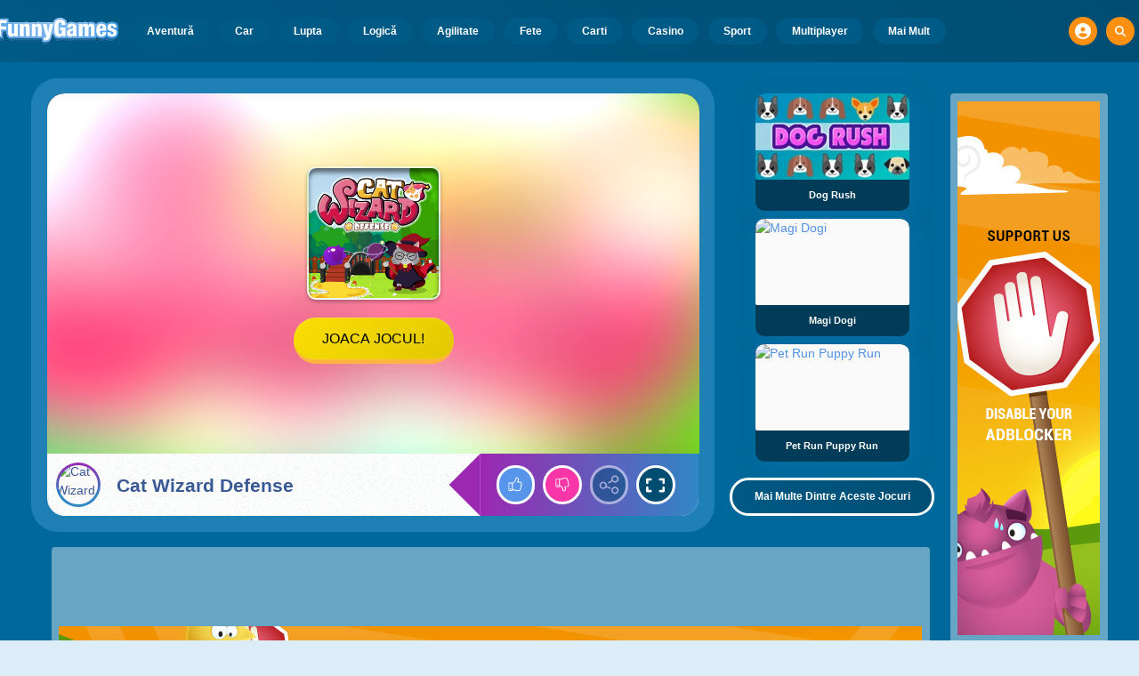

--- FILE ---
content_type: text/html
request_url: https://www.funnygames.ro/joc/cat_wizard_defense.html
body_size: 62407
content:
<!DOCTYPE HTML>
<html lang="ro-RO"><head><meta http-equiv="Content-Type" content="text/html; charset=UTF-8"><title>Cat Wizard Defense - Jocuri Online Gratuite | FunnyGames</title><meta name="robots" content="index, follow"><meta name="revisit-after" content="2 days"><meta name="description" content="Joaca gratuit Cat Wizard Defense pe siteul FunnyGames! Aceseaza jocul direct din fereastra browserului - jocul nu necesita descarcare. Distractie placuta!"><meta name="creationdatetime" content="2026-01-21T02:25:50.975501Z"><meta name="content-language" content="ro"><meta name="author" content="Talpa Gaming Powered By Azerion B.V."><meta name="viewport" content="width=device-width, initial-scale=1"><meta name="HandheldFriendly" content="true"><meta name="MobileOptimized" content="320"><meta property="fb:app_id" content="145903218923966"><meta property="og:locale" content="ro_RO"><meta property="og:type" content="website"><meta property="og:title" content="Cat Wizard Defense - Jocuri Online Gratuite | FunnyGames"><meta property="og:description" content="Joaca gratuit Cat Wizard Defense pe siteul FunnyGames! Aceseaza jocul direct din fereastra browserului - jocul nu necesita descarcare. Distractie placuta!"><meta property="og:url" content="https://www.funnygames.ro/joc/cat_wizard_defense.html"><meta property="og:site_name" content="FunnyGames.ro"><meta property="og:image" content="https://assets.funnygames.ro/4/114554/100301/1200x630/cat-wizard-defense.webp"><meta property="og:image:width" content="1200"><meta property="og:image:height" content="630"><meta name="twitter:site" content="@bgamescom"><meta name="twitter:creator" content="@bgamescom"><meta name="twitter:title" content="Cat Wizard Defense - Jocuri Online Gratuite | FunnyGames"><meta name="twitter:description" content="Joaca gratuit Cat Wizard Defense pe siteul FunnyGames! Aceseaza jocul direct din fereastra browserului - jocul nu necesita descarcare. Distractie placuta!"><meta name="twitter:card" content="summary_large_image"><meta name="twitter:image" content="https://assets.funnygames.ro/4/114554/100301/1200x600/cat-wizard-defense.webp"><meta name="msapplication-tap-highlight" content="no"><meta name="msapplication-TileColor" content="#095169"><meta name="msapplication-TileImage" content="/favicons/mstile-144x144.png"><meta name="mobile-web-app-capable" content="yes"><meta name="application-name" content="BGames.com"><meta name="theme-color" content="#095169"><meta name="apple-mobile-web-app-capable" content="yes"><meta name="apple-mobile-web-app-status-bar-style" content="#095169"><meta name="apple-mobile-web-app-title" content=""><link rel="preload" href="/fonts/open-sans-v20-regular.woff2" crossorigin="anonymous" as="font" type="font/woff2"><style type="text/css">.button,.input,.textarea{align-items:center;-moz-appearance:none;-webkit-appearance:none;border:3px solid #0000;border-radius:4px;box-shadow:none;display:inline-flex;font-size:.875rem;height:2.5em;justify-content:flex-start;line-height:1.5;padding:calc(.5em - 3px) calc(.75em - 3px);position:relative;vertical-align:top}.button:active,.input:active,.is-active.button,.is-active.input,.is-active.textarea,.textarea:active{outline:none}[disabled].button,[disabled].input,[disabled].textarea,fieldset[disabled] .button,fieldset[disabled] .input,fieldset[disabled] .textarea{cursor:not-allowed}.button,.is-unselectable,.tabs{-webkit-touch-callout:none;-webkit-user-select:none;user-select:none}.navbar-link:not(.is-arrowless):after{border:3px solid #0000;border-radius:2px;border-right:0;border-top:0;content:" ";display:block;height:.625em;margin-top:-.4375em;pointer-events:none;position:absolute;top:50%;transform:rotate(-45deg);transform-origin:center;width:.625em}.block:not(:last-child),.box:not(:last-child),.content:not(:last-child),.notification:not(:last-child),.subtitle:not(:last-child),.tabs:not(:last-child),.title:not(:last-child){margin-bottom:1.5rem}.delete,.modal-close{-webkit-touch-callout:none;-moz-appearance:none;-webkit-appearance:none;background-color:#0a0a0a33;border:none;border-radius:9999px;cursor:pointer;display:inline-block;flex-grow:0;flex-shrink:0;font-size:0;height:20px;max-height:20px;max-width:20px;min-height:20px;min-width:20px;outline:none;pointer-events:auto;position:relative;-webkit-user-select:none;user-select:none;vertical-align:top;width:20px}.delete:after,.delete:before,.modal-close:after,.modal-close:before{background-color:#fff;content:"";display:block;left:50%;position:absolute;top:50%;transform:translateX(-50%) translateY(-50%) rotate(45deg);transform-origin:center center}.delete:before,.modal-close:before{height:2px;width:50%}.delete:after,.modal-close:after{height:50%;width:2px}.delete:focus,.delete:hover,.modal-close:focus,.modal-close:hover{background-color:#0a0a0a4d}.delete:active,.modal-close:active{background-color:#0a0a0a66}.is-small.delete,.is-small.modal-close{height:16px;max-height:16px;max-width:16px;min-height:16px;min-width:16px;width:16px}.is-medium.delete,.is-medium.modal-close{height:24px;max-height:24px;max-width:24px;min-height:24px;min-width:24px;width:24px}.is-large.delete,.is-large.modal-close{height:32px;max-height:32px;max-width:32px;min-height:32px;min-width:32px;width:32px}.button.is-loading:after,.control.is-loading:after,.loader{animation:spinAround .5s linear infinite;border-color:#0000 #0000 #dbdbdb #dbdbdb;border-radius:9999px;border-style:solid;border-width:2px;content:"";display:block;height:1em;position:relative;width:1em}.image.is-16by9 .has-ratio,.image.is-16by9 img,.image.is-1by1 .has-ratio,.image.is-1by1 img,.image.is-1by2 .has-ratio,.image.is-1by2 img,.image.is-1by3 .has-ratio,.image.is-1by3 img,.image.is-2by1 .has-ratio,.image.is-2by1 img,.image.is-2by3 .has-ratio,.image.is-2by3 img,.image.is-3by1 .has-ratio,.image.is-3by1 img,.image.is-3by2 .has-ratio,.image.is-3by2 img,.image.is-3by4 .has-ratio,.image.is-3by4 img,.image.is-3by5 .has-ratio,.image.is-3by5 img,.image.is-4by3 .has-ratio,.image.is-4by3 img,.image.is-4by5 .has-ratio,.image.is-4by5 img,.image.is-5by3 .has-ratio,.image.is-5by3 img,.image.is-5by4 .has-ratio,.image.is-5by4 img,.image.is-9by16 .has-ratio,.image.is-9by16 img,.image.is-square .has-ratio,.image.is-square img,.is-overlay,.modal,.modal-background{bottom:0;left:0;position:absolute;right:0;top:0}.navbar-burger{color:currentColor;font-family:inherit;font-size:1em;margin:0;padding:0}@keyframes spinAround{0%{transform:rotate(0deg)}to{transform:rotate(359deg)}}@keyframes opacityCycleV1{0%{opacity:0}20%{opacity:1}40%{opacity:0}60%{opacity:0}80%{opacity:0}to{opacity:0}}@keyframes opacityCycleV2{0%{opacity:0}25%{opacity:0}50%{opacity:1}75%{opacity:0}to{opacity:0}}@keyframes ping{0%{opacity:1;transform:scale(1)}to{opacity:0;transform:scale(1.5)}}@keyframes pulse{0%{transform:scale(1)}50%{transform:scale(1.2)}to{transform:scale(1)}}/*! minireset.css v0.0.6 | MIT License | github.com/jgthms/minireset.css */blockquote,body,dd,dl,dt,fieldset,figure,h1,h2,h3,h4,h5,h6,hr,html,iframe,legend,li,ol,p,pre,textarea,ul{margin:0;padding:0}h1,h2,h3,h4,h5,h6{font-size:100%;font-weight:400}ul{list-style:none}button,input,select,textarea{margin:0}html{box-sizing:border-box}*,:after,:before{box-sizing:inherit}img,video{height:auto;max-width:100%}iframe{border:0}table{border-collapse:collapse;border-spacing:0}td,th{padding:0}td:not([align]),th:not([align]){text-align:inherit}html{-moz-osx-font-smoothing:grayscale;-webkit-font-smoothing:antialiased;-webkit-text-size-adjust:100%;text-size-adjust:100%;background-color:#dcedf7;font-size:14px;min-width:300px;overflow-x:hidden;overflow-y:scroll;text-rendering:optimizeLegibility}article,aside,figure,footer,header,hgroup,section{display:block}body,button,input,optgroup,select,textarea{font-family:Open Sans,BlinkMacSystemFont,-apple-system,Segoe UI,Roboto,Oxygen,Ubuntu,Cantarell,Fira Sans,Droid Sans,Helvetica Neue,Helvetica,Arial,ui-sans-serif,sans-serif}code,pre{-moz-osx-font-smoothing:auto;-webkit-font-smoothing:auto;font-family:ui-monospace,monospace}body{color:#3a5a95;font-size:1em;font-weight:400;line-height:1.5}a{color:#5392e5;cursor:pointer;text-decoration:none}a strong{color:currentColor}a:hover{color:#ff9012}code{color:#af0e14;font-size:.875em;font-weight:400;padding:.25em .5em}code,hr{background-color:#f5f5f5}hr{border:none;display:block;height:2px;margin:1.5rem 0}img{height:auto;max-width:100%}input[type=checkbox],input[type=radio]{vertical-align:initial}small{font-size:.875em}span{font-style:inherit;font-weight:inherit}strong{color:#363636;font-weight:700}fieldset{border:none}pre{-webkit-overflow-scrolling:touch;word-wrap:normal;background-color:#f5f5f5;color:#4a4a4a;font-size:.875em;overflow-x:auto;padding:1.25rem 1.5rem;white-space:pre}pre code{background-color:#0000;color:currentColor;font-size:1em;padding:0}table td,table th{vertical-align:top}table td:not([align]),table th:not([align]){text-align:inherit}table th{color:#363636}html{height:100%}@media screen and (min-width:1744px){html{font-size:16px}}body{background:#00689a;display:flex;flex-direction:column;min-height:100%}a,button,input,select,textarea{-webkit-tap-highlight-color:rgba(0,0,0,0);outline:none}a:active,a:focus,a:focus-within{color:#fd0}@media screen and (min-width:1024px){a.has-hover{position:relative}a.has-hover:before{background-color:#ff9012;bottom:-2px;content:"";height:2px;left:0;position:absolute;width:0;will-change:width}a.has-hover:hover:before{transition:width 86ms cubic-bezier(.55,.085,.68,.53);width:100%}}.box{background-color:#fff;border-radius:10px;box-shadow:0 .5em 1em -.125em #0a0a0a1a,0 0 0 1px #0a0a0a05;color:#4a4a4a;display:block;padding:1.25rem}a.box:focus,a.box:hover{box-shadow:0 .5em 1em -.125em #0a0a0a1a,0 0 0 1px #5392e5}a.box:active{box-shadow:inset 0 1px 2px #0a0a0a33,0 0 0 1px #5392e5}.button{background-color:#67b5f40d;border-color:#67b5f44d;border-width:3px;color:#5392e5;cursor:pointer;font-family:Nunito,BlinkMacSystemFont,-apple-system,Segoe UI,Roboto,Oxygen,Ubuntu,Cantarell,Fira Sans,Droid Sans,Helvetica Neue,Helvetica,Arial,ui-sans-serif,sans-serif;justify-content:center;padding:calc(1.75em - 3px) 1.75em;text-align:center;white-space:nowrap}.button strong{color:inherit}.button .icon,.button .icon.is-large,.button .icon.is-medium,.button .icon.is-small{height:1.5em;width:1.5em}.button .icon:first-child:not(:last-child){margin-left:calc(-.875em - 3px);margin-right:.4375em}.button .icon:last-child:not(:first-child){margin-left:.4375em;margin-right:calc(-.875em - 3px)}.button .icon:first-child:last-child{margin-left:calc(-.875em - 3px);margin-right:calc(-.875em - 3px)}.button.is-hovered,.button:hover{border-color:#ff9012;color:#4a4a4a}.button.is-focused,.button:focus{border-color:#fd0;color:#fd0}.button.is-focused:not(:active),.button:focus:not(:active){box-shadow:0 0 0 .125em #5392e540}.button.is-active,.button:active{border-color:#fff;color:#4a4a4a}.button.is-text{background-color:#0000;border-color:#0000;color:#4a4a4a;text-decoration:underline}.button.is-text.is-focused,.button.is-text.is-hovered,.button.is-text:focus,.button.is-text:hover{background-color:#f5f5f5;color:#363636}.button.is-text.is-active,.button.is-text:active{background-color:#e8e8e8;color:#363636}.button.is-text[disabled],fieldset[disabled] .button.is-text{background-color:#0000;border-color:#0000;box-shadow:none}.button.is-ghost{background:none;border-color:#0000;color:#5392e5;text-decoration:none}.button.is-ghost.is-hovered,.button.is-ghost:hover{color:#5392e5;text-decoration:underline}.button.is-white{background-color:#fff;border-color:#0000;color:#0a0a0a}.button.is-white.is-hovered,.button.is-white:hover{background-color:#f9f9f9;border-color:#0000;color:#0a0a0a}.button.is-white.is-focused,.button.is-white:focus{border-color:#0000;color:#0a0a0a}.button.is-white.is-focused:not(:active),.button.is-white:focus:not(:active){box-shadow:0 0 0 .125em #ffffff40}.button.is-white.is-active,.button.is-white:active{background-color:#f2f2f2;border-color:#0000;color:#0a0a0a}.button.is-white[disabled],fieldset[disabled] .button.is-white{background-color:#fff;border-color:#fff;box-shadow:none}.button.is-white.is-inverted{background-color:#0a0a0a;color:#fff}.button.is-white.is-inverted.is-hovered,.button.is-white.is-inverted:hover{background-color:#000}.button.is-white.is-inverted[disabled],fieldset[disabled] .button.is-white.is-inverted{background-color:#0a0a0a;border-color:#0000;box-shadow:none;color:#fff}.button.is-white.is-loading:after{border-color:#0000 #0000 #0a0a0a #0a0a0a!important}.button.is-white.is-outlined{background-color:#0000;border-color:#fff;color:#fff}.button.is-white.is-outlined.is-focused,.button.is-white.is-outlined.is-hovered,.button.is-white.is-outlined:focus,.button.is-white.is-outlined:hover{background-color:#fff;border-color:#fff;color:#0a0a0a}.button.is-white.is-outlined.is-loading:after{border-color:#0000 #0000 #fff #fff!important}.button.is-white.is-outlined.is-loading.is-focused:after,.button.is-white.is-outlined.is-loading.is-hovered:after,.button.is-white.is-outlined.is-loading:focus:after,.button.is-white.is-outlined.is-loading:hover:after{border-color:#0000 #0000 #0a0a0a #0a0a0a!important}.button.is-white.is-outlined[disabled],fieldset[disabled] .button.is-white.is-outlined{background-color:#0000;border-color:#fff;box-shadow:none;color:#fff}.button.is-white.is-inverted.is-outlined{background-color:#0000;border-color:#0a0a0a;color:#0a0a0a}.button.is-white.is-inverted.is-outlined.is-focused,.button.is-white.is-inverted.is-outlined.is-hovered,.button.is-white.is-inverted.is-outlined:focus,.button.is-white.is-inverted.is-outlined:hover{background-color:#0a0a0a;color:#fff}.button.is-white.is-inverted.is-outlined.is-loading.is-focused:after,.button.is-white.is-inverted.is-outlined.is-loading.is-hovered:after,.button.is-white.is-inverted.is-outlined.is-loading:focus:after,.button.is-white.is-inverted.is-outlined.is-loading:hover:after{border-color:#0000 #0000 #fff #fff!important}.button.is-white.is-inverted.is-outlined[disabled],fieldset[disabled] .button.is-white.is-inverted.is-outlined{background-color:#0000;border-color:#0a0a0a;box-shadow:none;color:#0a0a0a}.button.is-black{background-color:#0a0a0a;border-color:#0000;color:#fff}.button.is-black.is-hovered,.button.is-black:hover{background-color:#040404;border-color:#0000;color:#fff}.button.is-black.is-focused,.button.is-black:focus{border-color:#0000;color:#fff}.button.is-black.is-focused:not(:active),.button.is-black:focus:not(:active){box-shadow:0 0 0 .125em #0a0a0a40}.button.is-black.is-active,.button.is-black:active{background-color:#000;border-color:#0000;color:#fff}.button.is-black[disabled],fieldset[disabled] .button.is-black{background-color:#0a0a0a;border-color:#0a0a0a;box-shadow:none}.button.is-black.is-inverted{background-color:#fff;color:#0a0a0a}.button.is-black.is-inverted.is-hovered,.button.is-black.is-inverted:hover{background-color:#f2f2f2}.button.is-black.is-inverted[disabled],fieldset[disabled] .button.is-black.is-inverted{background-color:#fff;border-color:#0000;box-shadow:none;color:#0a0a0a}.button.is-black.is-loading:after{border-color:#0000 #0000 #fff #fff!important}.button.is-black.is-outlined{background-color:#0000;border-color:#0a0a0a;color:#0a0a0a}.button.is-black.is-outlined.is-focused,.button.is-black.is-outlined.is-hovered,.button.is-black.is-outlined:focus,.button.is-black.is-outlined:hover{background-color:#0a0a0a;border-color:#0a0a0a;color:#fff}.button.is-black.is-outlined.is-loading:after{border-color:#0000 #0000 #0a0a0a #0a0a0a!important}.button.is-black.is-outlined.is-loading.is-focused:after,.button.is-black.is-outlined.is-loading.is-hovered:after,.button.is-black.is-outlined.is-loading:focus:after,.button.is-black.is-outlined.is-loading:hover:after{border-color:#0000 #0000 #fff #fff!important}.button.is-black.is-outlined[disabled],fieldset[disabled] .button.is-black.is-outlined{background-color:#0000;border-color:#0a0a0a;box-shadow:none;color:#0a0a0a}.button.is-black.is-inverted.is-outlined{background-color:#0000;border-color:#fff;color:#fff}.button.is-black.is-inverted.is-outlined.is-focused,.button.is-black.is-inverted.is-outlined.is-hovered,.button.is-black.is-inverted.is-outlined:focus,.button.is-black.is-inverted.is-outlined:hover{background-color:#fff;color:#0a0a0a}.button.is-black.is-inverted.is-outlined.is-loading.is-focused:after,.button.is-black.is-inverted.is-outlined.is-loading.is-hovered:after,.button.is-black.is-inverted.is-outlined.is-loading:focus:after,.button.is-black.is-inverted.is-outlined.is-loading:hover:after{border-color:#0000 #0000 #0a0a0a #0a0a0a!important}.button.is-black.is-inverted.is-outlined[disabled],fieldset[disabled] .button.is-black.is-inverted.is-outlined{background-color:#0000;border-color:#fff;box-shadow:none;color:#fff}.button.is-light{background-color:#f5f5f5;border-color:#0000;color:#000000b3}.button.is-light.is-hovered,.button.is-light:hover{background-color:#eee;border-color:#0000;color:#000000b3}.button.is-light.is-focused,.button.is-light:focus{border-color:#0000;color:#000000b3}.button.is-light.is-focused:not(:active),.button.is-light:focus:not(:active){box-shadow:0 0 0 .125em #f5f5f540}.button.is-light.is-active,.button.is-light:active{background-color:#e8e8e8;border-color:#0000;color:#000000b3}.button.is-light[disabled],fieldset[disabled] .button.is-light{background-color:#f5f5f5;border-color:#f5f5f5;box-shadow:none}.button.is-light.is-inverted{color:#f5f5f5}.button.is-light.is-inverted,.button.is-light.is-inverted.is-hovered,.button.is-light.is-inverted:hover{background-color:#000000b3}.button.is-light.is-inverted[disabled],fieldset[disabled] .button.is-light.is-inverted{background-color:#000000b3;border-color:#0000;box-shadow:none;color:#f5f5f5}.button.is-light.is-loading:after{border-color:#0000 #0000 #000000b3 #000000b3!important}.button.is-light.is-outlined{background-color:#0000;border-color:#f5f5f5;color:#f5f5f5}.button.is-light.is-outlined.is-focused,.button.is-light.is-outlined.is-hovered,.button.is-light.is-outlined:focus,.button.is-light.is-outlined:hover{background-color:#f5f5f5;border-color:#f5f5f5;color:#000000b3}.button.is-light.is-outlined.is-loading:after{border-color:#0000 #0000 #f5f5f5 #f5f5f5!important}.button.is-light.is-outlined.is-loading.is-focused:after,.button.is-light.is-outlined.is-loading.is-hovered:after,.button.is-light.is-outlined.is-loading:focus:after,.button.is-light.is-outlined.is-loading:hover:after{border-color:#0000 #0000 #000000b3 #000000b3!important}.button.is-light.is-outlined[disabled],fieldset[disabled] .button.is-light.is-outlined{background-color:#0000;border-color:#f5f5f5;box-shadow:none;color:#f5f5f5}.button.is-light.is-inverted.is-outlined{background-color:#0000;border-color:#000000b3;color:#000000b3}.button.is-light.is-inverted.is-outlined.is-focused,.button.is-light.is-inverted.is-outlined.is-hovered,.button.is-light.is-inverted.is-outlined:focus,.button.is-light.is-inverted.is-outlined:hover{background-color:#000000b3;color:#f5f5f5}.button.is-light.is-inverted.is-outlined.is-loading.is-focused:after,.button.is-light.is-inverted.is-outlined.is-loading.is-hovered:after,.button.is-light.is-inverted.is-outlined.is-loading:focus:after,.button.is-light.is-inverted.is-outlined.is-loading:hover:after{border-color:#0000 #0000 #f5f5f5 #f5f5f5!important}.button.is-light.is-inverted.is-outlined[disabled],fieldset[disabled] .button.is-light.is-inverted.is-outlined{background-color:#0000;border-color:#000000b3;box-shadow:none;color:#000000b3}.button.is-dark{background-color:#363636;border-color:#0000;color:#fff}.button.is-dark.is-hovered,.button.is-dark:hover{background-color:#2f2f2f;border-color:#0000;color:#fff}.button.is-dark.is-focused,.button.is-dark:focus{border-color:#0000;color:#fff}.button.is-dark.is-focused:not(:active),.button.is-dark:focus:not(:active){box-shadow:0 0 0 .125em #36363640}.button.is-dark.is-active,.button.is-dark:active{background-color:#292929;border-color:#0000;color:#fff}.button.is-dark[disabled],fieldset[disabled] .button.is-dark{background-color:#363636;border-color:#363636;box-shadow:none}.button.is-dark.is-inverted{background-color:#fff;color:#363636}.button.is-dark.is-inverted.is-hovered,.button.is-dark.is-inverted:hover{background-color:#f2f2f2}.button.is-dark.is-inverted[disabled],fieldset[disabled] .button.is-dark.is-inverted{background-color:#fff;border-color:#0000;box-shadow:none;color:#363636}.button.is-dark.is-loading:after{border-color:#0000 #0000 #fff #fff!important}.button.is-dark.is-outlined{background-color:#0000;border-color:#363636;color:#363636}.button.is-dark.is-outlined.is-focused,.button.is-dark.is-outlined.is-hovered,.button.is-dark.is-outlined:focus,.button.is-dark.is-outlined:hover{background-color:#363636;border-color:#363636;color:#fff}.button.is-dark.is-outlined.is-loading:after{border-color:#0000 #0000 #363636 #363636!important}.button.is-dark.is-outlined.is-loading.is-focused:after,.button.is-dark.is-outlined.is-loading.is-hovered:after,.button.is-dark.is-outlined.is-loading:focus:after,.button.is-dark.is-outlined.is-loading:hover:after{border-color:#0000 #0000 #fff #fff!important}.button.is-dark.is-outlined[disabled],fieldset[disabled] .button.is-dark.is-outlined{background-color:#0000;border-color:#363636;box-shadow:none;color:#363636}.button.is-dark.is-inverted.is-outlined{background-color:#0000;border-color:#fff;color:#fff}.button.is-dark.is-inverted.is-outlined.is-focused,.button.is-dark.is-inverted.is-outlined.is-hovered,.button.is-dark.is-inverted.is-outlined:focus,.button.is-dark.is-inverted.is-outlined:hover{background-color:#fff;color:#363636}.button.is-dark.is-inverted.is-outlined.is-loading.is-focused:after,.button.is-dark.is-inverted.is-outlined.is-loading.is-hovered:after,.button.is-dark.is-inverted.is-outlined.is-loading:focus:after,.button.is-dark.is-inverted.is-outlined.is-loading:hover:after{border-color:#0000 #0000 #363636 #363636!important}.button.is-dark.is-inverted.is-outlined[disabled],fieldset[disabled] .button.is-dark.is-inverted.is-outlined{background-color:#0000;border-color:#fff;box-shadow:none;color:#fff}.button.is-primary{background-color:#28dbff;border-color:#0000;color:#000000b3}.button.is-primary.is-hovered,.button.is-primary:hover{background-color:#1bd9ff;border-color:#0000;color:#000000b3}.button.is-primary.is-focused,.button.is-primary:focus{border-color:#0000;color:#000000b3}.button.is-primary.is-focused:not(:active),.button.is-primary:focus:not(:active){box-shadow:0 0 0 .125em #28dbff40}.button.is-primary.is-active,.button.is-primary:active{background-color:#0fd7ff;border-color:#0000;color:#000000b3}.button.is-primary[disabled],fieldset[disabled] .button.is-primary{background-color:#28dbff;border-color:#28dbff;box-shadow:none}.button.is-primary.is-inverted{color:#28dbff}.button.is-primary.is-inverted,.button.is-primary.is-inverted.is-hovered,.button.is-primary.is-inverted:hover{background-color:#000000b3}.button.is-primary.is-inverted[disabled],fieldset[disabled] .button.is-primary.is-inverted{background-color:#000000b3;border-color:#0000;box-shadow:none;color:#28dbff}.button.is-primary.is-loading:after{border-color:#0000 #0000 #000000b3 #000000b3!important}.button.is-primary.is-outlined{background-color:#0000;border-color:#28dbff;color:#28dbff}.button.is-primary.is-outlined.is-focused,.button.is-primary.is-outlined.is-hovered,.button.is-primary.is-outlined:focus,.button.is-primary.is-outlined:hover{background-color:#28dbff;border-color:#28dbff;color:#000000b3}.button.is-primary.is-outlined.is-loading:after{border-color:#0000 #0000 #28dbff #28dbff!important}.button.is-primary.is-outlined.is-loading.is-focused:after,.button.is-primary.is-outlined.is-loading.is-hovered:after,.button.is-primary.is-outlined.is-loading:focus:after,.button.is-primary.is-outlined.is-loading:hover:after{border-color:#0000 #0000 #000000b3 #000000b3!important}.button.is-primary.is-outlined[disabled],fieldset[disabled] .button.is-primary.is-outlined{background-color:#0000;border-color:#28dbff;box-shadow:none;color:#28dbff}.button.is-primary.is-inverted.is-outlined{background-color:#0000;border-color:#000000b3;color:#000000b3}.button.is-primary.is-inverted.is-outlined.is-focused,.button.is-primary.is-inverted.is-outlined.is-hovered,.button.is-primary.is-inverted.is-outlined:focus,.button.is-primary.is-inverted.is-outlined:hover{background-color:#000000b3;color:#28dbff}.button.is-primary.is-inverted.is-outlined.is-loading.is-focused:after,.button.is-primary.is-inverted.is-outlined.is-loading.is-hovered:after,.button.is-primary.is-inverted.is-outlined.is-loading:focus:after,.button.is-primary.is-inverted.is-outlined.is-loading:hover:after{border-color:#0000 #0000 #28dbff #28dbff!important}.button.is-primary.is-inverted.is-outlined[disabled],fieldset[disabled] .button.is-primary.is-inverted.is-outlined{background-color:#0000;border-color:#000000b3;box-shadow:none;color:#000000b3}.button.is-primary.is-light{background-color:#67b5f4;color:#004d72}.button.is-primary.is-light.is-hovered,.button.is-primary.is-light:hover{background-color:#5baff3;border-color:#0000;color:#004d72}.button.is-primary.is-light.is-active,.button.is-primary.is-light:active{background-color:#4fa9f2;border-color:#0000;color:#004d72}.button.is-link{background-color:#5392e5;border-color:#0000;color:#fff}.button.is-link.is-hovered,.button.is-link:hover{background-color:#488be3;border-color:#0000;color:#fff}.button.is-link.is-focused,.button.is-link:focus{border-color:#0000;color:#fff}.button.is-link.is-focused:not(:active),.button.is-link:focus:not(:active){box-shadow:0 0 0 .125em #5392e540}.button.is-link.is-active,.button.is-link:active{background-color:#3d84e2;border-color:#0000;color:#fff}.button.is-link[disabled],fieldset[disabled] .button.is-link{background-color:#5392e5;border-color:#5392e5;box-shadow:none}.button.is-link.is-inverted{background-color:#fff;color:#5392e5}.button.is-link.is-inverted.is-hovered,.button.is-link.is-inverted:hover{background-color:#f2f2f2}.button.is-link.is-inverted[disabled],fieldset[disabled] .button.is-link.is-inverted{background-color:#fff;border-color:#0000;box-shadow:none;color:#5392e5}.button.is-link.is-loading:after{border-color:#0000 #0000 #fff #fff!important}.button.is-link.is-outlined{background-color:#0000;border-color:#5392e5;color:#5392e5}.button.is-link.is-outlined.is-focused,.button.is-link.is-outlined.is-hovered,.button.is-link.is-outlined:focus,.button.is-link.is-outlined:hover{background-color:#5392e5;border-color:#5392e5;color:#fff}.button.is-link.is-outlined.is-loading:after{border-color:#0000 #0000 #5392e5 #5392e5!important}.button.is-link.is-outlined.is-loading.is-focused:after,.button.is-link.is-outlined.is-loading.is-hovered:after,.button.is-link.is-outlined.is-loading:focus:after,.button.is-link.is-outlined.is-loading:hover:after{border-color:#0000 #0000 #fff #fff!important}.button.is-link.is-outlined[disabled],fieldset[disabled] .button.is-link.is-outlined{background-color:#0000;border-color:#5392e5;box-shadow:none;color:#5392e5}.button.is-link.is-inverted.is-outlined{background-color:#0000;border-color:#fff;color:#fff}.button.is-link.is-inverted.is-outlined.is-focused,.button.is-link.is-inverted.is-outlined.is-hovered,.button.is-link.is-inverted.is-outlined:focus,.button.is-link.is-inverted.is-outlined:hover{background-color:#fff;color:#5392e5}.button.is-link.is-inverted.is-outlined.is-loading.is-focused:after,.button.is-link.is-inverted.is-outlined.is-loading.is-hovered:after,.button.is-link.is-inverted.is-outlined.is-loading:focus:after,.button.is-link.is-inverted.is-outlined.is-loading:hover:after{border-color:#0000 #0000 #5392e5 #5392e5!important}.button.is-link.is-inverted.is-outlined[disabled],fieldset[disabled] .button.is-link.is-inverted.is-outlined{background-color:#0000;border-color:#fff;box-shadow:none;color:#fff}.button.is-link.is-light{background-color:#edf4fc;color:#1a59ad}.button.is-link.is-light.is-hovered,.button.is-link.is-light:hover{background-color:#e2edfb;border-color:#0000;color:#1a59ad}.button.is-link.is-light.is-active,.button.is-link.is-light:active{background-color:#d7e6f9;border-color:#0000;color:#1a59ad}.button.is-info{background-color:#3e8ed0;border-color:#0000;color:#fff}.button.is-info.is-hovered,.button.is-info:hover{background-color:#3488ce;border-color:#0000;color:#fff}.button.is-info.is-focused,.button.is-info:focus{border-color:#0000;color:#fff}.button.is-info.is-focused:not(:active),.button.is-info:focus:not(:active){box-shadow:0 0 0 .125em #3e8ed040}.button.is-info.is-active,.button.is-info:active{background-color:#3082c5;border-color:#0000;color:#fff}.button.is-info[disabled],fieldset[disabled] .button.is-info{background-color:#3e8ed0;border-color:#3e8ed0;box-shadow:none}.button.is-info.is-inverted{background-color:#fff;color:#3e8ed0}.button.is-info.is-inverted.is-hovered,.button.is-info.is-inverted:hover{background-color:#f2f2f2}.button.is-info.is-inverted[disabled],fieldset[disabled] .button.is-info.is-inverted{background-color:#fff;border-color:#0000;box-shadow:none;color:#3e8ed0}.button.is-info.is-loading:after{border-color:#0000 #0000 #fff #fff!important}.button.is-info.is-outlined{background-color:#0000;border-color:#3e8ed0;color:#3e8ed0}.button.is-info.is-outlined.is-focused,.button.is-info.is-outlined.is-hovered,.button.is-info.is-outlined:focus,.button.is-info.is-outlined:hover{background-color:#3e8ed0;border-color:#3e8ed0;color:#fff}.button.is-info.is-outlined.is-loading:after{border-color:#0000 #0000 #3e8ed0 #3e8ed0!important}.button.is-info.is-outlined.is-loading.is-focused:after,.button.is-info.is-outlined.is-loading.is-hovered:after,.button.is-info.is-outlined.is-loading:focus:after,.button.is-info.is-outlined.is-loading:hover:after{border-color:#0000 #0000 #fff #fff!important}.button.is-info.is-outlined[disabled],fieldset[disabled] .button.is-info.is-outlined{background-color:#0000;border-color:#3e8ed0;box-shadow:none;color:#3e8ed0}.button.is-info.is-inverted.is-outlined{background-color:#0000;border-color:#fff;color:#fff}.button.is-info.is-inverted.is-outlined.is-focused,.button.is-info.is-inverted.is-outlined.is-hovered,.button.is-info.is-inverted.is-outlined:focus,.button.is-info.is-inverted.is-outlined:hover{background-color:#fff;color:#3e8ed0}.button.is-info.is-inverted.is-outlined.is-loading.is-focused:after,.button.is-info.is-inverted.is-outlined.is-loading.is-hovered:after,.button.is-info.is-inverted.is-outlined.is-loading:focus:after,.button.is-info.is-inverted.is-outlined.is-loading:hover:after{border-color:#0000 #0000 #3e8ed0 #3e8ed0!important}.button.is-info.is-inverted.is-outlined[disabled],fieldset[disabled] .button.is-info.is-inverted.is-outlined{background-color:#0000;border-color:#fff;box-shadow:none;color:#fff}.button.is-info.is-light{background-color:#eff5fb;color:#296fa8}.button.is-info.is-light.is-hovered,.button.is-info.is-light:hover{background-color:#e4eff9;border-color:#0000;color:#296fa8}.button.is-info.is-light.is-active,.button.is-info.is-light:active{background-color:#dae9f6;border-color:#0000;color:#296fa8}.button.is-success{background-color:#3eb752;border-color:#0000;color:#fff}.button.is-success.is-hovered,.button.is-success:hover{background-color:#3bad4e;border-color:#0000;color:#fff}.button.is-success.is-focused,.button.is-success:focus{border-color:#0000;color:#fff}.button.is-success.is-focused:not(:active),.button.is-success:focus:not(:active){box-shadow:0 0 0 .125em #3eb75240}.button.is-success.is-active,.button.is-success:active{background-color:#38a449;border-color:#0000;color:#fff}.button.is-success[disabled],fieldset[disabled] .button.is-success{background-color:#3eb752;border-color:#3eb752;box-shadow:none}.button.is-success.is-inverted{background-color:#fff;color:#3eb752}.button.is-success.is-inverted.is-hovered,.button.is-success.is-inverted:hover{background-color:#f2f2f2}.button.is-success.is-inverted[disabled],fieldset[disabled] .button.is-success.is-inverted{background-color:#fff;border-color:#0000;box-shadow:none;color:#3eb752}.button.is-success.is-loading:after{border-color:#0000 #0000 #fff #fff!important}.button.is-success.is-outlined{background-color:#0000;border-color:#3eb752;color:#3eb752}.button.is-success.is-outlined.is-focused,.button.is-success.is-outlined.is-hovered,.button.is-success.is-outlined:focus,.button.is-success.is-outlined:hover{background-color:#3eb752;border-color:#3eb752;color:#fff}.button.is-success.is-outlined.is-loading:after{border-color:#0000 #0000 #3eb752 #3eb752!important}.button.is-success.is-outlined.is-loading.is-focused:after,.button.is-success.is-outlined.is-loading.is-hovered:after,.button.is-success.is-outlined.is-loading:focus:after,.button.is-success.is-outlined.is-loading:hover:after{border-color:#0000 #0000 #fff #fff!important}.button.is-success.is-outlined[disabled],fieldset[disabled] .button.is-success.is-outlined{background-color:#0000;border-color:#3eb752;box-shadow:none;color:#3eb752}.button.is-success.is-inverted.is-outlined{background-color:#0000;border-color:#fff;color:#fff}.button.is-success.is-inverted.is-outlined.is-focused,.button.is-success.is-inverted.is-outlined.is-hovered,.button.is-success.is-inverted.is-outlined:focus,.button.is-success.is-inverted.is-outlined:hover{background-color:#fff;color:#3eb752}.button.is-success.is-inverted.is-outlined.is-loading.is-focused:after,.button.is-success.is-inverted.is-outlined.is-loading.is-hovered:after,.button.is-success.is-inverted.is-outlined.is-loading:focus:after,.button.is-success.is-inverted.is-outlined.is-loading:hover:after{border-color:#0000 #0000 #3eb752 #3eb752!important}.button.is-success.is-inverted.is-outlined[disabled],fieldset[disabled] .button.is-success.is-inverted.is-outlined{background-color:#0000;border-color:#fff;box-shadow:none;color:#fff}.button.is-success.is-light{background-color:#f0faf1;color:#2d853c}.button.is-success.is-light.is-hovered,.button.is-success.is-light:hover{background-color:#e6f7e9;border-color:#0000;color:#2d853c}.button.is-success.is-light.is-active,.button.is-success.is-light:active{background-color:#ddf3e0;border-color:#0000;color:#2d853c}.button.is-warning{background-color:#fd0;border-color:#0000;color:#000000b3}.button.is-warning.is-hovered,.button.is-warning:hover{background-color:#f2d200;border-color:#0000;color:#000000b3}.button.is-warning.is-focused,.button.is-warning:focus{border-color:#0000;color:#000000b3}.button.is-warning.is-focused:not(:active),.button.is-warning:focus:not(:active){box-shadow:0 0 0 .125em #ffdd0040}.button.is-warning.is-active,.button.is-warning:active{background-color:#e6c700;border-color:#0000;color:#000000b3}.button.is-warning[disabled],fieldset[disabled] .button.is-warning{background-color:#fd0;border-color:#fd0;box-shadow:none}.button.is-warning.is-inverted{color:#fd0}.button.is-warning.is-inverted,.button.is-warning.is-inverted.is-hovered,.button.is-warning.is-inverted:hover{background-color:#000000b3}.button.is-warning.is-inverted[disabled],fieldset[disabled] .button.is-warning.is-inverted{background-color:#000000b3;border-color:#0000;box-shadow:none;color:#fd0}.button.is-warning.is-loading:after{border-color:#0000 #0000 #000000b3 #000000b3!important}.button.is-warning.is-outlined{background-color:#0000;border-color:#fd0;color:#fd0}.button.is-warning.is-outlined.is-focused,.button.is-warning.is-outlined.is-hovered,.button.is-warning.is-outlined:focus,.button.is-warning.is-outlined:hover{background-color:#fd0;border-color:#fd0;color:#000000b3}.button.is-warning.is-outlined.is-loading:after{border-color:#0000 #0000 #fd0 #fd0!important}.button.is-warning.is-outlined.is-loading.is-focused:after,.button.is-warning.is-outlined.is-loading.is-hovered:after,.button.is-warning.is-outlined.is-loading:focus:after,.button.is-warning.is-outlined.is-loading:hover:after{border-color:#0000 #0000 #000000b3 #000000b3!important}.button.is-warning.is-outlined[disabled],fieldset[disabled] .button.is-warning.is-outlined{background-color:#0000;border-color:#fd0;box-shadow:none;color:#fd0}.button.is-warning.is-inverted.is-outlined{background-color:#0000;border-color:#000000b3;color:#000000b3}.button.is-warning.is-inverted.is-outlined.is-focused,.button.is-warning.is-inverted.is-outlined.is-hovered,.button.is-warning.is-inverted.is-outlined:focus,.button.is-warning.is-inverted.is-outlined:hover{background-color:#000000b3;color:#fd0}.button.is-warning.is-inverted.is-outlined.is-loading.is-focused:after,.button.is-warning.is-inverted.is-outlined.is-loading.is-hovered:after,.button.is-warning.is-inverted.is-outlined.is-loading:focus:after,.button.is-warning.is-inverted.is-outlined.is-loading:hover:after{border-color:#0000 #0000 #fd0 #fd0!important}.button.is-warning.is-inverted.is-outlined[disabled],fieldset[disabled] .button.is-warning.is-inverted.is-outlined{background-color:#0000;border-color:#000000b3;box-shadow:none;color:#000000b3}.button.is-warning.is-light{background-color:#fffceb;color:#948000}.button.is-warning.is-light.is-hovered,.button.is-warning.is-light:hover{background-color:#fffbde;border-color:#0000;color:#948000}.button.is-warning.is-light.is-active,.button.is-warning.is-light:active{background-color:#fff9d1;border-color:#0000;color:#948000}.button.is-danger{background-color:#ed1c24;border-color:#0000;color:#fff}.button.is-danger.is-hovered,.button.is-danger:hover{background-color:#ea131b;border-color:#0000;color:#fff}.button.is-danger.is-focused,.button.is-danger:focus{border-color:#0000;color:#fff}.button.is-danger.is-focused:not(:active),.button.is-danger:focus:not(:active){box-shadow:0 0 0 .125em #ed1c2440}.button.is-danger.is-active,.button.is-danger:active{background-color:#de1219;border-color:#0000;color:#fff}.button.is-danger[disabled],fieldset[disabled] .button.is-danger{background-color:#ed1c24;border-color:#ed1c24;box-shadow:none}.button.is-danger.is-inverted{background-color:#fff;color:#ed1c24}.button.is-danger.is-inverted.is-hovered,.button.is-danger.is-inverted:hover{background-color:#f2f2f2}.button.is-danger.is-inverted[disabled],fieldset[disabled] .button.is-danger.is-inverted{background-color:#fff;border-color:#0000;box-shadow:none;color:#ed1c24}.button.is-danger.is-loading:after{border-color:#0000 #0000 #fff #fff!important}.button.is-danger.is-outlined{background-color:#0000;border-color:#ed1c24;color:#ed1c24}.button.is-danger.is-outlined.is-focused,.button.is-danger.is-outlined.is-hovered,.button.is-danger.is-outlined:focus,.button.is-danger.is-outlined:hover{background-color:#ed1c24;border-color:#ed1c24;color:#fff}.button.is-danger.is-outlined.is-loading:after{border-color:#0000 #0000 #ed1c24 #ed1c24!important}.button.is-danger.is-outlined.is-loading.is-focused:after,.button.is-danger.is-outlined.is-loading.is-hovered:after,.button.is-danger.is-outlined.is-loading:focus:after,.button.is-danger.is-outlined.is-loading:hover:after{border-color:#0000 #0000 #fff #fff!important}.button.is-danger.is-outlined[disabled],fieldset[disabled] .button.is-danger.is-outlined{background-color:#0000;border-color:#ed1c24;box-shadow:none;color:#ed1c24}.button.is-danger.is-inverted.is-outlined{background-color:#0000;border-color:#fff;color:#fff}.button.is-danger.is-inverted.is-outlined.is-focused,.button.is-danger.is-inverted.is-outlined.is-hovered,.button.is-danger.is-inverted.is-outlined:focus,.button.is-danger.is-inverted.is-outlined:hover{background-color:#fff;color:#ed1c24}.button.is-danger.is-inverted.is-outlined.is-loading.is-focused:after,.button.is-danger.is-inverted.is-outlined.is-loading.is-hovered:after,.button.is-danger.is-inverted.is-outlined.is-loading:focus:after,.button.is-danger.is-inverted.is-outlined.is-loading:hover:after{border-color:#0000 #0000 #ed1c24 #ed1c24!important}.button.is-danger.is-inverted.is-outlined[disabled],fieldset[disabled] .button.is-danger.is-inverted.is-outlined{background-color:#0000;border-color:#fff;box-shadow:none;color:#fff}.button.is-danger.is-light{background-color:#feeced;color:#d91119}.button.is-danger.is-light.is-hovered,.button.is-danger.is-light:hover{background-color:#fde0e1;border-color:#0000;color:#d91119}.button.is-danger.is-light.is-active,.button.is-danger.is-light:active{background-color:#fcd4d6;border-color:#0000;color:#d91119}.button.is-small{font-size:.75rem}.button.is-small:not(.is-rounded):not(.button){border-radius:2px}.button.is-normal{font-size:.875rem}.button.is-medium{font-size:1rem}.button.is-large{font-size:1.5rem}.button[disabled],fieldset[disabled] .button{background-color:#fff;border-color:#0a94e4;box-shadow:none;opacity:.5}.button.is-fullwidth{display:flex;width:100%}.button.is-loading{color:#0000!important;pointer-events:none}.button.is-loading:after{left:calc(50% - .5em);position:absolute;position:absolute!important;top:calc(50% - .5em)}.button.is-static{background-color:#f5f5f5;border-color:#0a94e4;box-shadow:none;color:#7a7a7a;pointer-events:none}.button,.button.is-rounded{border-radius:9999px;padding-left:2em;padding-right:2em}.buttons{align-items:center;display:flex;flex-wrap:wrap;justify-content:flex-start}.buttons .button{margin-bottom:.5rem}.buttons .button:not(:last-child):not(.is-fullwidth){margin-right:.5rem}.buttons:last-child{margin-bottom:-.5rem}.buttons:not(:last-child){margin-bottom:1rem}.buttons.are-small .button:not(.is-normal):not(.is-medium):not(.is-large){font-size:.75rem}.buttons.are-small .button:not(.is-normal):not(.is-medium):not(.is-large):not(.is-rounded):not(.button){border-radius:2px}.buttons.are-medium .button:not(.is-small):not(.is-normal):not(.is-large){font-size:1rem}.buttons.are-large .button:not(.is-small):not(.is-normal):not(.is-medium){font-size:1.5rem}.buttons.has-addons .button:not(:first-child){border-bottom-left-radius:0;border-top-left-radius:0}.buttons.has-addons .button:not(:last-child){border-bottom-right-radius:0;border-top-right-radius:0;margin-right:-1px}.buttons.has-addons .button:last-child{margin-right:0}.buttons.has-addons .button.is-hovered,.buttons.has-addons .button:hover{z-index:2}.buttons.has-addons .button.is-active,.buttons.has-addons .button.is-focused,.buttons.has-addons .button.is-selected,.buttons.has-addons .button:active,.buttons.has-addons .button:focus{z-index:3}.buttons.has-addons .button.is-active:hover,.buttons.has-addons .button.is-focused:hover,.buttons.has-addons .button.is-selected:hover,.buttons.has-addons .button:active:hover,.buttons.has-addons .button:focus:hover{z-index:4}.buttons.has-addons .button.is-expanded{flex-grow:1;flex-shrink:1}.buttons.is-centered{justify-content:center}.buttons.is-centered:not(.has-addons) .button:not(.is-fullwidth){margin-left:.25rem;margin-right:.25rem}.buttons.is-right{justify-content:flex-end}.buttons.is-right:not(.has-addons) .button:not(.is-fullwidth){margin-left:.25rem;margin-right:.25rem}@media screen and (max-width:768px){.button.is-responsive.is-small{font-size:.5625rem}.button.is-responsive,.button.is-responsive.is-normal{font-size:.65625rem}.button.is-responsive.is-medium{font-size:.75rem}.button.is-responsive.is-large{font-size:.875rem}}@media screen and (min-width:769px)and (max-width:1023px){.button.is-responsive.is-small{font-size:.65625rem}.button.is-responsive,.button.is-responsive.is-normal{font-size:.75rem}.button.is-responsive.is-medium{font-size:.875rem}.button.is-responsive.is-large{font-size:1rem}}@media screen and (min-width:1024px){.button:not(.delete):before{background:linear-gradient(180deg,#fd0,#ff9012);border-radius:9999px;box-shadow:inset 0 0 7px 0 #dfb4aa87;content:"";height:100%;left:0;opacity:0;position:absolute;top:1px;transform:scale(0);transform-origin:50% 100%;transition:transform 258ms cubic-bezier(.25,.46,.45,.94),opacity 172ms cubic-bezier(.25,.46,.45,.94);width:100%;will-change:transform;z-index:-1}.button:not(.delete):not([disabled]):hover:before{opacity:1;top:0;transform:scale(1)}}.button:not(.delete).is-active:before,.button:not(.delete):active:before,.button:not(.delete):focus-within:before,.button:not(.delete):focus:before{box-shadow:inset 0 0 7px 0 #e0472487,inset 0 0 7px 0 #00000059}.button:not(.delete).is-primary.is-active:before{transform:translateY(0);transition:transform 86ms cubic-bezier(.55,.085,.68,.53)}.button{box-sizing:border-box;font-weight:700;line-height:1rem;overflow:hidden;position:relative;text-transform:capitalize;z-index:1}.button.is-primary{background:linear-gradient(0deg,#28dbff,#67b5f4 90%)}@media screen and (min-width:1024px){.button.is-primary .is-hovered,.button.is-primary:hover{border:3px solid #fff;color:#4a4a4a}}.button.is-primary.is-active{border:3px solid #0a94e4;color:#4a4a4a}.button.is-square{border-radius:9999px;height:2.25rem;padding:0;width:2.25rem}.button.is-square.is-small{height:1.563rem;width:1.563rem}.button.is-square.is-medium{height:3.125rem;width:3.125rem}.button.is-square.is-large{height:3.75rem;width:3.75rem}.button.is-square .icon.is-medium{font-size:1.25rem;height:2.25rem;width:2.25rem}.button.is-square .icon.is-large{font-size:1.5rem;height:3.125rem;width:3.125rem}.button.is-light{color:#0a94e4}.button[disabled]:hover{color:#5392e5}.buttons .button{margin-bottom:0}.buttons .button:not(:last-child):not(.is-fullwidth){margin-right:.625rem}.buttons:last-child,.buttons:not(:last-child){margin-bottom:0}.container{flex-grow:1;margin:0 auto;position:relative;width:auto}.container.is-fluid{max-width:none!important;padding-left:32px;padding-right:32px;width:100%}@media screen and (min-width:1024px){.container{max-width:960px}}@media screen and (max-width:1215px){.container.is-widescreen:not(.is-max-desktop){max-width:1152px}}@media screen and (max-width:1407px){.container.is-fullhd:not(.is-max-desktop):not(.is-max-widescreen){max-width:1344px}}@media screen and (min-width:1216px){.container:not(.is-max-desktop){max-width:1152px}}@media screen and (min-width:1408px){.container:not(.is-max-desktop):not(.is-max-widescreen){max-width:1344px}}@media screen and (min-width:1744px){.container:not(.is-max-desktop):not(.is-max-widescreen):not(.is-max-fullhd){max-width:1680px}}.content li+li{margin-top:.25em}.content blockquote:not(:last-child),.content dl:not(:last-child),.content ol:not(:last-child),.content p:not(:last-child),.content pre:not(:last-child),.content table:not(:last-child),.content ul:not(:last-child){margin-bottom:1em}.content h1,.content h2,.content h3,.content h4,.content h5,.content h6{color:#3a5a95;font-weight:600;line-height:1.125}.content h1{font-size:2em;margin-bottom:.5em}.content h1:not(:first-child){margin-top:1em}.content h2{font-size:1.75em;margin-bottom:.5714em}.content h2:not(:first-child){margin-top:1.1428em}.content h3{font-size:1.5em;margin-bottom:.6666em}.content h3:not(:first-child){margin-top:1.3333em}.content h4{font-size:1.25em;margin-bottom:.8em}.content h5{font-size:1.125em;margin-bottom:.8888em}.content h6{font-size:1em;margin-bottom:1em}.content blockquote{background-color:#f5f5f5;border-left:5px solid #0a94e4;padding:1.25em 1.5em}.content ol{list-style-position:outside;margin-left:2em;margin-top:1em}.content ol:not([type]){list-style-type:decimal}.content ol:not([type]).is-lower-alpha{list-style-type:lower-alpha}.content ol:not([type]).is-lower-roman{list-style-type:lower-roman}.content ol:not([type]).is-upper-alpha{list-style-type:upper-alpha}.content ol:not([type]).is-upper-roman{list-style-type:upper-roman}.content ul{list-style:disc outside;margin-left:2em;margin-top:1em}.content ul ul{list-style-type:circle;margin-top:.5em}.content ul ul ul{list-style-type:square}.content dd{margin-left:2em}.content figure{margin-left:2em;margin-right:2em;text-align:center}.content figure:not(:first-child){margin-top:2em}.content figure:not(:last-child){margin-bottom:2em}.content figure img{display:inline-block}.content figure figcaption{font-style:italic}.content pre{-webkit-overflow-scrolling:touch;word-wrap:normal;overflow-x:auto;padding:1.25em 1.5em;white-space:pre}.content sub,.content sup{font-size:75%}.content table{width:100%}.content table td,.content table th{border:solid #0a94e4;border-width:0 0 1px;padding:.5em .75em;vertical-align:top}.content table th{color:#363636}.content table th:not([align]){text-align:inherit}.content table thead td,.content table thead th{border-width:0 0 2px;color:#363636}.content table tfoot td,.content table tfoot th{border-width:2px 0 0;color:#363636}.content table tbody tr:last-child td,.content table tbody tr:last-child th{border-bottom-width:0}.content .tabs li+li{margin-top:0}.content.is-small{font-size:.75rem}.content.is-normal{font-size:.875rem}.content.is-medium{font-size:1rem}.content.is-large{font-size:1.5rem}.icon{align-items:center;display:inline-flex;height:1.5rem;justify-content:center;width:1.5rem}.icon.is-small{height:1rem;width:1rem}.icon.is-medium{height:2rem;width:2rem}.icon.is-large{height:3rem;width:3rem}.icon-text .icon:not(:last-child){margin-right:.25em}.icon-text .icon:not(:first-child){margin-left:.25em}div.icon-text{display:flex}.icon-text{align-items:flex-start;color:inherit;display:inline-flex;flex-wrap:wrap;line-height:1.5rem;vertical-align:top}.icon-text .icon{flex-grow:0;flex-shrink:0}.icon-text .icon:not(:last-child){margin-right:.75rem}.icon-text .icon:not(:first-child){margin-left:.75rem}.icon-text div.icon-text{display:flex}.icon svg{vertical-align:-.1rem}.image{display:block;position:relative}.image img{display:block;height:auto;width:100%}.image img.button,.image img.is-rounded{border-radius:9999px}.image.is-fullwidth{width:100%}.image.is-16by9 .has-ratio,.image.is-16by9 img,.image.is-1by1 .has-ratio,.image.is-1by1 img,.image.is-1by2 .has-ratio,.image.is-1by2 img,.image.is-1by3 .has-ratio,.image.is-1by3 img,.image.is-2by1 .has-ratio,.image.is-2by1 img,.image.is-2by3 .has-ratio,.image.is-2by3 img,.image.is-3by1 .has-ratio,.image.is-3by1 img,.image.is-3by2 .has-ratio,.image.is-3by2 img,.image.is-3by4 .has-ratio,.image.is-3by4 img,.image.is-3by5 .has-ratio,.image.is-3by5 img,.image.is-4by3 .has-ratio,.image.is-4by3 img,.image.is-4by5 .has-ratio,.image.is-4by5 img,.image.is-5by3 .has-ratio,.image.is-5by3 img,.image.is-5by4 .has-ratio,.image.is-5by4 img,.image.is-9by16 .has-ratio,.image.is-9by16 img,.image.is-square .has-ratio,.image.is-square img{height:100%;width:100%}.image.is-1by1,.image.is-square{padding-top:100%}.image.is-5by4{padding-top:80%}.image.is-4by3{padding-top:75%}.image.is-3by2{padding-top:66.6666%}.image.is-5by3{padding-top:60%}.image.is-16by9{padding-top:56.25%}.image.is-2by1{padding-top:50%}.image.is-3by1{padding-top:33.3333%}.image.is-4by5{padding-top:125%}.image.is-3by4{padding-top:133.3333%}.image.is-2by3{padding-top:150%}.image.is-3by5{padding-top:166.6666%}.image.is-9by16{padding-top:177.7777%}.image.is-1by2{padding-top:200%}.image.is-1by3{padding-top:300%}.image.is-16x16{height:16px;width:16px}.image.is-24x24{height:24px;width:24px}.image.is-32x32{height:32px;width:32px}.image.is-48x48{height:48px;width:48px}.image.is-64x64{height:64px;width:64px}.image.is-96x96{height:96px;width:96px}.image.is-128x128{height:128px;width:128px}.image{width:100%}.image img{background-color:#fafafa}.image.is-29by11{padding-top:39.4557823129%}.image.is-29by11 img{bottom:0;height:100%;left:0;position:absolute;right:0;top:0;width:100%}.notification{background-color:#f5f5f5;border-radius:10px;padding:1.25rem 2.5rem 1.25rem 1.5rem;position:relative}.notification a:not(.button):not(.dropdown-item){color:currentColor;text-decoration:underline}.notification strong{color:currentColor}.notification code,.notification pre{background:#fff}.notification pre code{background:#0000}.notification>.delete{position:absolute;right:.5rem;top:.5rem}.notification .content,.notification .subtitle,.notification .title{color:currentColor}.notification.is-white{background-color:#fff;color:#0a0a0a}.notification.is-black{background-color:#0a0a0a;color:#fff}.notification.is-light{background-color:#f5f5f5;color:#000000b3}.notification.is-dark{background-color:#363636;color:#fff}.notification.is-primary{background-color:#28dbff;color:#000000b3}.notification.is-primary.is-light{background-color:#67b5f4;color:#004d72}.notification.is-link{background-color:#5392e5;color:#fff}.notification.is-link.is-light{background-color:#edf4fc;color:#1a59ad}.notification.is-info{background-color:#3e8ed0;color:#fff}.notification.is-info.is-light{background-color:#eff5fb;color:#296fa8}.notification.is-success{background-color:#3eb752;color:#fff}.notification.is-success.is-light{background-color:#f0faf1;color:#2d853c}.notification.is-warning{background-color:#fd0;color:#000000b3}.notification.is-warning.is-light{background-color:#fffceb;color:#948000}.notification.is-danger{background-color:#ed1c24;color:#fff}.notification.is-danger.is-light{background-color:#feeced;color:#d91119}.notification{display:none}.notification.is-active{display:block}.notification.is-fixed{bottom:0;box-shadow:0 5px 10px #0a0a0a80;left:0;margin:.625rem;position:fixed;width:-webkit-fit-content;width:-moz-fit-content;width:fit-content;z-index:31}.skeleton{background-color:#ffffff80}.skeleton.is-circle{border-radius:100%;height:75%;width:75%}.skeleton.is-text{border-radius:.4375rem;height:.875rem;min-width:1rem;width:75%}.skeleton.is-tile-card{align-items:center;border-radius:10px;display:flex;flex-direction:column;justify-content:flex-start}.skeleton.is-tile-card:after{content:"";height:2.5rem}@media screen and (min-width:1024px){.skeleton.is-tile-card{min-width:8rem}}.subtitle,.title{word-break:break-word}.subtitle em,.subtitle span,.title em,.title span{font-weight:inherit}.subtitle sub,.subtitle sup,.title sub,.title sup{font-size:.75em}.subtitle .tag,.title .tag{vertical-align:middle}.title{color:#363636;font-family:Nunito,BlinkMacSystemFont,-apple-system,Segoe UI,Roboto,Oxygen,Ubuntu,Cantarell,Fira Sans,Droid Sans,Helvetica Neue,Helvetica,Arial,ui-sans-serif,sans-serif;font-size:2rem;font-weight:600;line-height:1.125}.title strong{color:inherit;font-weight:inherit}.title:not(.is-spaced)+.subtitle{margin-top:-1.25rem}.title.is-1{font-size:3rem}.title.is-2{font-size:2.5rem}.title.is-3{font-size:2rem}.title.is-4{font-size:1.5rem}.title.is-5{font-size:1rem}.title.is-6{font-size:.875rem}.title.is-7{font-size:.75rem}.title.is-8{font-size:.5rem}.subtitle{color:#4a4a4a;font-family:Nunito,BlinkMacSystemFont,-apple-system,Segoe UI,Roboto,Oxygen,Ubuntu,Cantarell,Fira Sans,Droid Sans,Helvetica Neue,Helvetica,Arial,ui-sans-serif,sans-serif;font-size:1rem;font-weight:400;line-height:1.25}.subtitle strong{color:#363636;font-weight:600}.subtitle:not(.is-spaced)+.title{margin-top:-1.25rem}.subtitle.is-1{font-size:3rem}.subtitle.is-2{font-size:2.5rem}.subtitle.is-3{font-size:2rem}.subtitle.is-4{font-size:1.5rem}.subtitle.is-5{font-size:1rem}.subtitle.is-6{font-size:.875rem}.subtitle.is-7{font-size:.75rem}.subtitle.is-8{font-size:.5rem}.title{font-weight:700}.title .icon{display:inline-block;font-size:1rem;transform:translateY(-.05rem)}.title:first-letter{text-transform:uppercase}.search-title{color:#fd0}.heading{display:block;font-size:11px;letter-spacing:1px;margin-bottom:5px;text-transform:uppercase}.number{align-items:center;background-color:#f5f5f5;border-radius:9999px;display:inline-flex;font-size:1rem;height:2em;justify-content:center;margin-right:1.5rem;min-width:2.5em;padding:.25rem .5rem;text-align:center;vertical-align:top}.input,.textarea{background-color:#fff;border-color:#0a94e4;border-radius:9999px;color:#0a94e4}.input::-moz-placeholder,.textarea::-moz-placeholder{color:#0a94e44d}.input::-webkit-input-placeholder,.textarea::-webkit-input-placeholder{color:#0a94e44d}.input:-moz-placeholder,.textarea:-moz-placeholder{color:#0a94e44d}.input:-ms-input-placeholder,.textarea:-ms-input-placeholder{color:#0a94e44d}.input:hover,.is-hovered.input,.is-hovered.textarea,.textarea:hover{border-color:#fff}.input:active,.input:focus,.is-active.input,.is-active.textarea,.is-focused.input,.is-focused.textarea,.textarea:active,.textarea:focus{border-color:#5392e5;box-shadow:4px 4px 20px 0 #28dbff}[disabled].input,[disabled].textarea,fieldset[disabled] .input,fieldset[disabled] .textarea{background-color:#f5f5f5;border-color:#f5f5f5;box-shadow:none;color:#7a7a7a}[disabled].input::-moz-placeholder,[disabled].textarea::-moz-placeholder,fieldset[disabled] .input::-moz-placeholder,fieldset[disabled] .textarea::-moz-placeholder{color:#7a7a7a4d}[disabled].input::-webkit-input-placeholder,[disabled].textarea::-webkit-input-placeholder,fieldset[disabled] .input::-webkit-input-placeholder,fieldset[disabled] .textarea::-webkit-input-placeholder{color:#7a7a7a4d}[disabled].input:-moz-placeholder,[disabled].textarea:-moz-placeholder,fieldset[disabled] .input:-moz-placeholder,fieldset[disabled] .textarea:-moz-placeholder{color:#7a7a7a4d}[disabled].input:-ms-input-placeholder,[disabled].textarea:-ms-input-placeholder,fieldset[disabled] .input:-ms-input-placeholder,fieldset[disabled] .textarea:-ms-input-placeholder{color:#7a7a7a4d}input{font-weight:700}.input,.textarea{box-shadow:4px 4px 20px 0 #1276af80;max-width:100%;width:100%}[readonly].input,[readonly].textarea{box-shadow:none}.is-white.input,.is-white.textarea{border-color:#fff}.is-white.input:active,.is-white.input:focus,.is-white.is-active.input,.is-white.is-active.textarea,.is-white.is-focused.input,.is-white.is-focused.textarea,.is-white.textarea:active,.is-white.textarea:focus{box-shadow:4px 4px 20px 0 #ffffff40}.is-black.input,.is-black.textarea{border-color:#0a0a0a}.is-black.input:active,.is-black.input:focus,.is-black.is-active.input,.is-black.is-active.textarea,.is-black.is-focused.input,.is-black.is-focused.textarea,.is-black.textarea:active,.is-black.textarea:focus{box-shadow:4px 4px 20px 0 #0a0a0a40}.is-light.input,.is-light.textarea{border-color:#f5f5f5}.is-light.input:active,.is-light.input:focus,.is-light.is-active.input,.is-light.is-active.textarea,.is-light.is-focused.input,.is-light.is-focused.textarea,.is-light.textarea:active,.is-light.textarea:focus{box-shadow:4px 4px 20px 0 #f5f5f540}.is-dark.input,.is-dark.textarea{border-color:#363636}.is-dark.input:active,.is-dark.input:focus,.is-dark.is-active.input,.is-dark.is-active.textarea,.is-dark.is-focused.input,.is-dark.is-focused.textarea,.is-dark.textarea:active,.is-dark.textarea:focus{box-shadow:4px 4px 20px 0 #36363640}.is-primary.input,.is-primary.textarea{border-color:#28dbff}.is-primary.input:active,.is-primary.input:focus,.is-primary.is-active.input,.is-primary.is-active.textarea,.is-primary.is-focused.input,.is-primary.is-focused.textarea,.is-primary.textarea:active,.is-primary.textarea:focus{box-shadow:4px 4px 20px 0 #28dbff40}.is-link.input,.is-link.textarea{border-color:#5392e5}.is-link.input:active,.is-link.input:focus,.is-link.is-active.input,.is-link.is-active.textarea,.is-link.is-focused.input,.is-link.is-focused.textarea,.is-link.textarea:active,.is-link.textarea:focus{box-shadow:4px 4px 20px 0 #5392e540}.is-info.input,.is-info.textarea{border-color:#3e8ed0}.is-info.input:active,.is-info.input:focus,.is-info.is-active.input,.is-info.is-active.textarea,.is-info.is-focused.input,.is-info.is-focused.textarea,.is-info.textarea:active,.is-info.textarea:focus{box-shadow:4px 4px 20px 0 #3e8ed040}.is-success.input,.is-success.textarea{border-color:#3eb752}.is-success.input:active,.is-success.input:focus,.is-success.is-active.input,.is-success.is-active.textarea,.is-success.is-focused.input,.is-success.is-focused.textarea,.is-success.textarea:active,.is-success.textarea:focus{box-shadow:4px 4px 20px 0 #3eb75240}.is-warning.input,.is-warning.textarea{border-color:#fd0}.is-warning.input:active,.is-warning.input:focus,.is-warning.is-active.input,.is-warning.is-active.textarea,.is-warning.is-focused.input,.is-warning.is-focused.textarea,.is-warning.textarea:active,.is-warning.textarea:focus{box-shadow:4px 4px 20px 0 #ffdd0040}.is-danger.input,.is-danger.textarea{border-color:#ed1c24}.is-danger.input:active,.is-danger.input:focus,.is-danger.is-active.input,.is-danger.is-active.textarea,.is-danger.is-focused.input,.is-danger.is-focused.textarea,.is-danger.textarea:active,.is-danger.textarea:focus{box-shadow:4px 4px 20px 0 #ed1c2440}.is-small.input,.is-small.textarea{border-radius:2px;font-size:.75rem}.is-medium.input,.is-medium.textarea{font-size:1rem}.is-large.input,.is-large.textarea{font-size:1.5rem}.is-fullwidth.input,.is-fullwidth.textarea{display:block;width:100%}.is-inline.input,.is-inline.textarea{display:inline;width:auto}.input.button,.input.is-rounded{border-radius:9999px;padding-left:calc(1.125em - 3px);padding-right:calc(1.125em - 3px)}.input.is-static{background-color:#0000;border-color:#0000;box-shadow:none;padding-left:0;padding-right:0}.textarea{display:block;max-width:100%;min-width:100%;padding:calc(.75em - 3px);resize:vertical}.textarea:not([rows]){max-height:40em;min-height:8em}.textarea[rows]{height:auto}.textarea.has-fixed-size{resize:none}.label{color:#363636;display:block;font-size:.875rem;font-weight:700}.label:not(:last-child){margin-bottom:.5em}.label.is-small{font-size:.75rem}.label.is-medium{font-size:1rem}.label.is-large{font-size:1.5rem}.help{display:block;font-size:.75rem;margin-top:.25rem}.help.is-white{color:#fff}.help.is-black{color:#0a0a0a}.help.is-light{color:#f5f5f5}.help.is-dark{color:#363636}.help.is-primary{color:#28dbff}.help.is-link{color:#5392e5}.help.is-info{color:#3e8ed0}.help.is-success{color:#3eb752}.help.is-warning{color:#fd0}.help.is-danger{color:#ed1c24}.field:not(:last-child){margin-bottom:.75rem}.field.has-addons{display:flex;justify-content:flex-start}.field.has-addons .control:not(:last-child){margin-right:-1px}.field.has-addons .control:not(:first-child):not(:last-child) .button,.field.has-addons .control:not(:first-child):not(:last-child) .input,.field.has-addons .control:not(:first-child):not(:last-child) .select select{border-radius:0}.field.has-addons .control:first-child:not(:only-child) .button,.field.has-addons .control:first-child:not(:only-child) .input,.field.has-addons .control:first-child:not(:only-child) .select select{border-bottom-right-radius:0;border-top-right-radius:0}.field.has-addons .control:last-child:not(:only-child) .button,.field.has-addons .control:last-child:not(:only-child) .input,.field.has-addons .control:last-child:not(:only-child) .select select{border-bottom-left-radius:0;border-top-left-radius:0}.field.has-addons .control .button:not([disabled]).is-hovered,.field.has-addons .control .button:not([disabled]):hover,.field.has-addons .control .input:not([disabled]).is-hovered,.field.has-addons .control .input:not([disabled]):hover,.field.has-addons .control .select select:not([disabled]).is-hovered,.field.has-addons .control .select select:not([disabled]):hover{z-index:2}.field.has-addons .control .button:not([disabled]).is-active,.field.has-addons .control .button:not([disabled]).is-focused,.field.has-addons .control .button:not([disabled]):active,.field.has-addons .control .button:not([disabled]):focus,.field.has-addons .control .input:not([disabled]).is-active,.field.has-addons .control .input:not([disabled]).is-focused,.field.has-addons .control .input:not([disabled]):active,.field.has-addons .control .input:not([disabled]):focus,.field.has-addons .control .select select:not([disabled]).is-active,.field.has-addons .control .select select:not([disabled]).is-focused,.field.has-addons .control .select select:not([disabled]):active,.field.has-addons .control .select select:not([disabled]):focus{z-index:3}.field.has-addons .control .button:not([disabled]).is-active:hover,.field.has-addons .control .button:not([disabled]).is-focused:hover,.field.has-addons .control .button:not([disabled]):active:hover,.field.has-addons .control .button:not([disabled]):focus:hover,.field.has-addons .control .input:not([disabled]).is-active:hover,.field.has-addons .control .input:not([disabled]).is-focused:hover,.field.has-addons .control .input:not([disabled]):active:hover,.field.has-addons .control .input:not([disabled]):focus:hover,.field.has-addons .control .select select:not([disabled]).is-active:hover,.field.has-addons .control .select select:not([disabled]).is-focused:hover,.field.has-addons .control .select select:not([disabled]):active:hover,.field.has-addons .control .select select:not([disabled]):focus:hover{z-index:4}.field.has-addons .control.is-expanded{flex-grow:1;flex-shrink:1}.field.has-addons.has-addons-centered{justify-content:center}.field.has-addons.has-addons-right{justify-content:flex-end}.field.has-addons.has-addons-fullwidth .control{flex-grow:1;flex-shrink:0}.field.is-grouped{display:flex;justify-content:flex-start}.field.is-grouped>.control{flex-shrink:0}.field.is-grouped>.control:not(:last-child){margin-bottom:0;margin-right:.75rem}.field.is-grouped>.control.is-expanded{flex-grow:1;flex-shrink:1}.field.is-grouped.is-grouped-centered{justify-content:center}.field.is-grouped.is-grouped-right{justify-content:flex-end}.field.is-grouped.is-grouped-multiline{flex-wrap:wrap}.field.is-grouped.is-grouped-multiline>.control:last-child,.field.is-grouped.is-grouped-multiline>.control:not(:last-child){margin-bottom:.75rem}.field.is-grouped.is-grouped-multiline:last-child{margin-bottom:-.75rem}.field.is-grouped.is-grouped-multiline:not(:last-child){margin-bottom:0}@media print,screen and (min-width:700px){.field.is-horizontal{display:flex}}.field-label .label{font-size:inherit}@media screen and (max-width:699px){.field-label{margin-bottom:.5rem}}@media print,screen and (min-width:700px){.field-label{flex-basis:0;flex-grow:1;flex-shrink:0;margin-right:1.5rem;text-align:right}.field-label.is-small{font-size:.75rem;padding-top:.375em}.field-label.is-normal{padding-top:.375em}.field-label.is-medium{font-size:1rem;padding-top:.375em}.field-label.is-large{font-size:1.5rem;padding-top:.375em}}.field-body .field .field{margin-bottom:0}@media print,screen and (min-width:700px){.field-body{display:flex;flex-basis:0;flex-grow:5;flex-shrink:1}.field-body .field{margin-bottom:0}.field-body>.field{flex-shrink:1}.field-body>.field:not(.is-narrow){flex-grow:1}.field-body>.field:not(:last-child){margin-right:.75rem}}.control{box-sizing:border-box;clear:both;font-size:.875rem;position:relative;text-align:inherit}.control.has-icons-left .input:focus~.icon,.control.has-icons-left .select:focus~.icon,.control.has-icons-right .input:focus~.icon,.control.has-icons-right .select:focus~.icon{color:#4a4a4a}.control.has-icons-left .input.is-small~.icon,.control.has-icons-left .select.is-small~.icon,.control.has-icons-right .input.is-small~.icon,.control.has-icons-right .select.is-small~.icon{font-size:.75rem}.control.has-icons-left .input.is-medium~.icon,.control.has-icons-left .select.is-medium~.icon,.control.has-icons-right .input.is-medium~.icon,.control.has-icons-right .select.is-medium~.icon{font-size:1rem}.control.has-icons-left .input.is-large~.icon,.control.has-icons-left .select.is-large~.icon,.control.has-icons-right .input.is-large~.icon,.control.has-icons-right .select.is-large~.icon{font-size:1.5rem}.control.has-icons-left .icon,.control.has-icons-right .icon{color:#0a94e4;height:2.5em;pointer-events:none;position:absolute;top:0;width:2.5em;z-index:4}.control.has-icons-left .input,.control.has-icons-left .select select{padding-left:2.5em}.control.has-icons-left .icon.is-left{left:0}.control.has-icons-right .input,.control.has-icons-right .select select{padding-right:2.5em}.control.has-icons-right .icon.is-right{right:0}.control.is-loading:after{position:absolute!important;right:.625em;top:.625em;z-index:4}.control.is-loading.is-small:after{font-size:.75rem}.control.is-loading.is-medium:after{font-size:1rem}.control.is-loading.is-large:after{font-size:1.5rem}.field:not(:last-child){margin-bottom:unset}.field:not(:last-child) .control:last-of-type .button{padding-right:1.25rem}.field:not(:last-child) .control:last-of-type .button:before{border-radius:0 9999px 9999px 0}.control.is-loading:after{top:.725rem}.control.is-loading input[type=search]::-webkit-search-cancel-button,.control.is-loading input[type=search]::-webkit-search-decoration{-webkit-appearance:none;appearance:none}.badge{border-radius:9999px;color:#fff;display:block;font-size:.65rem;font-weight:700;height:auto;left:50%;padding:0 .65rem;position:absolute;text-transform:uppercase;transform:translate(-50%,-.5rem);white-space:nowrap;width:auto;z-index:1}.badge.is-best{background-color:#3187c6}.badge.is-hot{background-color:#ed1c24}.badge.is-new{background-color:#3eb752}.badge.is-not-mobile{background:#4a4a4a;display:none}.breadcrumb{align-items:center;display:flex;font-weight:700;margin:0 0 .625rem;max-width:100%;overflow-x:auto;white-space:nowrap}@media screen and (min-width:1024px){.breadcrumb.game-page{margin:0}}.breadcrumb a,.breadcrumb label{color:#fff;display:flex;margin:0 1rem;text-transform:capitalize}.breadcrumb ul{align-items:flex-start;display:flex;flex-wrap:nowrap;justify-content:flex-start;margin:.625rem 0}.breadcrumb li{align-items:center;display:flex;justify-content:center;position:relative}.breadcrumb li>.icon{color:#a4d2ea;font-size:.7rem;left:-.7rem;position:absolute;top:0}.breadcrumb li.is-active a,.breadcrumb li.is-active a:active,.breadcrumb li.is-active label{color:#fd0}.breadcrumb li.is-active a.has-hover:before{background-color:#4a4a4a}.breadcrumb li.is-active a.has-hover:active:before{background-color:#fd0}.breadcrumb li:not(.is-active) a:active{color:#fd0}.breadcrumb li:not(.is-active) a.has-hover:before{background-color:#28dbff}.breadcrumb li:not(.is-active) a.has-hover:active:before{background-color:#fd0}.breadcrumb li:not(.is-active):first-child a{margin-left:0;padding-left:0}.breadcrumb li:not(.is-active):first-child a:before{left:0}.breadcrumb.is-inverted a{color:#fff}.breadcrumb.is-inverted li:not(.is-active) a:active{color:#fd0}.breadcrumb.is-inverted li:not(.is-active) a.has-hover:before{background-color:#fff}.breadcrumb.is-inverted li:not(.is-active) a.has-hover:active:before{background-color:#fd0}kbd{background-color:#f7f7f7;border-radius:5px;box-shadow:4px 4px 20px 0 #1276af80;color:#0a0a0a;cursor:default;display:inline-block;font-family:Helvetica,Arial,sans-serif;font-size:14px;font-weight:700;height:30px;line-height:34px;margin:3px;min-width:40px;padding:0 5px;position:relative;text-align:center;text-shadow:0 1px 0 #fff;white-space:nowrap}kbd.game-control-space{padding:0 25px}.game-control-keyboard{background-color:#f7f7f7;border:1.5px solid #fff;border-radius:3px;box-shadow:4px 4px 20px 0 #1276af80;display:inline-block;padding:1px;position:relative;text-align:center;width:70px}.game-control-keyboard ul{box-sizing:border-box;display:block;height:10px;line-height:0;margin:0;padding:1px}.game-control-keyboard ul li{background-color:#c2c2c2;border-radius:2px;box-sizing:border-box;display:inline-block;height:8px;line-height:normal;margin:1px;width:8px}.game-control-keyboard ul li:after{background-color:#3187c6;border-radius:2px;content:"";display:block;height:100%;opacity:0;transition:all .3s cubic-bezier(.15,.41,.69,.94);width:100%}.game-control-keyboard ul li.key-press-v1:after{animation:opacityCycleV1 5s infinite}.game-control-keyboard ul li.key-press-v2:after{animation:opacityCycleV2 5s infinite}.game-control-keyboard ul li.spacey{width:38px}.game-control-keyboard ul li.del2:after{animation-delay:2s}.game-control-keyboard ul li.del3:after{animation-delay:4s}.game-control-mouse{background:linear-gradient(135deg,#fff0,#0000000d);border-radius:16px;box-shadow:4px 4px 20px 0 #1276af80;height:63px;position:relative;width:37px}.game-control-mouse .ping{animation:ping 1.5s infinite;background-color:#5392e5;border-radius:100%;height:15px;left:-4px;position:absolute;top:0;transition:all .3s cubic-bezier(.15,.41,.69,.94);width:15px}.game-control-mouse .ping:before{border:3px solid #5392e5;border-radius:100%;content:"";height:25px;left:-5px;position:absolute;top:-5px;width:25px}.game-control-mouse .ping:after{border:2px solid #5392e5;border-radius:100%;content:"";height:35px;left:-10px;position:absolute;top:-10px;width:35px}.cluster{text-align:center;width:150px}.cluster kbd{max-width:30px}.cluster kbd:first-child{margin-bottom:3px}.modal{align-items:center;display:none;flex-direction:column;justify-content:center;overflow:hidden;position:fixed;z-index:40}.modal.is-active{display:flex}.modal-background{background-color:#0a0a0adb}.modal-card,.modal-content{margin:0 20px;max-height:calc(100vh - 160px);overflow:auto;position:relative;width:100%}@media screen and (min-width:700px){.modal-card,.modal-content{margin:0 auto;max-height:calc(100vh - 40px);width:640px}}.modal-close{background:none;height:40px;position:fixed;right:20px;top:20px;width:40px}.modal-card{display:flex;flex-direction:column;max-height:calc(100vh - 40px);overflow:hidden;-ms-overflow-y:visible}.modal-card-foot,.modal-card-head{align-items:center;background-color:#f5f5f5;display:flex;flex-shrink:0;justify-content:flex-start;padding:20px;position:relative}.modal-card-head{border-bottom:1px solid #0a94e4;border-top-left-radius:10px;border-top-right-radius:10px}.modal-card-title{color:#363636;flex-grow:1;flex-shrink:0;font-size:1.5rem;line-height:unset}.modal-card-foot{border-bottom-left-radius:10px;border-bottom-right-radius:10px;border-top:unset}.modal-card-foot .button:not(:last-child){margin-right:.5em}.modal-card-body{-webkit-overflow-scrolling:touch;background-color:#fff;flex-grow:1;flex-shrink:1;overflow:auto;padding:20px}.modal-card-title{flex-shrink:unset}.navbar{background-color:#28dbff;min-height:5rem;position:relative;z-index:30}.navbar.is-white{background-color:#fff;color:#0a0a0a}.navbar.is-white .navbar-brand .navbar-link,.navbar.is-white .navbar-brand>.navbar-item{color:#0a0a0a}.navbar.is-white .navbar-brand .navbar-link.is-active,.navbar.is-white .navbar-brand .navbar-link:focus,.navbar.is-white .navbar-brand .navbar-link:hover,.navbar.is-white .navbar-brand>a.navbar-item.is-active,.navbar.is-white .navbar-brand>a.navbar-item:focus,.navbar.is-white .navbar-brand>a.navbar-item:hover{background-color:#f2f2f2;color:#0a0a0a}.navbar.is-white .navbar-brand .navbar-link:after{border-color:#0a0a0a}.navbar.is-white .navbar-burger{color:#0a0a0a}@media screen and (min-width:1250px){.navbar.is-white .navbar-end .navbar-link,.navbar.is-white .navbar-end>.navbar-item,.navbar.is-white .navbar-start .navbar-link,.navbar.is-white .navbar-start>.navbar-item{color:#0a0a0a}.navbar.is-white .navbar-end .navbar-link.is-active,.navbar.is-white .navbar-end .navbar-link:focus,.navbar.is-white .navbar-end .navbar-link:hover,.navbar.is-white .navbar-end>a.navbar-item.is-active,.navbar.is-white .navbar-end>a.navbar-item:focus,.navbar.is-white .navbar-end>a.navbar-item:hover,.navbar.is-white .navbar-start .navbar-link.is-active,.navbar.is-white .navbar-start .navbar-link:focus,.navbar.is-white .navbar-start .navbar-link:hover,.navbar.is-white .navbar-start>a.navbar-item.is-active,.navbar.is-white .navbar-start>a.navbar-item:focus,.navbar.is-white .navbar-start>a.navbar-item:hover{background-color:#f2f2f2;color:#0a0a0a}.navbar.is-white .navbar-end .navbar-link:after,.navbar.is-white .navbar-start .navbar-link:after{border-color:#0a0a0a}.navbar.is-white .navbar-item.has-dropdown.is-active .navbar-link,.navbar.is-white .navbar-item.has-dropdown:focus .navbar-link,.navbar.is-white .navbar-item.has-dropdown:hover .navbar-link{background-color:#f2f2f2;color:#0a0a0a}.navbar.is-white .navbar-dropdown a.navbar-item.is-active{background-color:#fff;color:#0a0a0a}}.navbar.is-black{background-color:#0a0a0a;color:#fff}.navbar.is-black .navbar-brand .navbar-link,.navbar.is-black .navbar-brand>.navbar-item{color:#fff}.navbar.is-black .navbar-brand .navbar-link.is-active,.navbar.is-black .navbar-brand .navbar-link:focus,.navbar.is-black .navbar-brand .navbar-link:hover,.navbar.is-black .navbar-brand>a.navbar-item.is-active,.navbar.is-black .navbar-brand>a.navbar-item:focus,.navbar.is-black .navbar-brand>a.navbar-item:hover{background-color:#000;color:#fff}.navbar.is-black .navbar-brand .navbar-link:after{border-color:#fff}.navbar.is-black .navbar-burger{color:#fff}@media screen and (min-width:1250px){.navbar.is-black .navbar-end .navbar-link,.navbar.is-black .navbar-end>.navbar-item,.navbar.is-black .navbar-start .navbar-link,.navbar.is-black .navbar-start>.navbar-item{color:#fff}.navbar.is-black .navbar-end .navbar-link.is-active,.navbar.is-black .navbar-end .navbar-link:focus,.navbar.is-black .navbar-end .navbar-link:hover,.navbar.is-black .navbar-end>a.navbar-item.is-active,.navbar.is-black .navbar-end>a.navbar-item:focus,.navbar.is-black .navbar-end>a.navbar-item:hover,.navbar.is-black .navbar-start .navbar-link.is-active,.navbar.is-black .navbar-start .navbar-link:focus,.navbar.is-black .navbar-start .navbar-link:hover,.navbar.is-black .navbar-start>a.navbar-item.is-active,.navbar.is-black .navbar-start>a.navbar-item:focus,.navbar.is-black .navbar-start>a.navbar-item:hover{background-color:#000;color:#fff}.navbar.is-black .navbar-end .navbar-link:after,.navbar.is-black .navbar-start .navbar-link:after{border-color:#fff}.navbar.is-black .navbar-item.has-dropdown.is-active .navbar-link,.navbar.is-black .navbar-item.has-dropdown:focus .navbar-link,.navbar.is-black .navbar-item.has-dropdown:hover .navbar-link{background-color:#000;color:#fff}.navbar.is-black .navbar-dropdown a.navbar-item.is-active{background-color:#0a0a0a;color:#fff}}.navbar.is-light{background-color:#f5f5f5}.navbar.is-light,.navbar.is-light .navbar-brand .navbar-link,.navbar.is-light .navbar-brand>.navbar-item{color:#000000b3}.navbar.is-light .navbar-brand .navbar-link.is-active,.navbar.is-light .navbar-brand .navbar-link:focus,.navbar.is-light .navbar-brand .navbar-link:hover,.navbar.is-light .navbar-brand>a.navbar-item.is-active,.navbar.is-light .navbar-brand>a.navbar-item:focus,.navbar.is-light .navbar-brand>a.navbar-item:hover{background-color:#e8e8e8;color:#000000b3}.navbar.is-light .navbar-brand .navbar-link:after{border-color:#000000b3}.navbar.is-light .navbar-burger{color:#000000b3}@media screen and (min-width:1250px){.navbar.is-light .navbar-end .navbar-link,.navbar.is-light .navbar-end>.navbar-item,.navbar.is-light .navbar-start .navbar-link,.navbar.is-light .navbar-start>.navbar-item{color:#000000b3}.navbar.is-light .navbar-end .navbar-link.is-active,.navbar.is-light .navbar-end .navbar-link:focus,.navbar.is-light .navbar-end .navbar-link:hover,.navbar.is-light .navbar-end>a.navbar-item.is-active,.navbar.is-light .navbar-end>a.navbar-item:focus,.navbar.is-light .navbar-end>a.navbar-item:hover,.navbar.is-light .navbar-start .navbar-link.is-active,.navbar.is-light .navbar-start .navbar-link:focus,.navbar.is-light .navbar-start .navbar-link:hover,.navbar.is-light .navbar-start>a.navbar-item.is-active,.navbar.is-light .navbar-start>a.navbar-item:focus,.navbar.is-light .navbar-start>a.navbar-item:hover{background-color:#e8e8e8;color:#000000b3}.navbar.is-light .navbar-end .navbar-link:after,.navbar.is-light .navbar-start .navbar-link:after{border-color:#000000b3}.navbar.is-light .navbar-item.has-dropdown.is-active .navbar-link,.navbar.is-light .navbar-item.has-dropdown:focus .navbar-link,.navbar.is-light .navbar-item.has-dropdown:hover .navbar-link{background-color:#e8e8e8;color:#000000b3}.navbar.is-light .navbar-dropdown a.navbar-item.is-active{background-color:#f5f5f5;color:#000000b3}}.navbar.is-dark{background-color:#363636;color:#fff}.navbar.is-dark .navbar-brand .navbar-link,.navbar.is-dark .navbar-brand>.navbar-item{color:#fff}.navbar.is-dark .navbar-brand .navbar-link.is-active,.navbar.is-dark .navbar-brand .navbar-link:focus,.navbar.is-dark .navbar-brand .navbar-link:hover,.navbar.is-dark .navbar-brand>a.navbar-item.is-active,.navbar.is-dark .navbar-brand>a.navbar-item:focus,.navbar.is-dark .navbar-brand>a.navbar-item:hover{background-color:#292929;color:#fff}.navbar.is-dark .navbar-brand .navbar-link:after{border-color:#fff}.navbar.is-dark .navbar-burger{color:#fff}@media screen and (min-width:1250px){.navbar.is-dark .navbar-end .navbar-link,.navbar.is-dark .navbar-end>.navbar-item,.navbar.is-dark .navbar-start .navbar-link,.navbar.is-dark .navbar-start>.navbar-item{color:#fff}.navbar.is-dark .navbar-end .navbar-link.is-active,.navbar.is-dark .navbar-end .navbar-link:focus,.navbar.is-dark .navbar-end .navbar-link:hover,.navbar.is-dark .navbar-end>a.navbar-item.is-active,.navbar.is-dark .navbar-end>a.navbar-item:focus,.navbar.is-dark .navbar-end>a.navbar-item:hover,.navbar.is-dark .navbar-start .navbar-link.is-active,.navbar.is-dark .navbar-start .navbar-link:focus,.navbar.is-dark .navbar-start .navbar-link:hover,.navbar.is-dark .navbar-start>a.navbar-item.is-active,.navbar.is-dark .navbar-start>a.navbar-item:focus,.navbar.is-dark .navbar-start>a.navbar-item:hover{background-color:#292929;color:#fff}.navbar.is-dark .navbar-end .navbar-link:after,.navbar.is-dark .navbar-start .navbar-link:after{border-color:#fff}.navbar.is-dark .navbar-item.has-dropdown.is-active .navbar-link,.navbar.is-dark .navbar-item.has-dropdown:focus .navbar-link,.navbar.is-dark .navbar-item.has-dropdown:hover .navbar-link{background-color:#292929;color:#fff}.navbar.is-dark .navbar-dropdown a.navbar-item.is-active{background-color:#363636;color:#fff}}.navbar.is-primary{background-color:#28dbff}.navbar.is-primary,.navbar.is-primary .navbar-brand .navbar-link,.navbar.is-primary .navbar-brand>.navbar-item{color:#000000b3}.navbar.is-primary .navbar-brand .navbar-link.is-active,.navbar.is-primary .navbar-brand .navbar-link:focus,.navbar.is-primary .navbar-brand .navbar-link:hover,.navbar.is-primary .navbar-brand>a.navbar-item.is-active,.navbar.is-primary .navbar-brand>a.navbar-item:focus,.navbar.is-primary .navbar-brand>a.navbar-item:hover{background-color:#0fd7ff;color:#000000b3}.navbar.is-primary .navbar-brand .navbar-link:after{border-color:#000000b3}.navbar.is-primary .navbar-burger{color:#000000b3}@media screen and (min-width:1250px){.navbar.is-primary .navbar-end .navbar-link,.navbar.is-primary .navbar-end>.navbar-item,.navbar.is-primary .navbar-start .navbar-link,.navbar.is-primary .navbar-start>.navbar-item{color:#000000b3}.navbar.is-primary .navbar-end .navbar-link.is-active,.navbar.is-primary .navbar-end .navbar-link:focus,.navbar.is-primary .navbar-end .navbar-link:hover,.navbar.is-primary .navbar-end>a.navbar-item.is-active,.navbar.is-primary .navbar-end>a.navbar-item:focus,.navbar.is-primary .navbar-end>a.navbar-item:hover,.navbar.is-primary .navbar-start .navbar-link.is-active,.navbar.is-primary .navbar-start .navbar-link:focus,.navbar.is-primary .navbar-start .navbar-link:hover,.navbar.is-primary .navbar-start>a.navbar-item.is-active,.navbar.is-primary .navbar-start>a.navbar-item:focus,.navbar.is-primary .navbar-start>a.navbar-item:hover{background-color:#0fd7ff;color:#000000b3}.navbar.is-primary .navbar-end .navbar-link:after,.navbar.is-primary .navbar-start .navbar-link:after{border-color:#000000b3}.navbar.is-primary .navbar-item.has-dropdown.is-active .navbar-link,.navbar.is-primary .navbar-item.has-dropdown:focus .navbar-link,.navbar.is-primary .navbar-item.has-dropdown:hover .navbar-link{background-color:#0fd7ff;color:#000000b3}.navbar.is-primary .navbar-dropdown a.navbar-item.is-active{background-color:#28dbff;color:#000000b3}}.navbar.is-link{background-color:#5392e5;color:#fff}.navbar.is-link .navbar-brand .navbar-link,.navbar.is-link .navbar-brand>.navbar-item{color:#fff}.navbar.is-link .navbar-brand .navbar-link.is-active,.navbar.is-link .navbar-brand .navbar-link:focus,.navbar.is-link .navbar-brand .navbar-link:hover,.navbar.is-link .navbar-brand>a.navbar-item.is-active,.navbar.is-link .navbar-brand>a.navbar-item:focus,.navbar.is-link .navbar-brand>a.navbar-item:hover{background-color:#3d84e2;color:#fff}.navbar.is-link .navbar-brand .navbar-link:after{border-color:#fff}.navbar.is-link .navbar-burger{color:#fff}@media screen and (min-width:1250px){.navbar.is-link .navbar-end .navbar-link,.navbar.is-link .navbar-end>.navbar-item,.navbar.is-link .navbar-start .navbar-link,.navbar.is-link .navbar-start>.navbar-item{color:#fff}.navbar.is-link .navbar-end .navbar-link.is-active,.navbar.is-link .navbar-end .navbar-link:focus,.navbar.is-link .navbar-end .navbar-link:hover,.navbar.is-link .navbar-end>a.navbar-item.is-active,.navbar.is-link .navbar-end>a.navbar-item:focus,.navbar.is-link .navbar-end>a.navbar-item:hover,.navbar.is-link .navbar-start .navbar-link.is-active,.navbar.is-link .navbar-start .navbar-link:focus,.navbar.is-link .navbar-start .navbar-link:hover,.navbar.is-link .navbar-start>a.navbar-item.is-active,.navbar.is-link .navbar-start>a.navbar-item:focus,.navbar.is-link .navbar-start>a.navbar-item:hover{background-color:#3d84e2;color:#fff}.navbar.is-link .navbar-end .navbar-link:after,.navbar.is-link .navbar-start .navbar-link:after{border-color:#fff}.navbar.is-link .navbar-item.has-dropdown.is-active .navbar-link,.navbar.is-link .navbar-item.has-dropdown:focus .navbar-link,.navbar.is-link .navbar-item.has-dropdown:hover .navbar-link{background-color:#3d84e2;color:#fff}.navbar.is-link .navbar-dropdown a.navbar-item.is-active{background-color:#5392e5;color:#fff}}.navbar.is-info{background-color:#3e8ed0;color:#fff}.navbar.is-info .navbar-brand .navbar-link,.navbar.is-info .navbar-brand>.navbar-item{color:#fff}.navbar.is-info .navbar-brand .navbar-link.is-active,.navbar.is-info .navbar-brand .navbar-link:focus,.navbar.is-info .navbar-brand .navbar-link:hover,.navbar.is-info .navbar-brand>a.navbar-item.is-active,.navbar.is-info .navbar-brand>a.navbar-item:focus,.navbar.is-info .navbar-brand>a.navbar-item:hover{background-color:#3082c5;color:#fff}.navbar.is-info .navbar-brand .navbar-link:after{border-color:#fff}.navbar.is-info .navbar-burger{color:#fff}@media screen and (min-width:1250px){.navbar.is-info .navbar-end .navbar-link,.navbar.is-info .navbar-end>.navbar-item,.navbar.is-info .navbar-start .navbar-link,.navbar.is-info .navbar-start>.navbar-item{color:#fff}.navbar.is-info .navbar-end .navbar-link.is-active,.navbar.is-info .navbar-end .navbar-link:focus,.navbar.is-info .navbar-end .navbar-link:hover,.navbar.is-info .navbar-end>a.navbar-item.is-active,.navbar.is-info .navbar-end>a.navbar-item:focus,.navbar.is-info .navbar-end>a.navbar-item:hover,.navbar.is-info .navbar-start .navbar-link.is-active,.navbar.is-info .navbar-start .navbar-link:focus,.navbar.is-info .navbar-start .navbar-link:hover,.navbar.is-info .navbar-start>a.navbar-item.is-active,.navbar.is-info .navbar-start>a.navbar-item:focus,.navbar.is-info .navbar-start>a.navbar-item:hover{background-color:#3082c5;color:#fff}.navbar.is-info .navbar-end .navbar-link:after,.navbar.is-info .navbar-start .navbar-link:after{border-color:#fff}.navbar.is-info .navbar-item.has-dropdown.is-active .navbar-link,.navbar.is-info .navbar-item.has-dropdown:focus .navbar-link,.navbar.is-info .navbar-item.has-dropdown:hover .navbar-link{background-color:#3082c5;color:#fff}.navbar.is-info .navbar-dropdown a.navbar-item.is-active{background-color:#3e8ed0;color:#fff}}.navbar.is-success{background-color:#3eb752;color:#fff}.navbar.is-success .navbar-brand .navbar-link,.navbar.is-success .navbar-brand>.navbar-item{color:#fff}.navbar.is-success .navbar-brand .navbar-link.is-active,.navbar.is-success .navbar-brand .navbar-link:focus,.navbar.is-success .navbar-brand .navbar-link:hover,.navbar.is-success .navbar-brand>a.navbar-item.is-active,.navbar.is-success .navbar-brand>a.navbar-item:focus,.navbar.is-success .navbar-brand>a.navbar-item:hover{background-color:#38a449;color:#fff}.navbar.is-success .navbar-brand .navbar-link:after{border-color:#fff}.navbar.is-success .navbar-burger{color:#fff}@media screen and (min-width:1250px){.navbar.is-success .navbar-end .navbar-link,.navbar.is-success .navbar-end>.navbar-item,.navbar.is-success .navbar-start .navbar-link,.navbar.is-success .navbar-start>.navbar-item{color:#fff}.navbar.is-success .navbar-end .navbar-link.is-active,.navbar.is-success .navbar-end .navbar-link:focus,.navbar.is-success .navbar-end .navbar-link:hover,.navbar.is-success .navbar-end>a.navbar-item.is-active,.navbar.is-success .navbar-end>a.navbar-item:focus,.navbar.is-success .navbar-end>a.navbar-item:hover,.navbar.is-success .navbar-start .navbar-link.is-active,.navbar.is-success .navbar-start .navbar-link:focus,.navbar.is-success .navbar-start .navbar-link:hover,.navbar.is-success .navbar-start>a.navbar-item.is-active,.navbar.is-success .navbar-start>a.navbar-item:focus,.navbar.is-success .navbar-start>a.navbar-item:hover{background-color:#38a449;color:#fff}.navbar.is-success .navbar-end .navbar-link:after,.navbar.is-success .navbar-start .navbar-link:after{border-color:#fff}.navbar.is-success .navbar-item.has-dropdown.is-active .navbar-link,.navbar.is-success .navbar-item.has-dropdown:focus .navbar-link,.navbar.is-success .navbar-item.has-dropdown:hover .navbar-link{background-color:#38a449;color:#fff}.navbar.is-success .navbar-dropdown a.navbar-item.is-active{background-color:#3eb752;color:#fff}}.navbar.is-warning{background-color:#fd0}.navbar.is-warning,.navbar.is-warning .navbar-brand .navbar-link,.navbar.is-warning .navbar-brand>.navbar-item{color:#000000b3}.navbar.is-warning .navbar-brand .navbar-link.is-active,.navbar.is-warning .navbar-brand .navbar-link:focus,.navbar.is-warning .navbar-brand .navbar-link:hover,.navbar.is-warning .navbar-brand>a.navbar-item.is-active,.navbar.is-warning .navbar-brand>a.navbar-item:focus,.navbar.is-warning .navbar-brand>a.navbar-item:hover{background-color:#e6c700;color:#000000b3}.navbar.is-warning .navbar-brand .navbar-link:after{border-color:#000000b3}.navbar.is-warning .navbar-burger{color:#000000b3}@media screen and (min-width:1250px){.navbar.is-warning .navbar-end .navbar-link,.navbar.is-warning .navbar-end>.navbar-item,.navbar.is-warning .navbar-start .navbar-link,.navbar.is-warning .navbar-start>.navbar-item{color:#000000b3}.navbar.is-warning .navbar-end .navbar-link.is-active,.navbar.is-warning .navbar-end .navbar-link:focus,.navbar.is-warning .navbar-end .navbar-link:hover,.navbar.is-warning .navbar-end>a.navbar-item.is-active,.navbar.is-warning .navbar-end>a.navbar-item:focus,.navbar.is-warning .navbar-end>a.navbar-item:hover,.navbar.is-warning .navbar-start .navbar-link.is-active,.navbar.is-warning .navbar-start .navbar-link:focus,.navbar.is-warning .navbar-start .navbar-link:hover,.navbar.is-warning .navbar-start>a.navbar-item.is-active,.navbar.is-warning .navbar-start>a.navbar-item:focus,.navbar.is-warning .navbar-start>a.navbar-item:hover{background-color:#e6c700;color:#000000b3}.navbar.is-warning .navbar-end .navbar-link:after,.navbar.is-warning .navbar-start .navbar-link:after{border-color:#000000b3}.navbar.is-warning .navbar-item.has-dropdown.is-active .navbar-link,.navbar.is-warning .navbar-item.has-dropdown:focus .navbar-link,.navbar.is-warning .navbar-item.has-dropdown:hover .navbar-link{background-color:#e6c700;color:#000000b3}.navbar.is-warning .navbar-dropdown a.navbar-item.is-active{background-color:#fd0;color:#000000b3}}.navbar.is-danger{background-color:#ed1c24;color:#fff}.navbar.is-danger .navbar-brand .navbar-link,.navbar.is-danger .navbar-brand>.navbar-item{color:#fff}.navbar.is-danger .navbar-brand .navbar-link.is-active,.navbar.is-danger .navbar-brand .navbar-link:focus,.navbar.is-danger .navbar-brand .navbar-link:hover,.navbar.is-danger .navbar-brand>a.navbar-item.is-active,.navbar.is-danger .navbar-brand>a.navbar-item:focus,.navbar.is-danger .navbar-brand>a.navbar-item:hover{background-color:#de1219;color:#fff}.navbar.is-danger .navbar-brand .navbar-link:after{border-color:#fff}.navbar.is-danger .navbar-burger{color:#fff}@media screen and (min-width:1250px){.navbar.is-danger .navbar-end .navbar-link,.navbar.is-danger .navbar-end>.navbar-item,.navbar.is-danger .navbar-start .navbar-link,.navbar.is-danger .navbar-start>.navbar-item{color:#fff}.navbar.is-danger .navbar-end .navbar-link.is-active,.navbar.is-danger .navbar-end .navbar-link:focus,.navbar.is-danger .navbar-end .navbar-link:hover,.navbar.is-danger .navbar-end>a.navbar-item.is-active,.navbar.is-danger .navbar-end>a.navbar-item:focus,.navbar.is-danger .navbar-end>a.navbar-item:hover,.navbar.is-danger .navbar-start .navbar-link.is-active,.navbar.is-danger .navbar-start .navbar-link:focus,.navbar.is-danger .navbar-start .navbar-link:hover,.navbar.is-danger .navbar-start>a.navbar-item.is-active,.navbar.is-danger .navbar-start>a.navbar-item:focus,.navbar.is-danger .navbar-start>a.navbar-item:hover{background-color:#de1219;color:#fff}.navbar.is-danger .navbar-end .navbar-link:after,.navbar.is-danger .navbar-start .navbar-link:after{border-color:#fff}.navbar.is-danger .navbar-item.has-dropdown.is-active .navbar-link,.navbar.is-danger .navbar-item.has-dropdown:focus .navbar-link,.navbar.is-danger .navbar-item.has-dropdown:hover .navbar-link{background-color:#de1219;color:#fff}.navbar.is-danger .navbar-dropdown a.navbar-item.is-active{background-color:#ed1c24;color:#fff}}.navbar>.container{align-items:stretch;display:flex;min-height:5rem;width:100%}.navbar.has-shadow{box-shadow:0 2px 0 0 #f5f5f5}.navbar.is-fixed-bottom,.navbar.is-fixed-top{left:0;position:fixed;right:0;z-index:30}.navbar.is-fixed-bottom{bottom:0}.navbar.is-fixed-bottom.has-shadow{box-shadow:0 -2px 0 0 #f5f5f5}.navbar.is-fixed-top{top:0}body.has-navbar-fixed-top,html.has-navbar-fixed-top{padding-top:5rem}body.has-navbar-fixed-bottom,html.has-navbar-fixed-bottom{padding-bottom:5rem}.navbar-brand,.navbar-tabs{align-items:stretch;display:flex;flex-shrink:0;min-height:5rem}.navbar-brand a.navbar-item:focus,.navbar-brand a.navbar-item:hover{background-color:#0000}.navbar-tabs{-webkit-overflow-scrolling:touch;max-width:100vw;overflow-x:auto;overflow-y:hidden}.navbar-burger{-webkit-appearance:none;appearance:none;background:none;border:none;color:#fff;cursor:pointer;display:block;height:5rem;margin-left:auto;position:relative;width:5rem}.navbar-burger span{background-color:currentColor;display:block;height:1px;left:calc(50% - 8px);position:absolute;transform-origin:center;transition-duration:86ms;transition-property:background-color,opacity,transform;transition-timing-function:ease-out;width:16px}.navbar-burger span:first-child{top:calc(50% - 6px)}.navbar-burger span:nth-child(2){top:calc(50% - 1px)}.navbar-burger span:nth-child(3){top:calc(50% + 4px)}.navbar-burger:hover{background-color:#0000000d}.navbar-burger.is-active span:first-child{transform:translateY(5px) rotate(45deg)}.navbar-burger.is-active span:nth-child(2){opacity:0}.navbar-burger.is-active span:nth-child(3){transform:translateY(-5px) rotate(-45deg)}.navbar-menu{display:none}.navbar-item,.navbar-link{color:#4a4a4a;display:block;line-height:1.5;padding:.5rem .75rem;position:relative}.navbar-item .icon:only-child,.navbar-link .icon:only-child{margin-left:-.25rem;margin-right:-.25rem}.navbar-link,a.navbar-item{cursor:pointer}.navbar-link.is-active,.navbar-link:focus,.navbar-link:focus-within,.navbar-link:hover,a.navbar-item.is-active,a.navbar-item:focus,a.navbar-item:focus-within,a.navbar-item:hover{background-color:#0000;color:#5392e5}.navbar-item{flex-grow:0;flex-shrink:0}.navbar-item img{max-height:none}.navbar-item.has-dropdown{padding:0}.navbar-item.is-expanded{flex-grow:1;flex-shrink:1}.navbar-item.is-tab{border-bottom:1px solid #0000;min-height:5rem;padding-bottom:calc(.5rem - 1px)}.navbar-item.is-tab.is-active,.navbar-item.is-tab:focus,.navbar-item.is-tab:hover{background-color:#0000;border-bottom-color:#5392e5}.navbar-item.is-tab.is-active{border-bottom-style:solid;border-bottom-width:3px;color:#5392e5;padding-bottom:calc(.5rem - 3px)}.navbar-content{flex-grow:1;flex-shrink:1}.navbar-link:not(.is-arrowless){padding-right:2.5em}.navbar-link:not(.is-arrowless):after{border-color:#5392e5;margin-top:-.375em;right:1.125em}.navbar-dropdown{font-size:.875rem;padding-bottom:.5rem;padding-top:.5rem}.navbar-dropdown .navbar-item{padding-left:1.5rem;padding-right:1.5rem}.navbar-divider{background-color:#0000000d;border:none;display:none;height:1px;margin:.5rem 0}@media screen and (max-width:1249px){.navbar>.container{display:block}.navbar-brand .navbar-item,.navbar-tabs .navbar-item{align-items:center;display:flex}.navbar-link:after{display:none}.navbar-menu{background-color:#28dbff;box-shadow:0 8px 16px #0a0a0a1a;padding:.5rem 0}.navbar-menu.is-active{display:block}.navbar.is-fixed-bottom-touch,.navbar.is-fixed-top-touch{left:0;position:fixed;right:0;z-index:30}.navbar.is-fixed-bottom-touch{bottom:0}.navbar.is-fixed-bottom-touch.has-shadow{box-shadow:0 -2px 3px #0a0a0a1a}.navbar.is-fixed-top-touch{top:0}.navbar.is-fixed-top .navbar-menu,.navbar.is-fixed-top-touch .navbar-menu{-webkit-overflow-scrolling:touch;max-height:calc(100vh - 5rem);overflow:auto}body.has-navbar-fixed-top-touch,html.has-navbar-fixed-top-touch{padding-top:5rem}body.has-navbar-fixed-bottom-touch,html.has-navbar-fixed-bottom-touch{padding-bottom:5rem}}@media screen and (min-width:1250px){.navbar,.navbar-end,.navbar-menu,.navbar-start{align-items:stretch;display:flex}.navbar{min-height:5rem}.navbar.is-spaced{padding:1rem 2rem}.navbar.is-spaced .navbar-end,.navbar.is-spaced .navbar-start{align-items:center}.navbar.is-spaced .navbar-link,.navbar.is-spaced a.navbar-item{border-radius:4px}.navbar.is-transparent .navbar-item.has-dropdown.is-active .navbar-link,.navbar.is-transparent .navbar-item.has-dropdown.is-hoverable:focus .navbar-link,.navbar.is-transparent .navbar-item.has-dropdown.is-hoverable:focus-within .navbar-link,.navbar.is-transparent .navbar-item.has-dropdown.is-hoverable:hover .navbar-link,.navbar.is-transparent .navbar-link.is-active,.navbar.is-transparent .navbar-link:focus,.navbar.is-transparent .navbar-link:hover,.navbar.is-transparent a.navbar-item.is-active,.navbar.is-transparent a.navbar-item:focus,.navbar.is-transparent a.navbar-item:hover{background-color:#0000!important}.navbar.is-transparent .navbar-dropdown a.navbar-item:focus,.navbar.is-transparent .navbar-dropdown a.navbar-item:hover{background-color:#f5f5f5;color:#0a0a0a}.navbar.is-transparent .navbar-dropdown a.navbar-item.is-active{background-color:#f5f5f5;color:#5392e5}.navbar-burger{display:none}.navbar-item,.navbar-link{align-items:center;display:flex}.navbar-item.has-dropdown{align-items:stretch}.navbar-item.has-dropdown-up .navbar-link:after{transform:rotate(135deg) translate(.25em,-.25em)}.navbar-item.has-dropdown-up .navbar-dropdown{border-bottom:2px solid #0a94e4;border-radius:10px 10px 0 0;border-top:none;bottom:100%;box-shadow:0 -8px 8px #0a0a0a1a;top:auto}.navbar-item.is-active .navbar-dropdown,.navbar-item.is-hoverable:focus .navbar-dropdown,.navbar-item.is-hoverable:focus-within .navbar-dropdown,.navbar-item.is-hoverable:hover .navbar-dropdown{display:block}.navbar-item.is-active .navbar-dropdown.is-boxed,.navbar-item.is-hoverable:focus .navbar-dropdown.is-boxed,.navbar-item.is-hoverable:focus-within .navbar-dropdown.is-boxed,.navbar-item.is-hoverable:hover .navbar-dropdown.is-boxed,.navbar.is-spaced .navbar-item.is-active .navbar-dropdown,.navbar.is-spaced .navbar-item.is-hoverable:focus .navbar-dropdown,.navbar.is-spaced .navbar-item.is-hoverable:focus-within .navbar-dropdown,.navbar.is-spaced .navbar-item.is-hoverable:hover .navbar-dropdown{opacity:1;pointer-events:auto;transform:translateY(0)}.navbar-menu{flex-grow:1;flex-shrink:0}.navbar-start{justify-content:flex-start;margin-right:auto}.navbar-end{justify-content:flex-end;margin-left:auto}.navbar-dropdown{background-color:#fff;border-bottom-left-radius:10px;border-bottom-right-radius:10px;border-top:2px solid #0a94e4;box-shadow:0 8px 8px #0a0a0a1a;display:none;font-size:.875rem;left:0;min-width:100%;position:absolute;top:100%;z-index:20}.navbar-dropdown .navbar-item{padding:.375rem 1rem;white-space:nowrap}.navbar-dropdown a.navbar-item{padding-right:3rem}.navbar-dropdown a.navbar-item:focus,.navbar-dropdown a.navbar-item:hover{background-color:#f5f5f5;color:#0a0a0a}.navbar-dropdown a.navbar-item.is-active{background-color:#f5f5f5;color:#5392e5}.navbar-dropdown.is-boxed,.navbar.is-spaced .navbar-dropdown{border-radius:10px;border-top:none;box-shadow:-3px -3px 10px #ffffff80,3px 3px 10px #1942aa80;display:block;opacity:0;pointer-events:none;top:calc(100% - 1px);transform:translateY(-5px);transition-duration:86ms;transition-property:opacity,transform}.navbar-dropdown.is-right{left:auto;right:0}.navbar-divider{display:block}.container>.navbar .navbar-brand,.navbar>.container .navbar-brand{margin-left:-.75rem}.container>.navbar .navbar-menu,.navbar>.container .navbar-menu{margin-right:-.75rem}.navbar.is-fixed-bottom-desktop,.navbar.is-fixed-top-desktop{left:0;position:fixed;right:0;z-index:30}.navbar.is-fixed-bottom-desktop{bottom:0}.navbar.is-fixed-bottom-desktop.has-shadow{box-shadow:0 -2px 3px #0a0a0a1a}.navbar.is-fixed-top-desktop{top:0}body.has-navbar-fixed-top-desktop,html.has-navbar-fixed-top-desktop{padding-top:5rem}body.has-navbar-fixed-bottom-desktop,html.has-navbar-fixed-bottom-desktop{padding-bottom:5rem}body.has-spaced-navbar-fixed-top,html.has-spaced-navbar-fixed-top{padding-top:7rem}body.has-spaced-navbar-fixed-bottom,html.has-spaced-navbar-fixed-bottom{padding-bottom:7rem}.navbar-link.is-active,a.navbar-item.is-active{color:#0a0a0a}.navbar-item.has-dropdown.is-active .navbar-link,.navbar-item.has-dropdown:focus .navbar-link,.navbar-item.has-dropdown:hover .navbar-link,.navbar-link.is-active:not(:focus):not(:hover),a.navbar-item.is-active:not(:focus):not(:hover){background-color:#0000}}.hero.is-fullheight-with-navbar{min-height:calc(100vh - 5rem)}.navbar{align-items:stretch;background:linear-gradient(45deg,#005a86,#004d72);display:flex}@media screen and (max-width:1249px){.navbar.is-active{height:100%;overflow-y:auto;position:fixed;width:100%}}@media screen and (min-width:1250px){.navbar .navbar-filler-left,.navbar .navbar-filler-right{flex:1 1;min-height:100%}.navbar .navbar-filler-left{padding-left:2.5rem}.navbar .navbar-filler-right{padding-right:2.5rem}}@media screen and (min-width:1408px){.navbar:before{content:unset;display:none}.navbar .navbar-filler-left,.navbar .navbar-filler-right{background-image:linear-gradient(45deg,#005a86,#004d72)}.navbar .navbar-filler-right{border-bottom:1.5px solid #fff}}.navbar-brand{display:flex;height:5rem;padding-right:.625rem}@media screen and (max-width:1249px){.navbar-brand{position:relative;z-index:1}.navbar-brand .navbar-item{height:100%;left:50%;position:absolute;top:0;transform:translateX(-50%)}}@media screen and (min-width:1744px){.navbar-brand{padding-right:2.5rem}}@media screen and (max-width:1249px){.navbar-menu{background-color:#0000}.navbar-menu.is-active{box-shadow:none;display:flex;flex-direction:column}.navbar-menu.is-active .buttons{display:block}.navbar-menu.is-active .buttons .button{margin:.3125rem 0}.navbar-menu.is-active .buttons .button:first-of-type{margin-top:0}.navbar-menu.is-active .buttons .button:last-of-type{margin-bottom:0}.navbar-menu .navbar-start{order:1}.navbar-menu .navbar-end{display:flex;flex-direction:column;order:0}}@media screen and (min-width:1250px){.navbar-menu{height:5rem;margin-right:0!important}}@media screen and (max-width:1249px){.navbar-start .navbar-control.button{background:#fff;color:#0a94e4}}@media screen and (min-width:1250px){.navbar-start .navbar-control.button{background:#005a86;color:#fff}.navbar-start .navbar-control.button:hover{color:#4a4a4a}.navbar-start>.navbar-item:first-of-type{margin-left:-.3125rem}}@media screen and (max-width:1249px){.navbar-end .navbar-control.button{background:#fff;color:#0a94e4}}@media screen and (min-width:1250px){.navbar-end .navbar-control.button{background:#ff9012;border-color:#0a94e4;color:#fff}.navbar-end .navbar-control.button:hover{color:#4a4a4a}}@media screen and (max-width:1249px){.navbar-link{padding:0}.navbar-link:not(.is-arrowless){padding-right:0}.navbar-link:not(.is-arrowless):after{z-index:1}}.navbar-item.has-dropdown{padding:.3125rem .625rem}.navbar-item.has-dropdown .navbar-dropdown{visibility:hidden}.navbar-item.has-dropdown.is-active .navbar-dropdown,.navbar-item.has-dropdown:focus .navbar-dropdown,.navbar-item.has-dropdown:focus-within .navbar-dropdown,.navbar-item.has-dropdown:hover .navbar-dropdown{visibility:visible}@media screen and (max-width:1249px){.navbar-item{padding:.3125rem .625rem}.navbar-item.has-dropdown .navbar-link:not(.is-arrowless):after{right:2.5rem}.navbar-item.has-dropdown.is-active .navbar-link:not(.is-arrowless):after{margin-top:-.25rem;transform:rotate(135deg)}.navbar-item.has-dropdown.is-active .navbar-link:not(.is-arrowless) .navbar-control{border-radius:2.5rem 2.5rem 0 0;box-shadow:unset}.navbar-item.has-dropdown.is-active .navbar-dropdown{display:block}.navbar-item .navbar-control.button{box-shadow:unset;color:#5392e5;font-size:1.25rem;width:100%}.navbar-item .navbar-control.button:active,.navbar-item .navbar-control.button:focus,.navbar-item .navbar-control.button:focus-within,.navbar-item .navbar-control.button:hover{background-color:#fff;color:#5392e5}.navbar-item .navbar-control.is-square{height:2.5rem;padding:calc(1.75em - 3px) 1.75em}.navbar-item .navbar-badge{margin-right:-.75rem;right:50%;top:1.25rem}.navbar-item.is-search-button{order:-1}}@media screen and (min-width:1250px){.navbar-item{padding:.5rem .375rem}.navbar-item.has-dropdown{padding:0}.navbar-item.has-dropdown .navbar-link:not(.is-arrowless){padding:.5rem .375rem}.navbar-item.has-dropdown .navbar-link:not(.is-arrowless):after{bottom:.5rem;left:50%;margin-top:unset;opacity:0;right:unset;top:unset;transform:translate(-50%,-5px) rotate(-45deg);transition:transform 86ms cubic-bezier(.55,.085,.68,.53);will-change:transform;z-index:0}.navbar-item.has-dropdown.is-active .navbar-link:not(.is-arrowless):after,.navbar-item.has-dropdown.is-hoverable:focus .navbar-link:not(.is-arrowless):after,.navbar-item.has-dropdown.is-hoverable:focus-within .navbar-link:not(.is-arrowless):after,.navbar-item.has-dropdown.is-hoverable:hover .navbar-link:not(.is-arrowless):after,.navbar-item.has-dropdown.is-mouseable:focus .navbar-link:not(.is-arrowless):after,.navbar-item.has-dropdown.is-mouseable:focus-within .navbar-link:not(.is-arrowless):after{opacity:1;transform:translate(-50%) rotate(-45deg)}.navbar-item.has-dropdown.is-giant{position:unset}.navbar-item.has-dropdown.is-giant.is-active .navbar-dropdown,.navbar-item.has-dropdown.is-giant.is-hoverable:focus .navbar-dropdown,.navbar-item.has-dropdown.is-giant.is-hoverable:focus-within .navbar-dropdown,.navbar-item.has-dropdown.is-giant.is-hoverable:hover .navbar-dropdown,.navbar-item.has-dropdown.is-giant.is-mouseable:focus .navbar-dropdown,.navbar-item.has-dropdown.is-giant.is-mouseable:focus-within .navbar-dropdown{opacity:1;transform:translate(-50%)}.navbar-item.has-dropdown.is-giant .navbar-dropdown{border-radius:50px;left:50%;min-width:-webkit-max-content;min-width:max-content;padding:2.5rem;transform:translate(-50%,-5px)}}.navbar-control.button,.navbar-control.button.is-active,.navbar-control.button:active,.navbar-control.button:focus,.navbar-control.button:focus-within,.navbar-control.button:hover,.navbar-control.input,.navbar-control.input.is-active,.navbar-control.input:active,.navbar-control.input:focus,.navbar-control.input:focus-within,.navbar-control.input:hover{border:none}@media screen and (max-width:1249px){.navbar-control:before{content:unset}}@media screen and (min-width:1250px){.navbar-control:not(.input):not(.is-square){padding:calc(1rem - 3px) 1.25rem}}@media screen and (min-width:1744px){.navbar-control:not(.is-square){padding:calc(1rem - 3px) 1.25rem}}.navbar-burger{background:unset;border:unset;margin-left:unset}.navbar-burger span{height:2px}.navbar-dropdown{background:url(/images/patterns/otis-redding.png),#fff}.navbar-dropdown .title{color:#004d72;display:inline-block;white-space:nowrap}.navbar-dropdown .title span{color:#aed2f3}.navbar-dropdown .column:first-of-type .title:hover{cursor:pointer}@media screen and (max-width:699px){.navbar-dropdown .column:not(:first-of-type){margin-top:.3125rem;padding-top:1.25rem;position:relative}.navbar-dropdown .column:not(:first-of-type):before{background-image:linear-gradient(90deg,#0000,#0000000d,#0000);content:"";height:1px;position:absolute;top:0;width:100%}}@media screen and (max-width:1249px){.navbar-dropdown{border-radius:0 0 2.5rem 2.5rem;box-shadow:-3px -3px 10px #ffffff80,3px 3px 10px #1942aa80;display:none;margin-bottom:.625rem;margin-top:-1px;padding:1.25rem}.navbar-dropdown .column{padding-left:0;padding-right:0}.navbar-dropdown .title{font-size:1.5rem;margin-bottom:.625rem;padding:0 .625rem}.navbar-dropdown .tag-card,.navbar-dropdown .tile-card{background-color:unset;background-image:unset;border-radius:unset;box-shadow:unset;flex-direction:unset;padding:.625rem;transform:unset}.navbar-dropdown .tag-card+.skeleton,.navbar-dropdown .tag-card:before,.navbar-dropdown .tile-card+.skeleton,.navbar-dropdown .tile-card:before{display:none}.navbar-dropdown .tag-card:active,.navbar-dropdown .tag-card:focus,.navbar-dropdown .tag-card:focus-within,.navbar-dropdown .tag-card:hover,.navbar-dropdown .tile-card:active,.navbar-dropdown .tile-card:focus,.navbar-dropdown .tile-card:focus-within,.navbar-dropdown .tile-card:hover{background-color:#28dbff;box-shadow:unset;transform:unset}.navbar-dropdown .tag-card:active .name span,.navbar-dropdown .tag-card:active span,.navbar-dropdown .tag-card:focus .name span,.navbar-dropdown .tag-card:focus span,.navbar-dropdown .tag-card:focus-within .name span,.navbar-dropdown .tag-card:focus-within span,.navbar-dropdown .tag-card:hover .name span,.navbar-dropdown .tag-card:hover span,.navbar-dropdown .tile-card:active .name span,.navbar-dropdown .tile-card:active span,.navbar-dropdown .tile-card:focus .name span,.navbar-dropdown .tile-card:focus span,.navbar-dropdown .tile-card:focus-within .name span,.navbar-dropdown .tile-card:focus-within span,.navbar-dropdown .tile-card:hover .name span,.navbar-dropdown .tile-card:hover span{color:#fff}.navbar-dropdown .tag-card .name span,.navbar-dropdown .tag-card span,.navbar-dropdown .tile-card .name span,.navbar-dropdown .tile-card span{color:#3a5a95}.navbar-dropdown .skeleton,.navbar-dropdown .tile-card{height:3.5rem}.navbar-dropdown .skeleton figure,.navbar-dropdown .tile-card figure{max-width:4rem;padding:0;position:absolute}.navbar-dropdown .skeleton figure img,.navbar-dropdown .tile-card figure img{border-radius:2px;position:relative}.navbar-dropdown .skeleton .name,.navbar-dropdown .tile-card .name{justify-content:unset}.navbar-dropdown .skeleton .name span,.navbar-dropdown .tile-card .name span{font-size:1rem;padding:0 1.25rem 0 5.25rem}.navbar-dropdown .skeleton .content,.navbar-dropdown .tile-card .content{height:unset}.navbar-dropdown .skeleton .badge,.navbar-dropdown .tile-card .badge{display:none}.navbar-dropdown .skeleton{background-color:#ffffff80;border-radius:10px;flex-direction:unset;margin:0}.navbar-dropdown .skeleton:not(:first-of-type){display:none}.navbar-dropdown .tag-card{height:2.5rem}.navbar-dropdown .tag-card span{font-size:.875rem;padding:0}.navbar-dropdown .tag-card img{display:none}}@media screen and (min-width:1250px){.navbar-dropdown .title{margin-top:-.75rem}}.navbar-divider{background-color:#0000;background-image:linear-gradient(45deg,#0000,#0000000d,#0000);margin:1.25rem .625rem}.navbar-badge{background-color:#ed1c24;border-radius:14px;color:#fff;font-size:.6rem;height:.9rem;line-height:.8rem;min-width:.9rem;overflow:hidden;padding:.05rem .15rem;position:absolute;right:.8rem;text-align:center;text-overflow:ellipsis;top:1.6rem;transform:translate(50%,-50%);white-space:nowrap;z-index:2}.is-category-dropdown .grid{grid-gap:0;grid-template-columns:repeat(1,1fr)}.is-category-dropdown .column:last-of-type{display:flex;flex-direction:column}.is-category-dropdown .column:last-of-type .grid{grid-template-columns:repeat(2,1fr);margin-bottom:auto}.is-category-dropdown .column:last-of-type .button{background:linear-gradient(180deg,#fd0,#ff9012);border:3px solid #fff;box-shadow:3px 3px 10px 0 #67b5f433,-3px -3px 10px 0 #fff9;color:#0a0a0a;margin:1.25rem auto 0}.is-category-dropdown .column:last-of-type .button:before{background:linear-gradient(180deg,#fff600,#ffde00)}@media screen and (min-width:600px){.is-category-dropdown .grid{grid-template-columns:repeat(2,1fr)}}@media screen and (max-width:1249px){.is-category-dropdown .column:last-of-type .button{margin:2.5rem 1.25rem 1.25rem}}@media screen and (min-width:1250px){.is-category-dropdown .grid{grid-gap:.625rem;grid-template-columns:repeat(4,1fr)}.is-category-dropdown .column:last-of-type .grid{grid-template-columns:repeat(2,1fr)}.is-category-dropdown .column:last-of-type .button{width:auto}}.is-user-dropdown .grid{grid-gap:0;grid-template-columns:repeat(1,1fr)}@media screen and (min-width:600px){.is-user-dropdown .grid{grid-template-columns:repeat(2,1fr)}}@media screen and (min-width:1250px){.is-user-dropdown .grid{grid-gap:.625rem;grid-template-columns:repeat(3,1fr)}.is-user-dropdown .column:first-of-type{padding-right:2.5rem}.is-user-dropdown .column:last-of-type{padding-left:2.5rem;position:relative}.is-user-dropdown .column:last-of-type:before{background-image:linear-gradient(0deg,#0000,#0000000d,#0000);content:"";height:100%;left:0;position:absolute;top:0;width:1px}}.is-search{display:none}@media screen and (min-width:1465px){.is-search{display:flex}.is-search .navbar-dropdown{max-height:50vh;overflow-y:auto;width:300px}}.is-search-button{display:flex}@media screen and (min-width:1465px){.is-search-button{display:none}}.is-mobile-search-button{left:unset;position:absolute;right:0;top:50%;transform:translateY(-50%)}.is-mobile-search-button .button{background:none;box-shadow:none;color:#fff;font-size:1.15rem;height:5rem;width:5rem}.score-card{background-image:linear-gradient(45deg,#005a86,#004d72);border-radius:20px;box-shadow:4px 4px 20px 0 #1276af80;color:#fff;transform:scale(1) translateZ(0);transition:transform 86ms cubic-bezier(.55,.085,.68,.53),box-shadow 86ms cubic-bezier(.55,.085,.68,.53);will-change:transform,box-shadow}@media screen and (min-width:1024px){.score-card:hover{box-shadow:0 5px 10px #0a0a0a80;transform:scale(1.05) translateZ(0);z-index:1}}.score-card:active,.score-card:focus,.score-card:focus-within{box-shadow:0 10px 15px #0a0a0aa6;transform:scale(1.1) translateY(-.5rem);z-index:1}.score-header{border-radius:19px 19px 0 0;height:9.5rem;overflow:hidden;position:relative}.score-header .score-header-content{background-image:linear-gradient(0deg,#ffffffbf,#0000);bottom:0;display:flex;left:0;position:absolute;right:0;top:0;z-index:1}.score-header .score-header-content>div{flex:1 1;padding:1.25rem}.score-header .score-header-content>div:first-of-type{flex:none}.score-header .score-header-content .title{align-self:center;font-size:1.5rem;text-transform:capitalize}.score-header .score-header-content img{border:1.5px solid #fff;border-radius:10px;box-shadow:4px 4px 20px 0 #1276af80;display:block;height:7rem;width:7rem}.score-header .score-header-background{background-color:#f5f5f5;background-repeat:no-repeat;background-size:cover;bottom:0;display:block;filter:blur(20px) brightness(1.2);height:calc(100% + 100px);left:0;margin:-50px;object-fit:cover;position:absolute;right:0;top:0;width:calc(100% + 100px);z-index:0}.score-container{display:flex;flex-direction:column}.score-top-user{width:100%}.score-top-user>div{align-items:center;background:#28dbff;display:flex;height:4rem;padding:0 1.25rem;position:relative;width:100%}.score-top-user .score-value label{color:#fd0}.score-top-user .score-value span{color:#fff}.score-table-headers{background-color:#1aace699;display:flex;min-height:2.5rem;padding:0 1.25rem}.score-table-headers>div{align-items:center;display:flex;flex:1 1}.score-table-headers>div:last-of-type{justify-content:flex-end}.score-table-headers span{color:#fff;font-size:.5rem;font-weight:700;letter-spacing:1px;line-height:100%;text-transform:uppercase}.score-table{align-items:center;display:flex;flex-direction:column;margin:0 -.25rem;padding:0 .25rem 1.25rem}.score-indicator{bottom:0;left:0;position:absolute;right:0;top:0}.score-indicator:before{border-color:#0000 #0000 #0000 #fd0;border-width:8px 0 8px 10px;left:-.25rem}.score-indicator:after,.score-indicator:before{border-style:solid;content:"";height:0;position:absolute;top:50%;transform:translateY(-50%);width:0}.score-indicator:after{border-color:#0000 #fd0 #0000 #0000;border-width:8px 10px 8px 0;right:-.25rem}.score-indicator.is-big:before{border-width:9.5px 0 9.5px 13px}.score-indicator.is-big:after{border-width:9.5px 13px 9.5px 0}.score-row{align-items:center;display:flex;height:2.5rem;padding:0 1.25rem;position:relative;width:100%}.score-row:first-child{background-color:#1aace680}.score-row:nth-child(2){background-color:#1aace666}.score-row:nth-child(3){background-color:#1aace64d}.score-row:nth-child(4){background-color:#1aace633}.score-row:nth-child(5){background-color:#1aace61a}.score-row:first-child .score-rank img{height:90%}.score-row:nth-child(2) .score-rank img{height:85%}.score-row:nth-child(3) .score-rank img{height:80%}.score-avatar,.score-player,.score-rank,.score-value{align-items:center;color:#fff;display:flex;height:100%;justify-content:center;margin-right:1.25rem;position:relative}.score-avatar,.score-rank{flex:none;height:2.5rem;width:2.5rem}.score-avatar img.crown{left:.9rem;position:absolute;top:-.3rem;z-index:1}.score-avatar img.avatar{background:#67b5f4;border-radius:100%;margin:0 1rem 0 0;width:2.5rem}.score-player{flex:1 1;justify-content:left;max-width:150px}.score-player span{overflow:hidden;text-overflow:ellipsis;text-transform:capitalize;white-space:nowrap}.score-value{align-items:flex-end;flex:1 1;flex-direction:column;margin-right:0}.score-value label{font-size:1rem;font-weight:700;letter-spacing:-1px;line-height:1rem}.score-value span{color:#fd0;font-size:.55rem;font-weight:700;line-height:.75rem}.snackbar{margin-bottom:1rem;margin-left:1rem;opacity:0;position:fixed;right:1rem;top:4rem;transform:translateY(-1rem);transition:transform 86ms cubic-bezier(.895,.03,.685,.22),opacity 86ms linear;will-change:transform,opacity;z-index:41}.snackbar.is-active{opacity:1;transform:translateY(0)}.snackbar .delete{height:2.5rem;position:absolute;right:1.25rem;top:1.25rem;width:2.5rem;z-index:1}.snackbar-card{border-radius:10px;box-shadow:0 5px 10px #0a0a0a80;display:flex;flex-direction:column;max-height:calc(100vh - 2.5rem);max-width:600px;overflow:hidden;position:relative;width:100%}.snackbar-card-head{align-items:center;background:linear-gradient(45deg,#fd0,#ff9012);border-top-left-radius:10px;border-top-right-radius:10px;display:flex;flex-shrink:0;justify-content:flex-start;padding:1.25rem 4rem 1.25rem 1.25rem;position:relative}.snackbar-card-head:after{background-image:linear-gradient(90deg,#0000,#fd0,#0000);bottom:0;content:"";height:1px;left:50%;position:absolute;transform:translateX(-50%);width:100%}.snackbar-card-title{color:#363636;font-size:1.5rem;font-weight:700;line-height:1}.snackbar-card-body{background:linear-gradient(45deg,#fd0,#ff9012);border-bottom-left-radius:10px;border-bottom-right-radius:10px;color:#363636;flex-grow:1;flex-shrink:1;overflow:auto;padding:1.25rem}.tabs{-webkit-overflow-scrolling:touch;align-items:stretch;display:flex;font-size:.875rem;justify-content:space-between;overflow:hidden;overflow-x:auto;white-space:nowrap}.tabs a{align-items:center;border-bottom:1px solid #0a94e4;color:#4a4a4a;display:flex;justify-content:center;margin-bottom:-1px;padding:.5em 1em;vertical-align:top}.tabs a:hover{border-bottom-color:#363636;color:#363636}.tabs li{display:block}.tabs li.is-active a{border-bottom-color:#5392e5;color:#5392e5}.tabs ul{align-items:center;border-bottom:1px solid #0a94e4;display:flex;flex-grow:1;flex-shrink:0;justify-content:flex-start}.tabs ul.is-center,.tabs ul.is-left{padding-right:.75em}.tabs ul.is-center{flex:none;justify-content:center;padding-left:.75em}.tabs ul.is-right{justify-content:flex-end;padding-left:.75em}.tabs .icon:first-child{margin-right:.5em}.tabs .icon:last-child{margin-left:.5em}.tabs.is-centered ul{justify-content:center}.tabs.is-right ul{justify-content:flex-end}.tabs.is-boxed a{border:1px solid #0000;border-radius:4px 4px 0 0}.tabs.is-boxed a:hover{background-color:#f5f5f5;border-bottom-color:#0a94e4}.tabs.is-boxed li.is-active a{background-color:#fff;border-color:#0a94e4;border-bottom-color:#0000!important}.tabs.is-fullwidth li{flex-grow:1;flex-shrink:0}.tabs.is-toggle a{border:1px solid #0a94e4;margin-bottom:0;position:relative}.tabs.is-toggle a:hover{background-color:#f5f5f5;border-color:#fff;z-index:2}.tabs.is-toggle li+li{margin-left:-1px}.tabs.is-toggle li:first-child a{border-bottom-left-radius:4px;border-top-left-radius:4px}.tabs.is-toggle li:last-child a{border-bottom-right-radius:4px;border-top-right-radius:4px}.tabs.is-toggle li.is-active a{background-color:#5392e5;border-color:#5392e5;color:#fff;z-index:1}.tabs.is-toggle ul{border-bottom:none}.tabs.is-toggle.is-toggle-rounded li:first-child a{border-bottom-left-radius:9999px;border-top-left-radius:9999px;padding-left:1.25em}.tabs.is-toggle.is-toggle-rounded li:last-child a{border-bottom-right-radius:9999px;border-top-right-radius:9999px;padding-right:1.25em}.tabs.is-small{font-size:.75rem}.tabs.is-medium{font-size:1rem}.tabs.is-large{font-size:1.5rem}.tabs-container{display:flex;flex-direction:column;height:100%}.tabs{flex:none}.tabs-content{flex:1 1;position:relative}.tabs-content li{display:none;list-style:none}.tabs-content li.is-active{display:block}.tag-card{align-items:center;-webkit-backface-visibility:hidden;backface-visibility:hidden;background:linear-gradient(45deg,#003b58,#004d72);border-radius:10px;box-shadow:4px 4px 20px 0 #1276af80;display:flex;height:70px;overflow:hidden;transform:scale(1) translateZ(0);transition:transform 86ms cubic-bezier(.25,.46,.45,.94),box-shadow 86ms cubic-bezier(.25,.46,.45,.94)}.tag-card span{color:#fff;flex:1 1;font-size:.875rem;font-weight:700;padding:0 1.25rem;text-transform:capitalize}.tag-card img{height:auto;width:128px}@media screen and (min-width:1024px){.tag-card:hover{box-shadow:0 5px 10px #1942aa80;text-decoration:none;transform:scale(1.05) translateZ(0);z-index:1}}.tag-card:active,.tag-card:focus,.tag-card:focus-within{box-shadow:0 10px 15px #1276af80;transform:scale(1.1) translateY(-.5rem);z-index:1}.tile-card{align-items:center;-webkit-backface-visibility:hidden;backface-visibility:hidden;background-color:#003b58;border-radius:10px;box-shadow:4px 4px 20px 0 #1276af80;display:flex;flex-direction:column;justify-content:flex-start;overflow:hidden;position:relative;transform:scale(1) translateZ(0);transition:transform 86ms cubic-bezier(.55,.085,.68,.53),box-shadow 86ms cubic-bezier(.55,.085,.68,.53);will-change:transform,box-shadow}@media screen and (min-width:1024px){.tile-card:after,.tile-card:before{bottom:0;content:"";height:100%;left:0;position:absolute;right:0;top:0;width:100%}.tile-card:before{background:linear-gradient(210deg,#fd0 60%,#ff9012 70%);border-radius:100% 100% 0 0;opacity:0;transform:scale(0) translateY(25%);transform-origin:50% 100%;transition:transform .43s cubic-bezier(.25,.46,.45,.94),opacity 172ms cubic-bezier(.25,.46,.45,.94);will-change:transform;z-index:0}.tile-card:hover{background-color:#0000;box-shadow:0 5px 10px #1942aa80;transform:scale(1.05) translateZ(0);z-index:1}.tile-card:hover img{margin:2px auto 0;width:calc(100% - 4px)}.tile-card:hover:before{opacity:1;transform:scale(2) translateY(25%)}.tile-card:hover:after{background-color:#003b58;z-index:-1}.tile-card:hover .name span{color:#003b58}}.tile-card:active,.tile-card:focus,.tile-card:focus-within{box-shadow:0 10px 15px #1276af80;transform:scale(1.1) translateY(-.5rem);z-index:1}.tile-card .image img{border-radius:9px 9px 2px 2px;z-index:1}.tile-card .content{flex:1 1;position:relative;width:100%;z-index:1}.tile-card .name{align-items:center;display:flex;height:2.5rem;justify-content:center;width:100%;z-index:1}.tile-card .name span{color:#fff;font-size:.75rem;font-weight:700;overflow:hidden;padding:0 .625rem;text-align:center;text-overflow:ellipsis;text-transform:capitalize;white-space:nowrap}.tile-card.is-wide{grid-column:span 2;grid-row:span 1}@media screen and (min-width:1024px){.tile-card.is-wide:hover img{height:calc(100% - 4px);margin:2px}.tile-card.is-wide:hover .content{border-radius:0 10px 0 9px;bottom:2px;left:2px}.tile-card.is-wide:hover .name span{color:#fff}}.tile-card.is-wide .content{background:#003b58;border-radius:0 9px 0 0;bottom:0;left:0;position:absolute;width:calc(50% - .3125rem)}.tile-card.is-wide .is-16by9,.tile-card.is-wide .is-3by2{display:none}.tile-card.is-wide .is-29by11{display:block}.tile-card.is-wide .image img{border-radius:9px}.tile-card.is-big{grid-column:span 2;grid-row:span 2}@media screen and (min-width:1024px){.tile-card.is-big:hover:before{background:linear-gradient(210deg,#fd0 60%,#ff9012 75%)}}.tile-card.is-big .is-16by9,.tile-card.is-big .is-29by11{display:none}.tile-card.is-big .is-3by2{display:block}.tile-card.is-big .name{min-height:100%}.tile-card.is-big .name span{font-size:.875rem}.tile-card.is-normal{grid-column:span 1;grid-row:span 1}.tile-card.is-normal .is-29by11,.tile-card.is-normal .is-3by2{display:none}.tile-card.is-normal .is-16by9{display:block}@media screen and (min-width:0)and (max-width:699px){.tile-card.is-wide-mobile{grid-column:span 2;grid-row:span 1}}@media screen and (min-width:0)and (max-width:699px)and (min-width:1024px){.tile-card.is-wide-mobile:hover img{height:calc(100% - 4px);margin:2px}.tile-card.is-wide-mobile:hover .content{border-radius:0 10px 0 9px;bottom:2px;left:2px}.tile-card.is-wide-mobile:hover .name span{color:#fff}}@media screen and (min-width:0)and (max-width:699px){.tile-card.is-wide-mobile .content{background:#003b58;border-radius:0 9px 0 0;bottom:0;left:0;position:absolute;width:calc(50% - .3125rem)}.tile-card.is-wide-mobile .is-16by9,.tile-card.is-wide-mobile .is-3by2{display:none}.tile-card.is-wide-mobile .is-29by11{display:block}.tile-card.is-wide-mobile .image img{border-radius:9px}.tile-card.is-big-mobile{grid-column:span 2;grid-row:span 2}}@media screen and (min-width:0)and (max-width:699px)and (min-width:1024px){.tile-card.is-big-mobile:hover:before{background:linear-gradient(210deg,#fd0 60%,#ff9012 75%)}}@media screen and (min-width:0)and (max-width:699px){.tile-card.is-big-mobile .is-16by9,.tile-card.is-big-mobile .is-29by11{display:none}.tile-card.is-big-mobile .is-3by2{display:block}.tile-card.is-big-mobile .name{min-height:100%}.tile-card.is-big-mobile .name span{font-size:.875rem}.tile-card.is-normal-mobile{grid-column:span 1;grid-row:span 1}.tile-card.is-normal-mobile .is-29by11,.tile-card.is-normal-mobile .is-3by2{display:none}.tile-card.is-normal-mobile .is-16by9{display:block}}@media screen and (min-width:700px)and (max-width:1023px){.tile-card.is-wide-tablet{grid-column:span 2;grid-row:span 1}}@media screen and (min-width:700px)and (max-width:1023px)and (min-width:1024px){.tile-card.is-wide-tablet:hover img{height:calc(100% - 4px);margin:2px}.tile-card.is-wide-tablet:hover .content{border-radius:0 10px 0 9px;bottom:2px;left:2px}.tile-card.is-wide-tablet:hover .name span{color:#fff}}@media screen and (min-width:700px)and (max-width:1023px){.tile-card.is-wide-tablet .content{background:#003b58;border-radius:0 9px 0 0;bottom:0;left:0;position:absolute;width:calc(50% - .3125rem)}.tile-card.is-wide-tablet .is-16by9,.tile-card.is-wide-tablet .is-3by2{display:none}.tile-card.is-wide-tablet .is-29by11{display:block}.tile-card.is-wide-tablet .image img{border-radius:9px}.tile-card.is-big-tablet{grid-column:span 2;grid-row:span 2}}@media screen and (min-width:700px)and (max-width:1023px)and (min-width:1024px){.tile-card.is-big-tablet:hover:before{background:linear-gradient(210deg,#fd0 60%,#ff9012 75%)}}@media screen and (min-width:700px)and (max-width:1023px){.tile-card.is-big-tablet .is-16by9,.tile-card.is-big-tablet .is-29by11{display:none}.tile-card.is-big-tablet .is-3by2{display:block}.tile-card.is-big-tablet .name{min-height:100%}.tile-card.is-big-tablet .name span{font-size:.875rem}.tile-card.is-normal-tablet{grid-column:span 1;grid-row:span 1}.tile-card.is-normal-tablet .is-29by11,.tile-card.is-normal-tablet .is-3by2{display:none}.tile-card.is-normal-tablet .is-16by9{display:block}}@media screen and (min-width:1024px)and (max-width:1215px){.tile-card.is-wide-desktop{grid-column:span 2;grid-row:span 1}}@media screen and (min-width:1024px)and (max-width:1215px)and (min-width:1024px){.tile-card.is-wide-desktop:hover img{height:calc(100% - 4px);margin:2px}.tile-card.is-wide-desktop:hover .content{border-radius:0 10px 0 9px;bottom:2px;left:2px}.tile-card.is-wide-desktop:hover .name span{color:#fff}}@media screen and (min-width:1024px)and (max-width:1215px){.tile-card.is-wide-desktop .content{background:#003b58;border-radius:0 9px 0 0;bottom:0;left:0;position:absolute;width:calc(50% - .3125rem)}.tile-card.is-wide-desktop .is-16by9,.tile-card.is-wide-desktop .is-3by2{display:none}.tile-card.is-wide-desktop .is-29by11{display:block}.tile-card.is-wide-desktop .image img{border-radius:9px}.tile-card.is-big-desktop{grid-column:span 2;grid-row:span 2}}@media screen and (min-width:1024px)and (max-width:1215px)and (min-width:1024px){.tile-card.is-big-desktop:hover:before{background:linear-gradient(210deg,#fd0 60%,#ff9012 75%)}}@media screen and (min-width:1024px)and (max-width:1215px){.tile-card.is-big-desktop .is-16by9,.tile-card.is-big-desktop .is-29by11{display:none}.tile-card.is-big-desktop .is-3by2{display:block}.tile-card.is-big-desktop .name{min-height:100%}.tile-card.is-big-desktop .name span{font-size:.875rem}.tile-card.is-normal-desktop{grid-column:span 1;grid-row:span 1}.tile-card.is-normal-desktop .is-29by11,.tile-card.is-normal-desktop .is-3by2{display:none}.tile-card.is-normal-desktop .is-16by9{display:block}}@media screen and (min-width:1216px)and (max-width:1407px){.tile-card.is-wide-widescreen{grid-column:span 2;grid-row:span 1}}@media screen and (min-width:1216px)and (max-width:1407px)and (min-width:1024px){.tile-card.is-wide-widescreen:hover img{height:calc(100% - 4px);margin:2px}.tile-card.is-wide-widescreen:hover .content{border-radius:0 10px 0 9px;bottom:2px;left:2px}.tile-card.is-wide-widescreen:hover .name span{color:#fff}}@media screen and (min-width:1216px)and (max-width:1407px){.tile-card.is-wide-widescreen .content{background:#003b58;border-radius:0 9px 0 0;bottom:0;left:0;position:absolute;width:calc(50% - .3125rem)}.tile-card.is-wide-widescreen .is-16by9,.tile-card.is-wide-widescreen .is-3by2{display:none}.tile-card.is-wide-widescreen .is-29by11{display:block}.tile-card.is-wide-widescreen .image img{border-radius:9px}.tile-card.is-big-widescreen{grid-column:span 2;grid-row:span 2}}@media screen and (min-width:1216px)and (max-width:1407px)and (min-width:1024px){.tile-card.is-big-widescreen:hover:before{background:linear-gradient(210deg,#fd0 60%,#ff9012 75%)}}@media screen and (min-width:1216px)and (max-width:1407px){.tile-card.is-big-widescreen .is-16by9,.tile-card.is-big-widescreen .is-29by11{display:none}.tile-card.is-big-widescreen .is-3by2{display:block}.tile-card.is-big-widescreen .name{min-height:100%}.tile-card.is-big-widescreen .name span{font-size:.875rem}.tile-card.is-normal-widescreen{grid-column:span 1;grid-row:span 1}.tile-card.is-normal-widescreen .is-29by11,.tile-card.is-normal-widescreen .is-3by2{display:none}.tile-card.is-normal-widescreen .is-16by9{display:block}}@media screen and (min-width:1408px)and (max-width:1743px){.tile-card.is-wide-fullhd{grid-column:span 2;grid-row:span 1}}@media screen and (min-width:1408px)and (max-width:1743px)and (min-width:1024px){.tile-card.is-wide-fullhd:hover img{height:calc(100% - 4px);margin:2px}.tile-card.is-wide-fullhd:hover .content{border-radius:0 10px 0 9px;bottom:2px;left:2px}.tile-card.is-wide-fullhd:hover .name span{color:#fff}}@media screen and (min-width:1408px)and (max-width:1743px){.tile-card.is-wide-fullhd .content{background:#003b58;border-radius:0 9px 0 0;bottom:0;left:0;position:absolute;width:calc(50% - .3125rem)}.tile-card.is-wide-fullhd .is-16by9,.tile-card.is-wide-fullhd .is-3by2{display:none}.tile-card.is-wide-fullhd .is-29by11{display:block}.tile-card.is-wide-fullhd .image img{border-radius:9px}.tile-card.is-big-fullhd{grid-column:span 2;grid-row:span 2}}@media screen and (min-width:1408px)and (max-width:1743px)and (min-width:1024px){.tile-card.is-big-fullhd:hover:before{background:linear-gradient(210deg,#fd0 60%,#ff9012 75%)}}@media screen and (min-width:1408px)and (max-width:1743px){.tile-card.is-big-fullhd .is-16by9,.tile-card.is-big-fullhd .is-29by11{display:none}.tile-card.is-big-fullhd .is-3by2{display:block}.tile-card.is-big-fullhd .name{min-height:100%}.tile-card.is-big-fullhd .name span{font-size:.875rem}.tile-card.is-normal-fullhd{grid-column:span 1;grid-row:span 1}.tile-card.is-normal-fullhd .is-29by11,.tile-card.is-normal-fullhd .is-3by2{display:none}.tile-card.is-normal-fullhd .is-16by9{display:block}}@media screen and (min-width:1744px){.tile-card.is-wide-ultrawide{grid-column:span 2;grid-row:span 1}}@media screen and (min-width:1744px)and (min-width:1024px){.tile-card.is-wide-ultrawide:hover img{height:calc(100% - 4px);margin:2px}.tile-card.is-wide-ultrawide:hover .content{border-radius:0 10px 0 9px;bottom:2px;left:2px}.tile-card.is-wide-ultrawide:hover .name span{color:#fff}}@media screen and (min-width:1744px){.tile-card.is-wide-ultrawide .content{background:#003b58;border-radius:0 9px 0 0;bottom:0;left:0;position:absolute;width:calc(50% - .3125rem)}.tile-card.is-wide-ultrawide .is-16by9,.tile-card.is-wide-ultrawide .is-3by2{display:none}.tile-card.is-wide-ultrawide .is-29by11{display:block}.tile-card.is-wide-ultrawide .image img{border-radius:9px}.tile-card.is-big-ultrawide{grid-column:span 2;grid-row:span 2}}@media screen and (min-width:1744px)and (min-width:1024px){.tile-card.is-big-ultrawide:hover:before{background:linear-gradient(210deg,#fd0 60%,#ff9012 75%)}}@media screen and (min-width:1744px){.tile-card.is-big-ultrawide .is-16by9,.tile-card.is-big-ultrawide .is-29by11{display:none}.tile-card.is-big-ultrawide .is-3by2{display:block}.tile-card.is-big-ultrawide .name{min-height:100%}.tile-card.is-big-ultrawide .name span{font-size:.875rem}.tile-card.is-normal-ultrawide{grid-column:span 1;grid-row:span 1}.tile-card.is-normal-ultrawide .is-29by11,.tile-card.is-normal-ultrawide .is-3by2{display:none}.tile-card.is-normal-ultrawide .is-16by9{display:block}}.tooltip:hover{text-decoration:none}.tooltip:hover .tooltip-wrapper,.tooltip:hover .tooltip-wrapper *{display:block}.tooltip-wrapper{background:#fffffff2;border-radius:4px;box-shadow:4px 4px 20px 0 #1276af80;color:#0a0a0a;display:none;left:-999px;line-height:normal;overflow:hidden;padding:1.25rem;position:absolute;text-align:left;top:-999px;width:200px;z-index:1}.tooltip-wrapper em{display:block;font-style:normal;font-weight:400;opacity:1;text-transform:none}.column{display:block;flex-basis:0;flex-grow:1;flex-shrink:1;padding:.75rem}.columns.is-mobile>.column.is-narrow{flex:none;width:unset}.columns.is-mobile>.column.is-full{flex:none;width:100%}.columns.is-mobile>.column.is-three-quarters{flex:none;width:75%}.columns.is-mobile>.column.is-two-thirds{flex:none;width:66.6666%}.columns.is-mobile>.column.is-half{flex:none;width:50%}.columns.is-mobile>.column.is-one-third{flex:none;width:33.3333%}.columns.is-mobile>.column.is-one-quarter{flex:none;width:25%}.columns.is-mobile>.column.is-one-fifth{flex:none;width:20%}.columns.is-mobile>.column.is-two-fifths{flex:none;width:40%}.columns.is-mobile>.column.is-three-fifths{flex:none;width:60%}.columns.is-mobile>.column.is-four-fifths{flex:none;width:80%}.columns.is-mobile>.column.is-offset-three-quarters{margin-left:75%}.columns.is-mobile>.column.is-offset-two-thirds{margin-left:66.6666%}.columns.is-mobile>.column.is-offset-half{margin-left:50%}.columns.is-mobile>.column.is-offset-one-third{margin-left:33.3333%}.columns.is-mobile>.column.is-offset-one-quarter{margin-left:25%}.columns.is-mobile>.column.is-offset-one-fifth{margin-left:20%}.columns.is-mobile>.column.is-offset-two-fifths{margin-left:40%}.columns.is-mobile>.column.is-offset-three-fifths{margin-left:60%}.columns.is-mobile>.column.is-offset-four-fifths{margin-left:80%}.columns.is-mobile>.column.is-0{flex:none;width:0}.columns.is-mobile>.column.is-offset-0{margin-left:0}.columns.is-mobile>.column.is-1{flex:none;width:8.33333337%}.columns.is-mobile>.column.is-offset-1{margin-left:8.33333337%}.columns.is-mobile>.column.is-2{flex:none;width:16.66666674%}.columns.is-mobile>.column.is-offset-2{margin-left:16.66666674%}.columns.is-mobile>.column.is-3{flex:none;width:25%}.columns.is-mobile>.column.is-offset-3{margin-left:25%}.columns.is-mobile>.column.is-4{flex:none;width:33.33333337%}.columns.is-mobile>.column.is-offset-4{margin-left:33.33333337%}.columns.is-mobile>.column.is-5{flex:none;width:41.66666674%}.columns.is-mobile>.column.is-offset-5{margin-left:41.66666674%}.columns.is-mobile>.column.is-6{flex:none;width:50%}.columns.is-mobile>.column.is-offset-6{margin-left:50%}.columns.is-mobile>.column.is-7{flex:none;width:58.33333337%}.columns.is-mobile>.column.is-offset-7{margin-left:58.33333337%}.columns.is-mobile>.column.is-8{flex:none;width:66.66666674%}.columns.is-mobile>.column.is-offset-8{margin-left:66.66666674%}.columns.is-mobile>.column.is-9{flex:none;width:75%}.columns.is-mobile>.column.is-offset-9{margin-left:75%}.columns.is-mobile>.column.is-10{flex:none;width:83.33333337%}.columns.is-mobile>.column.is-offset-10{margin-left:83.33333337%}.columns.is-mobile>.column.is-11{flex:none;width:91.66666674%}.columns.is-mobile>.column.is-offset-11{margin-left:91.66666674%}.columns.is-mobile>.column.is-12{flex:none;width:100%}.columns.is-mobile>.column.is-offset-12{margin-left:100%}@media screen and (max-width:699px){.column.is-narrow-mobile{flex:none;width:unset}.column.is-full-mobile{flex:none;width:100%}.column.is-three-quarters-mobile{flex:none;width:75%}.column.is-two-thirds-mobile{flex:none;width:66.6666%}.column.is-half-mobile{flex:none;width:50%}.column.is-one-third-mobile{flex:none;width:33.3333%}.column.is-one-quarter-mobile{flex:none;width:25%}.column.is-one-fifth-mobile{flex:none;width:20%}.column.is-two-fifths-mobile{flex:none;width:40%}.column.is-three-fifths-mobile{flex:none;width:60%}.column.is-four-fifths-mobile{flex:none;width:80%}.column.is-offset-three-quarters-mobile{margin-left:75%}.column.is-offset-two-thirds-mobile{margin-left:66.6666%}.column.is-offset-half-mobile{margin-left:50%}.column.is-offset-one-third-mobile{margin-left:33.3333%}.column.is-offset-one-quarter-mobile{margin-left:25%}.column.is-offset-one-fifth-mobile{margin-left:20%}.column.is-offset-two-fifths-mobile{margin-left:40%}.column.is-offset-three-fifths-mobile{margin-left:60%}.column.is-offset-four-fifths-mobile{margin-left:80%}.column.is-0-mobile{flex:none;width:0}.column.is-offset-0-mobile{margin-left:0}.column.is-1-mobile{flex:none;width:8.33333337%}.column.is-offset-1-mobile{margin-left:8.33333337%}.column.is-2-mobile{flex:none;width:16.66666674%}.column.is-offset-2-mobile{margin-left:16.66666674%}.column.is-3-mobile{flex:none;width:25%}.column.is-offset-3-mobile{margin-left:25%}.column.is-4-mobile{flex:none;width:33.33333337%}.column.is-offset-4-mobile{margin-left:33.33333337%}.column.is-5-mobile{flex:none;width:41.66666674%}.column.is-offset-5-mobile{margin-left:41.66666674%}.column.is-6-mobile{flex:none;width:50%}.column.is-offset-6-mobile{margin-left:50%}.column.is-7-mobile{flex:none;width:58.33333337%}.column.is-offset-7-mobile{margin-left:58.33333337%}.column.is-8-mobile{flex:none;width:66.66666674%}.column.is-offset-8-mobile{margin-left:66.66666674%}.column.is-9-mobile{flex:none;width:75%}.column.is-offset-9-mobile{margin-left:75%}.column.is-10-mobile{flex:none;width:83.33333337%}.column.is-offset-10-mobile{margin-left:83.33333337%}.column.is-11-mobile{flex:none;width:91.66666674%}.column.is-offset-11-mobile{margin-left:91.66666674%}.column.is-12-mobile{flex:none;width:100%}.column.is-offset-12-mobile{margin-left:100%}}@media print,screen and (min-width:700px){.column.is-narrow,.column.is-narrow-tablet{flex:none;width:unset}.column.is-full,.column.is-full-tablet{flex:none;width:100%}.column.is-three-quarters,.column.is-three-quarters-tablet{flex:none;width:75%}.column.is-two-thirds,.column.is-two-thirds-tablet{flex:none;width:66.6666%}.column.is-half,.column.is-half-tablet{flex:none;width:50%}.column.is-one-third,.column.is-one-third-tablet{flex:none;width:33.3333%}.column.is-one-quarter,.column.is-one-quarter-tablet{flex:none;width:25%}.column.is-one-fifth,.column.is-one-fifth-tablet{flex:none;width:20%}.column.is-two-fifths,.column.is-two-fifths-tablet{flex:none;width:40%}.column.is-three-fifths,.column.is-three-fifths-tablet{flex:none;width:60%}.column.is-four-fifths,.column.is-four-fifths-tablet{flex:none;width:80%}.column.is-offset-three-quarters,.column.is-offset-three-quarters-tablet{margin-left:75%}.column.is-offset-two-thirds,.column.is-offset-two-thirds-tablet{margin-left:66.6666%}.column.is-offset-half,.column.is-offset-half-tablet{margin-left:50%}.column.is-offset-one-third,.column.is-offset-one-third-tablet{margin-left:33.3333%}.column.is-offset-one-quarter,.column.is-offset-one-quarter-tablet{margin-left:25%}.column.is-offset-one-fifth,.column.is-offset-one-fifth-tablet{margin-left:20%}.column.is-offset-two-fifths,.column.is-offset-two-fifths-tablet{margin-left:40%}.column.is-offset-three-fifths,.column.is-offset-three-fifths-tablet{margin-left:60%}.column.is-offset-four-fifths,.column.is-offset-four-fifths-tablet{margin-left:80%}.column.is-0,.column.is-0-tablet{flex:none;width:0}.column.is-offset-0,.column.is-offset-0-tablet{margin-left:0}.column.is-1,.column.is-1-tablet{flex:none;width:8.33333337%}.column.is-offset-1,.column.is-offset-1-tablet{margin-left:8.33333337%}.column.is-2,.column.is-2-tablet{flex:none;width:16.66666674%}.column.is-offset-2,.column.is-offset-2-tablet{margin-left:16.66666674%}.column.is-3,.column.is-3-tablet{flex:none;width:25%}.column.is-offset-3,.column.is-offset-3-tablet{margin-left:25%}.column.is-4,.column.is-4-tablet{flex:none;width:33.33333337%}.column.is-offset-4,.column.is-offset-4-tablet{margin-left:33.33333337%}.column.is-5,.column.is-5-tablet{flex:none;width:41.66666674%}.column.is-offset-5,.column.is-offset-5-tablet{margin-left:41.66666674%}.column.is-6,.column.is-6-tablet{flex:none;width:50%}.column.is-offset-6,.column.is-offset-6-tablet{margin-left:50%}.column.is-7,.column.is-7-tablet{flex:none;width:58.33333337%}.column.is-offset-7,.column.is-offset-7-tablet{margin-left:58.33333337%}.column.is-8,.column.is-8-tablet{flex:none;width:66.66666674%}.column.is-offset-8,.column.is-offset-8-tablet{margin-left:66.66666674%}.column.is-9,.column.is-9-tablet{flex:none;width:75%}.column.is-offset-9,.column.is-offset-9-tablet{margin-left:75%}.column.is-10,.column.is-10-tablet{flex:none;width:83.33333337%}.column.is-offset-10,.column.is-offset-10-tablet{margin-left:83.33333337%}.column.is-11,.column.is-11-tablet{flex:none;width:91.66666674%}.column.is-offset-11,.column.is-offset-11-tablet{margin-left:91.66666674%}.column.is-12,.column.is-12-tablet{flex:none;width:100%}.column.is-offset-12,.column.is-offset-12-tablet{margin-left:100%}}@media screen and (max-width:1023px){.column.is-narrow-touch{flex:none;width:unset}.column.is-full-touch{flex:none;width:100%}.column.is-three-quarters-touch{flex:none;width:75%}.column.is-two-thirds-touch{flex:none;width:66.6666%}.column.is-half-touch{flex:none;width:50%}.column.is-one-third-touch{flex:none;width:33.3333%}.column.is-one-quarter-touch{flex:none;width:25%}.column.is-one-fifth-touch{flex:none;width:20%}.column.is-two-fifths-touch{flex:none;width:40%}.column.is-three-fifths-touch{flex:none;width:60%}.column.is-four-fifths-touch{flex:none;width:80%}.column.is-offset-three-quarters-touch{margin-left:75%}.column.is-offset-two-thirds-touch{margin-left:66.6666%}.column.is-offset-half-touch{margin-left:50%}.column.is-offset-one-third-touch{margin-left:33.3333%}.column.is-offset-one-quarter-touch{margin-left:25%}.column.is-offset-one-fifth-touch{margin-left:20%}.column.is-offset-two-fifths-touch{margin-left:40%}.column.is-offset-three-fifths-touch{margin-left:60%}.column.is-offset-four-fifths-touch{margin-left:80%}.column.is-0-touch{flex:none;width:0}.column.is-offset-0-touch{margin-left:0}.column.is-1-touch{flex:none;width:8.33333337%}.column.is-offset-1-touch{margin-left:8.33333337%}.column.is-2-touch{flex:none;width:16.66666674%}.column.is-offset-2-touch{margin-left:16.66666674%}.column.is-3-touch{flex:none;width:25%}.column.is-offset-3-touch{margin-left:25%}.column.is-4-touch{flex:none;width:33.33333337%}.column.is-offset-4-touch{margin-left:33.33333337%}.column.is-5-touch{flex:none;width:41.66666674%}.column.is-offset-5-touch{margin-left:41.66666674%}.column.is-6-touch{flex:none;width:50%}.column.is-offset-6-touch{margin-left:50%}.column.is-7-touch{flex:none;width:58.33333337%}.column.is-offset-7-touch{margin-left:58.33333337%}.column.is-8-touch{flex:none;width:66.66666674%}.column.is-offset-8-touch{margin-left:66.66666674%}.column.is-9-touch{flex:none;width:75%}.column.is-offset-9-touch{margin-left:75%}.column.is-10-touch{flex:none;width:83.33333337%}.column.is-offset-10-touch{margin-left:83.33333337%}.column.is-11-touch{flex:none;width:91.66666674%}.column.is-offset-11-touch{margin-left:91.66666674%}.column.is-12-touch{flex:none;width:100%}.column.is-offset-12-touch{margin-left:100%}}@media screen and (min-width:1024px){.column.is-narrow-desktop{flex:none;width:unset}.column.is-full-desktop{flex:none;width:100%}.column.is-three-quarters-desktop{flex:none;width:75%}.column.is-two-thirds-desktop{flex:none;width:66.6666%}.column.is-half-desktop{flex:none;width:50%}.column.is-one-third-desktop{flex:none;width:33.3333%}.column.is-one-quarter-desktop{flex:none;width:25%}.column.is-one-fifth-desktop{flex:none;width:20%}.column.is-two-fifths-desktop{flex:none;width:40%}.column.is-three-fifths-desktop{flex:none;width:60%}.column.is-four-fifths-desktop{flex:none;width:80%}.column.is-offset-three-quarters-desktop{margin-left:75%}.column.is-offset-two-thirds-desktop{margin-left:66.6666%}.column.is-offset-half-desktop{margin-left:50%}.column.is-offset-one-third-desktop{margin-left:33.3333%}.column.is-offset-one-quarter-desktop{margin-left:25%}.column.is-offset-one-fifth-desktop{margin-left:20%}.column.is-offset-two-fifths-desktop{margin-left:40%}.column.is-offset-three-fifths-desktop{margin-left:60%}.column.is-offset-four-fifths-desktop{margin-left:80%}.column.is-0-desktop{flex:none;width:0}.column.is-offset-0-desktop{margin-left:0}.column.is-1-desktop{flex:none;width:8.33333337%}.column.is-offset-1-desktop{margin-left:8.33333337%}.column.is-2-desktop{flex:none;width:16.66666674%}.column.is-offset-2-desktop{margin-left:16.66666674%}.column.is-3-desktop{flex:none;width:25%}.column.is-offset-3-desktop{margin-left:25%}.column.is-4-desktop{flex:none;width:33.33333337%}.column.is-offset-4-desktop{margin-left:33.33333337%}.column.is-5-desktop{flex:none;width:41.66666674%}.column.is-offset-5-desktop{margin-left:41.66666674%}.column.is-6-desktop{flex:none;width:50%}.column.is-offset-6-desktop{margin-left:50%}.column.is-7-desktop{flex:none;width:58.33333337%}.column.is-offset-7-desktop{margin-left:58.33333337%}.column.is-8-desktop{flex:none;width:66.66666674%}.column.is-offset-8-desktop{margin-left:66.66666674%}.column.is-9-desktop{flex:none;width:75%}.column.is-offset-9-desktop{margin-left:75%}.column.is-10-desktop{flex:none;width:83.33333337%}.column.is-offset-10-desktop{margin-left:83.33333337%}.column.is-11-desktop{flex:none;width:91.66666674%}.column.is-offset-11-desktop{margin-left:91.66666674%}.column.is-12-desktop{flex:none;width:100%}.column.is-offset-12-desktop{margin-left:100%}}@media screen and (min-width:1216px){.column.is-narrow-widescreen{flex:none;width:unset}.column.is-full-widescreen{flex:none;width:100%}.column.is-three-quarters-widescreen{flex:none;width:75%}.column.is-two-thirds-widescreen{flex:none;width:66.6666%}.column.is-half-widescreen{flex:none;width:50%}.column.is-one-third-widescreen{flex:none;width:33.3333%}.column.is-one-quarter-widescreen{flex:none;width:25%}.column.is-one-fifth-widescreen{flex:none;width:20%}.column.is-two-fifths-widescreen{flex:none;width:40%}.column.is-three-fifths-widescreen{flex:none;width:60%}.column.is-four-fifths-widescreen{flex:none;width:80%}.column.is-offset-three-quarters-widescreen{margin-left:75%}.column.is-offset-two-thirds-widescreen{margin-left:66.6666%}.column.is-offset-half-widescreen{margin-left:50%}.column.is-offset-one-third-widescreen{margin-left:33.3333%}.column.is-offset-one-quarter-widescreen{margin-left:25%}.column.is-offset-one-fifth-widescreen{margin-left:20%}.column.is-offset-two-fifths-widescreen{margin-left:40%}.column.is-offset-three-fifths-widescreen{margin-left:60%}.column.is-offset-four-fifths-widescreen{margin-left:80%}.column.is-0-widescreen{flex:none;width:0}.column.is-offset-0-widescreen{margin-left:0}.column.is-1-widescreen{flex:none;width:8.33333337%}.column.is-offset-1-widescreen{margin-left:8.33333337%}.column.is-2-widescreen{flex:none;width:16.66666674%}.column.is-offset-2-widescreen{margin-left:16.66666674%}.column.is-3-widescreen{flex:none;width:25%}.column.is-offset-3-widescreen{margin-left:25%}.column.is-4-widescreen{flex:none;width:33.33333337%}.column.is-offset-4-widescreen{margin-left:33.33333337%}.column.is-5-widescreen{flex:none;width:41.66666674%}.column.is-offset-5-widescreen{margin-left:41.66666674%}.column.is-6-widescreen{flex:none;width:50%}.column.is-offset-6-widescreen{margin-left:50%}.column.is-7-widescreen{flex:none;width:58.33333337%}.column.is-offset-7-widescreen{margin-left:58.33333337%}.column.is-8-widescreen{flex:none;width:66.66666674%}.column.is-offset-8-widescreen{margin-left:66.66666674%}.column.is-9-widescreen{flex:none;width:75%}.column.is-offset-9-widescreen{margin-left:75%}.column.is-10-widescreen{flex:none;width:83.33333337%}.column.is-offset-10-widescreen{margin-left:83.33333337%}.column.is-11-widescreen{flex:none;width:91.66666674%}.column.is-offset-11-widescreen{margin-left:91.66666674%}.column.is-12-widescreen{flex:none;width:100%}.column.is-offset-12-widescreen{margin-left:100%}}@media screen and (min-width:1408px){.column.is-narrow-fullhd{flex:none;width:unset}.column.is-full-fullhd{flex:none;width:100%}.column.is-three-quarters-fullhd{flex:none;width:75%}.column.is-two-thirds-fullhd{flex:none;width:66.6666%}.column.is-half-fullhd{flex:none;width:50%}.column.is-one-third-fullhd{flex:none;width:33.3333%}.column.is-one-quarter-fullhd{flex:none;width:25%}.column.is-one-fifth-fullhd{flex:none;width:20%}.column.is-two-fifths-fullhd{flex:none;width:40%}.column.is-three-fifths-fullhd{flex:none;width:60%}.column.is-four-fifths-fullhd{flex:none;width:80%}.column.is-offset-three-quarters-fullhd{margin-left:75%}.column.is-offset-two-thirds-fullhd{margin-left:66.6666%}.column.is-offset-half-fullhd{margin-left:50%}.column.is-offset-one-third-fullhd{margin-left:33.3333%}.column.is-offset-one-quarter-fullhd{margin-left:25%}.column.is-offset-one-fifth-fullhd{margin-left:20%}.column.is-offset-two-fifths-fullhd{margin-left:40%}.column.is-offset-three-fifths-fullhd{margin-left:60%}.column.is-offset-four-fifths-fullhd{margin-left:80%}.column.is-0-fullhd{flex:none;width:0}.column.is-offset-0-fullhd{margin-left:0}.column.is-1-fullhd{flex:none;width:8.33333337%}.column.is-offset-1-fullhd{margin-left:8.33333337%}.column.is-2-fullhd{flex:none;width:16.66666674%}.column.is-offset-2-fullhd{margin-left:16.66666674%}.column.is-3-fullhd{flex:none;width:25%}.column.is-offset-3-fullhd{margin-left:25%}.column.is-4-fullhd{flex:none;width:33.33333337%}.column.is-offset-4-fullhd{margin-left:33.33333337%}.column.is-5-fullhd{flex:none;width:41.66666674%}.column.is-offset-5-fullhd{margin-left:41.66666674%}.column.is-6-fullhd{flex:none;width:50%}.column.is-offset-6-fullhd{margin-left:50%}.column.is-7-fullhd{flex:none;width:58.33333337%}.column.is-offset-7-fullhd{margin-left:58.33333337%}.column.is-8-fullhd{flex:none;width:66.66666674%}.column.is-offset-8-fullhd{margin-left:66.66666674%}.column.is-9-fullhd{flex:none;width:75%}.column.is-offset-9-fullhd{margin-left:75%}.column.is-10-fullhd{flex:none;width:83.33333337%}.column.is-offset-10-fullhd{margin-left:83.33333337%}.column.is-11-fullhd{flex:none;width:91.66666674%}.column.is-offset-11-fullhd{margin-left:91.66666674%}.column.is-12-fullhd{flex:none;width:100%}.column.is-offset-12-fullhd{margin-left:100%}}.columns{margin-left:-.75rem;margin-right:-.75rem;margin-top:-.75rem}.columns:last-child{margin-bottom:-.75rem}.columns:not(:last-child){margin-bottom:.75rem}.columns.is-centered{justify-content:center}.columns.is-gapless{margin-left:0;margin-right:0;margin-top:0}.columns.is-gapless>.column{margin:0;padding:0!important}.columns.is-gapless:not(:last-child){margin-bottom:1.5rem}.columns.is-gapless:last-child{margin-bottom:0}.columns.is-mobile{display:flex}.columns.is-multiline{flex-wrap:wrap}.columns.is-vcentered{align-items:center}@media print,screen and (min-width:700px){.columns:not(.is-desktop){display:flex}}@media screen and (min-width:1024px){.columns.is-desktop{display:flex}}@media screen and (min-width:1744px){.column.is-narrow-ultrawide{flex:none}.column.is-full-ultrawide{flex:none;width:100%}.column.is-three-quarters-ultrawide{flex:none;width:75%}.column.is-two-thirds-ultrawide{flex:none;width:66.6666%}.column.is-half-ultrawide{flex:none;width:50%}.column.is-one-third-ultrawide{flex:none;width:33.3333%}.column.is-one-quarter-ultrawide{flex:none;width:25%}.column.is-one-fifth-ultrawide{flex:none;width:20%}.column.is-two-fifths-ultrawide{flex:none;width:40%}.column.is-three-fifths-ultrawide{flex:none;width:60%}.column.is-four-fifths-ultrawide{flex:none;width:80%}.column.is-offset-three-quarters-ultrawide{margin-left:75%}.column.is-offset-two-thirds-ultrawide{margin-left:66.6666%}.column.is-offset-half-ultrawide{margin-left:50%}.column.is-offset-one-third-ultrawide{margin-left:33.3333%}.column.is-offset-one-quarter-ultrawide{margin-left:25%}.column.is-offset-one-fifth-ultrawide{margin-left:20%}.column.is-offset-two-fifths-ultrawide{margin-left:40%}.column.is-offset-three-fifths-ultrawide{margin-left:60%}.column.is-offset-four-fifths-ultrawide{margin-left:80%}.column.is-0-ultrawide{flex:none;width:0}.column.is-offset-0-ultrawide{margin-left:0}.column.is-1-ultrawide{flex:none;width:8.3333333333%}.column.is-offset-1-ultrawide{margin-left:8.3333333333%}.column.is-2-ultrawide{flex:none;width:16.6666666667%}.column.is-offset-2-ultrawide{margin-left:16.6666666667%}.column.is-3-ultrawide{flex:none;width:25%}.column.is-offset-3-ultrawide{margin-left:25%}.column.is-4-ultrawide{flex:none;width:33.3333333333%}.column.is-offset-4-ultrawide{margin-left:33.3333333333%}.column.is-5-ultrawide{flex:none;width:41.6666666667%}.column.is-offset-5-ultrawide{margin-left:41.6666666667%}.column.is-6-ultrawide{flex:none;width:50%}.column.is-offset-6-ultrawide{margin-left:50%}.column.is-7-ultrawide{flex:none;width:58.3333333333%}.column.is-offset-7-ultrawide{margin-left:58.3333333333%}.column.is-8-ultrawide{flex:none;width:66.6666666667%}.column.is-offset-8-ultrawide{margin-left:66.6666666667%}.column.is-9-ultrawide{flex:none;width:75%}.column.is-offset-9-ultrawide{margin-left:75%}.column.is-10-ultrawide{flex:none;width:83.3333333333%}.column.is-offset-10-ultrawide{margin-left:83.3333333333%}.column.is-11-ultrawide{flex:none;width:91.6666666667%}.column.is-offset-11-ultrawide{margin-left:91.6666666667%}.column.is-12-ultrawide{flex:none;width:100%}.column.is-offset-12-ultrawide{margin-left:100%}}@media screen and (max-width:699px){.columns{margin-left:-.625rem;margin-right:-.625rem}}.grid{grid-gap:.625rem;display:grid;grid-auto-flow:dense;grid-auto-rows:auto;grid-template-columns:repeat(2,1fr)}.grid.is-1{grid-template-columns:repeat(1,1fr)}@media screen and (max-width:699px){.grid.is-1-mobile{grid-template-columns:repeat(1,1fr)}}@media print,screen and (min-width:700px){.grid.is-1-tablet{grid-template-columns:repeat(1,1fr)}}@media screen and (min-width:1024px){.grid.is-1-desktop{grid-template-columns:repeat(1,1fr)}}@media screen and (min-width:1216px){.grid.is-1-widescreen{grid-template-columns:repeat(1,1fr)}}@media screen and (min-width:1408px){.grid.is-1-fullhd{grid-template-columns:repeat(1,1fr)}}@media screen and (min-width:1744px){.grid.is-1-ultrawide{grid-template-columns:repeat(1,1fr)}}.grid.is-2{grid-template-columns:repeat(2,1fr)}@media screen and (max-width:699px){.grid.is-2-mobile{grid-template-columns:repeat(2,1fr)}}@media print,screen and (min-width:700px){.grid.is-2-tablet{grid-template-columns:repeat(2,1fr)}}@media screen and (min-width:1024px){.grid.is-2-desktop{grid-template-columns:repeat(2,1fr)}}@media screen and (min-width:1216px){.grid.is-2-widescreen{grid-template-columns:repeat(2,1fr)}}@media screen and (min-width:1408px){.grid.is-2-fullhd{grid-template-columns:repeat(2,1fr)}}@media screen and (min-width:1744px){.grid.is-2-ultrawide{grid-template-columns:repeat(2,1fr)}}.grid.is-3{grid-template-columns:repeat(3,1fr)}@media screen and (max-width:699px){.grid.is-3-mobile{grid-template-columns:repeat(3,1fr)}}@media print,screen and (min-width:700px){.grid.is-3-tablet{grid-template-columns:repeat(3,1fr)}}@media screen and (min-width:1024px){.grid.is-3-desktop{grid-template-columns:repeat(3,1fr)}}@media screen and (min-width:1216px){.grid.is-3-widescreen{grid-template-columns:repeat(3,1fr)}}@media screen and (min-width:1408px){.grid.is-3-fullhd{grid-template-columns:repeat(3,1fr)}}@media screen and (min-width:1744px){.grid.is-3-ultrawide{grid-template-columns:repeat(3,1fr)}}.grid.is-4{grid-template-columns:repeat(4,1fr)}@media screen and (max-width:699px){.grid.is-4-mobile{grid-template-columns:repeat(4,1fr)}}@media print,screen and (min-width:700px){.grid.is-4-tablet{grid-template-columns:repeat(4,1fr)}}@media screen and (min-width:1024px){.grid.is-4-desktop{grid-template-columns:repeat(4,1fr)}}@media screen and (min-width:1216px){.grid.is-4-widescreen{grid-template-columns:repeat(4,1fr)}}@media screen and (min-width:1408px){.grid.is-4-fullhd{grid-template-columns:repeat(4,1fr)}}@media screen and (min-width:1744px){.grid.is-4-ultrawide{grid-template-columns:repeat(4,1fr)}}.grid.is-5{grid-template-columns:repeat(5,1fr)}@media screen and (max-width:699px){.grid.is-5-mobile{grid-template-columns:repeat(5,1fr)}}@media print,screen and (min-width:700px){.grid.is-5-tablet{grid-template-columns:repeat(5,1fr)}}@media screen and (min-width:1024px){.grid.is-5-desktop{grid-template-columns:repeat(5,1fr)}}@media screen and (min-width:1216px){.grid.is-5-widescreen{grid-template-columns:repeat(5,1fr)}}@media screen and (min-width:1408px){.grid.is-5-fullhd{grid-template-columns:repeat(5,1fr)}}@media screen and (min-width:1744px){.grid.is-5-ultrawide{grid-template-columns:repeat(5,1fr)}}.grid.is-6{grid-template-columns:repeat(6,1fr)}@media screen and (max-width:699px){.grid.is-6-mobile{grid-template-columns:repeat(6,1fr)}}@media print,screen and (min-width:700px){.grid.is-6-tablet{grid-template-columns:repeat(6,1fr)}}@media screen and (min-width:1024px){.grid.is-6-desktop{grid-template-columns:repeat(6,1fr)}}@media screen and (min-width:1216px){.grid.is-6-widescreen{grid-template-columns:repeat(6,1fr)}}@media screen and (min-width:1408px){.grid.is-6-fullhd{grid-template-columns:repeat(6,1fr)}}@media screen and (min-width:1744px){.grid.is-6-ultrawide{grid-template-columns:repeat(6,1fr)}}.grid.is-7{grid-template-columns:repeat(7,1fr)}@media screen and (max-width:699px){.grid.is-7-mobile{grid-template-columns:repeat(7,1fr)}}@media print,screen and (min-width:700px){.grid.is-7-tablet{grid-template-columns:repeat(7,1fr)}}@media screen and (min-width:1024px){.grid.is-7-desktop{grid-template-columns:repeat(7,1fr)}}@media screen and (min-width:1216px){.grid.is-7-widescreen{grid-template-columns:repeat(7,1fr)}}@media screen and (min-width:1408px){.grid.is-7-fullhd{grid-template-columns:repeat(7,1fr)}}@media screen and (min-width:1744px){.grid.is-7-ultrawide{grid-template-columns:repeat(7,1fr)}}.grid.is-8{grid-template-columns:repeat(8,1fr)}@media screen and (max-width:699px){.grid.is-8-mobile{grid-template-columns:repeat(8,1fr)}}@media print,screen and (min-width:700px){.grid.is-8-tablet{grid-template-columns:repeat(8,1fr)}}@media screen and (min-width:1024px){.grid.is-8-desktop{grid-template-columns:repeat(8,1fr)}}@media screen and (min-width:1216px){.grid.is-8-widescreen{grid-template-columns:repeat(8,1fr)}}@media screen and (min-width:1408px){.grid.is-8-fullhd{grid-template-columns:repeat(8,1fr)}}@media screen and (min-width:1744px){.grid.is-8-ultrawide{grid-template-columns:repeat(8,1fr)}}.grid.is-9{grid-template-columns:repeat(9,1fr)}@media screen and (max-width:699px){.grid.is-9-mobile{grid-template-columns:repeat(9,1fr)}}@media print,screen and (min-width:700px){.grid.is-9-tablet{grid-template-columns:repeat(9,1fr)}}@media screen and (min-width:1024px){.grid.is-9-desktop{grid-template-columns:repeat(9,1fr)}}@media screen and (min-width:1216px){.grid.is-9-widescreen{grid-template-columns:repeat(9,1fr)}}@media screen and (min-width:1408px){.grid.is-9-fullhd{grid-template-columns:repeat(9,1fr)}}@media screen and (min-width:1744px){.grid.is-9-ultrawide{grid-template-columns:repeat(9,1fr)}}.grid.is-10{grid-template-columns:repeat(10,1fr)}@media screen and (max-width:699px){.grid.is-10-mobile{grid-template-columns:repeat(10,1fr)}}@media print,screen and (min-width:700px){.grid.is-10-tablet{grid-template-columns:repeat(10,1fr)}}@media screen and (min-width:1024px){.grid.is-10-desktop{grid-template-columns:repeat(10,1fr)}}@media screen and (min-width:1216px){.grid.is-10-widescreen{grid-template-columns:repeat(10,1fr)}}@media screen and (min-width:1408px){.grid.is-10-fullhd{grid-template-columns:repeat(10,1fr)}}@media screen and (min-width:1744px){.grid.is-10-ultrawide{grid-template-columns:repeat(10,1fr)}}.grid.is-11{grid-template-columns:repeat(11,1fr)}@media screen and (max-width:699px){.grid.is-11-mobile{grid-template-columns:repeat(11,1fr)}}@media print,screen and (min-width:700px){.grid.is-11-tablet{grid-template-columns:repeat(11,1fr)}}@media screen and (min-width:1024px){.grid.is-11-desktop{grid-template-columns:repeat(11,1fr)}}@media screen and (min-width:1216px){.grid.is-11-widescreen{grid-template-columns:repeat(11,1fr)}}@media screen and (min-width:1408px){.grid.is-11-fullhd{grid-template-columns:repeat(11,1fr)}}@media screen and (min-width:1744px){.grid.is-11-ultrawide{grid-template-columns:repeat(11,1fr)}}.grid.is-12{grid-template-columns:repeat(12,1fr)}@media screen and (max-width:699px){.grid.is-12-mobile{grid-template-columns:repeat(12,1fr)}}@media print,screen and (min-width:700px){.grid.is-12-tablet{grid-template-columns:repeat(12,1fr)}}@media screen and (min-width:1024px){.grid.is-12-desktop{grid-template-columns:repeat(12,1fr)}}@media screen and (min-width:1216px){.grid.is-12-widescreen{grid-template-columns:repeat(12,1fr)}}@media screen and (min-width:1408px){.grid.is-12-fullhd{grid-template-columns:repeat(12,1fr)}}@media screen and (min-width:1744px){.grid.is-12-ultrawide{grid-template-columns:repeat(12,1fr)}}.grid>.is-column-2{grid-column:span 2}.grid>.is-row-2{grid-row:span 2}.grid>.is-column-3{grid-column:span 2}.grid>.is-row-3{grid-row:span 2}.grid>.is-column-4{grid-column:span 2}.grid>.is-row-4{grid-row:span 2}.grid>.is-column-5{grid-column:span 2}.grid>.is-row-5{grid-row:span 2}.grid>.is-column-6{grid-column:span 2}.grid>.is-row-6{grid-row:span 2}.grid>.is-column-7{grid-column:span 2}.grid>.is-row-7{grid-row:span 2}.grid>.is-column-8{grid-column:span 2}.grid>.is-row-8{grid-row:span 2}.grid>.is-column-9{grid-column:span 2}.grid>.is-row-9{grid-row:span 2}.grid>.is-column-10{grid-column:span 2}.grid>.is-row-10{grid-row:span 2}.grid>.is-column-11{grid-column:span 2}.grid>.is-row-11{grid-row:span 2}.grid>.is-column-12{grid-column:span 2}.grid>.is-row-12{grid-row:span 2}@media screen and (max-width:1023px){.grid+.grid{margin-top:.625rem}}.has-text-white{color:#fff!important}a.has-text-white:focus,a.has-text-white:hover{color:#e6e6e6!important}.has-background-white{background-color:#fff!important}.has-text-black{color:#0a0a0a!important}a.has-text-black:focus,a.has-text-black:hover{color:#000!important}.has-background-black{background-color:#0a0a0a!important}.has-text-light{color:#f5f5f5!important}a.has-text-light:focus,a.has-text-light:hover{color:#dbdbdb!important}.has-background-light{background-color:#f5f5f5!important}.has-text-dark{color:#363636!important}a.has-text-dark:focus,a.has-text-dark:hover{color:#1c1c1c!important}.has-background-dark{background-color:#363636!important}.has-text-primary{color:#28dbff!important}a.has-text-primary:focus,a.has-text-primary:hover{color:#00cbf4!important}.has-background-primary{background-color:#28dbff!important}.has-text-primary-light{color:#67b5f4!important}a.has-text-primary-light:focus,a.has-text-primary-light:hover{color:#379ef1!important}.has-background-primary-light{background-color:#67b5f4!important}.has-text-primary-dark{color:#004d72!important}a.has-text-primary-dark:focus,a.has-text-primary-dark:hover{color:#006fa5!important}.has-background-primary-dark{background-color:#004d72!important}.has-text-link{color:#5392e5!important}a.has-text-link:focus,a.has-text-link:hover{color:#2776de!important}.has-background-link{background-color:#5392e5!important}.has-text-link-light{color:#edf4fc!important}a.has-text-link-light:focus,a.has-text-link-light:hover{color:#c1d8f6!important}.has-background-link-light{background-color:#edf4fc!important}.has-text-link-dark{color:#1a59ad!important}a.has-text-link-dark:focus,a.has-text-link-dark:hover{color:#2170d9!important}.has-background-link-dark{background-color:#1a59ad!important}.has-text-info{color:#3e8ed0!important}a.has-text-info:focus,a.has-text-info:hover{color:#2b74b1!important}.has-background-info{background-color:#3e8ed0!important}.has-text-info-light{color:#eff5fb!important}a.has-text-info-light:focus,a.has-text-info-light:hover{color:#c6ddf1!important}.has-background-info-light{background-color:#eff5fb!important}.has-text-info-dark{color:#296fa8!important}a.has-text-info-dark:focus,a.has-text-info-dark:hover{color:#368ace!important}.has-background-info-dark{background-color:#296fa8!important}.has-text-success{color:#3eb752!important}a.has-text-success:focus,a.has-text-success:hover{color:#319141!important}.has-background-success{background-color:#3eb752!important}.has-text-success-light{color:#f0faf1!important}a.has-text-success-light:focus,a.has-text-success-light:hover{color:#caedcf!important}.has-background-success-light{background-color:#f0faf1!important}.has-text-success-dark{color:#2d853c!important}a.has-text-success-dark:focus,a.has-text-success-dark:hover{color:#3aab4d!important}.has-background-success-dark{background-color:#2d853c!important}.has-text-warning{color:#fd0!important}a.has-text-warning:focus,a.has-text-warning:hover{color:#ccb100!important}.has-background-warning{background-color:#fd0!important}.has-text-warning-light{color:#fffceb!important}a.has-text-warning-light:focus,a.has-text-warning-light:hover{color:#fff5b8!important}.has-background-warning-light{background-color:#fffceb!important}.has-text-warning-dark{color:#948000!important}a.has-text-warning-dark:focus,a.has-text-warning-dark:hover{color:#c7ac00!important}.has-background-warning-dark{background-color:#948000!important}.has-text-danger{color:#ed1c24!important}a.has-text-danger:focus,a.has-text-danger:hover{color:#c61017!important}.has-background-danger{background-color:#ed1c24!important}.has-text-danger-light{color:#feeced!important}a.has-text-danger-light:focus,a.has-text-danger-light:hover{color:#fabdbf!important}.has-background-danger-light{background-color:#feeced!important}.has-text-danger-dark{color:#d91119!important}a.has-text-danger-dark:focus,a.has-text-danger-dark:hover{color:#ef2f36!important}.has-background-danger-dark{background-color:#d91119!important}.has-text-black-bis{color:#121212!important}.has-background-black-bis{background-color:#121212!important}.has-text-black-ter{color:#242424!important}.has-background-black-ter{background-color:#242424!important}.has-text-grey-darker{color:#363636!important}.has-background-grey-darker{background-color:#363636!important}.has-text-grey-dark{color:#4a4a4a!important}.has-background-grey-dark{background-color:#4a4a4a!important}.has-text-grey{color:#7a7a7a!important}.has-background-grey{background-color:#7a7a7a!important}.has-text-grey-light{color:#b5b5b5!important}.has-background-grey-light{background-color:#b5b5b5!important}.has-text-grey-lighter{color:#dbdbdb!important}.has-background-grey-lighter{background-color:#dbdbdb!important}.has-text-white-ter{color:#f5f5f5!important}.has-background-white-ter{background-color:#f5f5f5!important}.has-text-white-bis{color:#fafafa!important}.has-background-white-bis{background-color:#fafafa!important}.is-flex-direction-row{flex-direction:row!important}.is-flex-direction-row-reverse{flex-direction:row-reverse!important}.is-flex-direction-column{flex-direction:column!important}.is-flex-direction-column-reverse{flex-direction:column-reverse!important}.is-flex-wrap-nowrap{flex-wrap:nowrap!important}.is-flex-wrap-wrap{flex-wrap:wrap!important}.is-flex-wrap-wrap-reverse{flex-wrap:wrap-reverse!important}.is-justify-content-flex-start{justify-content:flex-start!important}.is-justify-content-flex-end{justify-content:flex-end!important}.is-justify-content-center{justify-content:center!important}.is-justify-content-space-between{justify-content:space-between!important}.is-justify-content-space-around{justify-content:space-around!important}.is-justify-content-space-evenly{justify-content:space-evenly!important}.is-justify-content-start{justify-content:start!important}.is-justify-content-end{justify-content:end!important}.is-justify-content-left{justify-content:left!important}.is-justify-content-right{justify-content:right!important}.is-align-content-flex-start{align-content:flex-start!important}.is-align-content-flex-end{align-content:flex-end!important}.is-align-content-center{align-content:center!important}.is-align-content-space-between{align-content:space-between!important}.is-align-content-space-around{align-content:space-around!important}.is-align-content-space-evenly{align-content:space-evenly!important}.is-align-content-stretch{align-content:stretch!important}.is-align-content-start{align-content:start!important}.is-align-content-end{align-content:end!important}.is-align-content-baseline{align-content:baseline!important}.is-align-items-stretch{align-items:stretch!important}.is-align-items-flex-start{align-items:flex-start!important}.is-align-items-flex-end{align-items:flex-end!important}.is-align-items-center{align-items:center!important}.is-align-items-baseline{align-items:baseline!important}.is-align-items-start{align-items:start!important}.is-align-items-end{align-items:end!important}.is-align-items-self-start{align-items:self-start!important}.is-align-items-self-end{align-items:self-end!important}.is-align-self-auto{align-self:auto!important}.is-align-self-flex-start{align-self:flex-start!important}.is-align-self-flex-end{align-self:flex-end!important}.is-align-self-center{align-self:center!important}.is-align-self-baseline{align-self:baseline!important}.is-align-self-stretch{align-self:stretch!important}.is-flex-grow-0{flex-grow:0!important}.is-flex-grow-1{flex-grow:1!important}.is-flex-grow-2{flex-grow:2!important}.is-flex-grow-3{flex-grow:3!important}.is-flex-grow-4{flex-grow:4!important}.is-flex-grow-5{flex-grow:5!important}.is-flex-shrink-0{flex-shrink:0!important}.is-flex-shrink-1{flex-shrink:1!important}.is-flex-shrink-2{flex-shrink:2!important}.is-flex-shrink-3{flex-shrink:3!important}.is-flex-shrink-4{flex-shrink:4!important}.is-flex-shrink-5{flex-shrink:5!important}.is-clearfix:after{clear:both;content:" ";display:table}.is-pulled-left{float:left!important}.is-pulled-right{float:right!important}.is-radiusless{border-radius:0!important}.is-shadowless{box-shadow:none!important}.is-clickable{cursor:pointer!important;pointer-events:all!important}.is-clipped{overflow:hidden!important}.is-relative{position:relative!important}.is-marginless{margin:0!important}.is-paddingless{padding:0!important}.m-0{margin:0!important}.mt-0{margin-top:0!important}.mr-0{margin-right:0!important}.mb-0{margin-bottom:0!important}.ml-0,.mx-0{margin-left:0!important}.mx-0{margin-right:0!important}.my-0{margin-bottom:0!important;margin-top:0!important}.m-1{margin:.25rem!important}.mt-1{margin-top:.25rem!important}.mr-1{margin-right:.25rem!important}.mb-1{margin-bottom:.25rem!important}.ml-1,.mx-1{margin-left:.25rem!important}.mx-1{margin-right:.25rem!important}.my-1{margin-bottom:.25rem!important;margin-top:.25rem!important}.m-2{margin:.5rem!important}.mt-2{margin-top:.5rem!important}.mr-2{margin-right:.5rem!important}.mb-2{margin-bottom:.5rem!important}.ml-2,.mx-2{margin-left:.5rem!important}.mx-2{margin-right:.5rem!important}.my-2{margin-bottom:.5rem!important;margin-top:.5rem!important}.m-3{margin:.75rem!important}.mt-3{margin-top:.75rem!important}.mr-3{margin-right:.75rem!important}.mb-3{margin-bottom:.75rem!important}.ml-3,.mx-3{margin-left:.75rem!important}.mx-3{margin-right:.75rem!important}.my-3{margin-bottom:.75rem!important;margin-top:.75rem!important}.m-4{margin:1rem!important}.mt-4{margin-top:1rem!important}.mr-4{margin-right:1rem!important}.mb-4{margin-bottom:1rem!important}.ml-4,.mx-4{margin-left:1rem!important}.mx-4{margin-right:1rem!important}.my-4{margin-bottom:1rem!important;margin-top:1rem!important}.m-5{margin:1.5rem!important}.mt-5{margin-top:1.5rem!important}.mr-5{margin-right:1.5rem!important}.mb-5{margin-bottom:1.5rem!important}.ml-5,.mx-5{margin-left:1.5rem!important}.mx-5{margin-right:1.5rem!important}.my-5{margin-bottom:1.5rem!important;margin-top:1.5rem!important}.m-6{margin:3rem!important}.mt-6{margin-top:3rem!important}.mr-6{margin-right:3rem!important}.mb-6{margin-bottom:3rem!important}.ml-6,.mx-6{margin-left:3rem!important}.mx-6{margin-right:3rem!important}.my-6{margin-bottom:3rem!important;margin-top:3rem!important}.m-auto{margin:auto!important}.mt-auto{margin-top:auto!important}.mr-auto{margin-right:auto!important}.mb-auto{margin-bottom:auto!important}.ml-auto,.mx-auto{margin-left:auto!important}.mx-auto{margin-right:auto!important}.my-auto{margin-bottom:auto!important;margin-top:auto!important}.p-0{padding:0!important}.pt-0{padding-top:0!important}.pr-0{padding-right:0!important}.pb-0{padding-bottom:0!important}.pl-0,.px-0{padding-left:0!important}.px-0{padding-right:0!important}.py-0{padding-bottom:0!important;padding-top:0!important}.p-1{padding:.25rem!important}.pt-1{padding-top:.25rem!important}.pr-1{padding-right:.25rem!important}.pb-1{padding-bottom:.25rem!important}.pl-1,.px-1{padding-left:.25rem!important}.px-1{padding-right:.25rem!important}.py-1{padding-bottom:.25rem!important;padding-top:.25rem!important}.p-2{padding:.5rem!important}.pt-2{padding-top:.5rem!important}.pr-2{padding-right:.5rem!important}.pb-2{padding-bottom:.5rem!important}.pl-2,.px-2{padding-left:.5rem!important}.px-2{padding-right:.5rem!important}.py-2{padding-bottom:.5rem!important;padding-top:.5rem!important}.p-3{padding:.75rem!important}.pt-3{padding-top:.75rem!important}.pr-3{padding-right:.75rem!important}.pb-3{padding-bottom:.75rem!important}.pl-3,.px-3{padding-left:.75rem!important}.px-3{padding-right:.75rem!important}.py-3{padding-bottom:.75rem!important;padding-top:.75rem!important}.p-4{padding:1rem!important}.pt-4{padding-top:1rem!important}.pr-4{padding-right:1rem!important}.pb-4{padding-bottom:1rem!important}.pl-4,.px-4{padding-left:1rem!important}.px-4{padding-right:1rem!important}.py-4{padding-bottom:1rem!important;padding-top:1rem!important}.p-5{padding:1.5rem!important}.pt-5{padding-top:1.5rem!important}.pr-5{padding-right:1.5rem!important}.pb-5{padding-bottom:1.5rem!important}.pl-5,.px-5{padding-left:1.5rem!important}.px-5{padding-right:1.5rem!important}.py-5{padding-bottom:1.5rem!important;padding-top:1.5rem!important}.p-6{padding:3rem!important}.pt-6{padding-top:3rem!important}.pr-6{padding-right:3rem!important}.pb-6{padding-bottom:3rem!important}.pl-6,.px-6{padding-left:3rem!important}.px-6{padding-right:3rem!important}.py-6{padding-bottom:3rem!important;padding-top:3rem!important}.p-auto{padding:auto!important}.pt-auto{padding-top:auto!important}.pr-auto{padding-right:auto!important}.pb-auto{padding-bottom:auto!important}.pl-auto,.px-auto{padding-left:auto!important}.px-auto{padding-right:auto!important}.py-auto{padding-bottom:auto!important;padding-top:auto!important}.is-size-1{font-size:3rem!important}.is-size-2{font-size:2.5rem!important}.is-size-3{font-size:2rem!important}.is-size-4{font-size:1.5rem!important}.is-size-5{font-size:1rem!important}.is-size-6{font-size:.875rem!important}.is-size-7{font-size:.75rem!important}.is-size-8{font-size:.5rem!important}@media screen and (max-width:699px){.is-size-1-mobile{font-size:3rem!important}.is-size-2-mobile{font-size:2.5rem!important}.is-size-3-mobile{font-size:2rem!important}.is-size-4-mobile{font-size:1.5rem!important}.is-size-5-mobile{font-size:1rem!important}.is-size-6-mobile{font-size:.875rem!important}.is-size-7-mobile{font-size:.75rem!important}.is-size-8-mobile{font-size:.5rem!important}}@media print,screen and (min-width:700px){.is-size-1-tablet{font-size:3rem!important}.is-size-2-tablet{font-size:2.5rem!important}.is-size-3-tablet{font-size:2rem!important}.is-size-4-tablet{font-size:1.5rem!important}.is-size-5-tablet{font-size:1rem!important}.is-size-6-tablet{font-size:.875rem!important}.is-size-7-tablet{font-size:.75rem!important}.is-size-8-tablet{font-size:.5rem!important}}@media screen and (max-width:1023px){.is-size-1-touch{font-size:3rem!important}.is-size-2-touch{font-size:2.5rem!important}.is-size-3-touch{font-size:2rem!important}.is-size-4-touch{font-size:1.5rem!important}.is-size-5-touch{font-size:1rem!important}.is-size-6-touch{font-size:.875rem!important}.is-size-7-touch{font-size:.75rem!important}.is-size-8-touch{font-size:.5rem!important}}@media screen and (min-width:1024px){.is-size-1-desktop{font-size:3rem!important}.is-size-2-desktop{font-size:2.5rem!important}.is-size-3-desktop{font-size:2rem!important}.is-size-4-desktop{font-size:1.5rem!important}.is-size-5-desktop{font-size:1rem!important}.is-size-6-desktop{font-size:.875rem!important}.is-size-7-desktop{font-size:.75rem!important}.is-size-8-desktop{font-size:.5rem!important}}@media screen and (min-width:1216px){.is-size-1-widescreen{font-size:3rem!important}.is-size-2-widescreen{font-size:2.5rem!important}.is-size-3-widescreen{font-size:2rem!important}.is-size-4-widescreen{font-size:1.5rem!important}.is-size-5-widescreen{font-size:1rem!important}.is-size-6-widescreen{font-size:.875rem!important}.is-size-7-widescreen{font-size:.75rem!important}.is-size-8-widescreen{font-size:.5rem!important}}@media screen and (min-width:1408px){.is-size-1-fullhd{font-size:3rem!important}.is-size-2-fullhd{font-size:2.5rem!important}.is-size-3-fullhd{font-size:2rem!important}.is-size-4-fullhd{font-size:1.5rem!important}.is-size-5-fullhd{font-size:1rem!important}.is-size-6-fullhd{font-size:.875rem!important}.is-size-7-fullhd{font-size:.75rem!important}.is-size-8-fullhd{font-size:.5rem!important}}.has-text-centered{text-align:center!important}.has-text-justified{text-align:justify!important}.has-text-left{text-align:left!important}.has-text-right{text-align:right!important}@media screen and (max-width:699px){.has-text-centered-mobile{text-align:center!important}}@media print,screen and (min-width:700px){.has-text-centered-tablet{text-align:center!important}}@media screen and (min-width:700px)and (max-width:1023px){.has-text-centered-tablet-only{text-align:center!important}}@media screen and (max-width:1023px){.has-text-centered-touch{text-align:center!important}}@media screen and (min-width:1024px){.has-text-centered-desktop{text-align:center!important}}@media screen and (min-width:1024px)and (max-width:1215px){.has-text-centered-desktop-only{text-align:center!important}}@media screen and (min-width:1216px){.has-text-centered-widescreen{text-align:center!important}}@media screen and (min-width:1216px)and (max-width:1407px){.has-text-centered-widescreen-only{text-align:center!important}}@media screen and (min-width:1408px){.has-text-centered-fullhd{text-align:center!important}}@media screen and (max-width:699px){.has-text-justified-mobile{text-align:justify!important}}@media print,screen and (min-width:700px){.has-text-justified-tablet{text-align:justify!important}}@media screen and (min-width:700px)and (max-width:1023px){.has-text-justified-tablet-only{text-align:justify!important}}@media screen and (max-width:1023px){.has-text-justified-touch{text-align:justify!important}}@media screen and (min-width:1024px){.has-text-justified-desktop{text-align:justify!important}}@media screen and (min-width:1024px)and (max-width:1215px){.has-text-justified-desktop-only{text-align:justify!important}}@media screen and (min-width:1216px){.has-text-justified-widescreen{text-align:justify!important}}@media screen and (min-width:1216px)and (max-width:1407px){.has-text-justified-widescreen-only{text-align:justify!important}}@media screen and (min-width:1408px){.has-text-justified-fullhd{text-align:justify!important}}@media screen and (max-width:699px){.has-text-left-mobile{text-align:left!important}}@media print,screen and (min-width:700px){.has-text-left-tablet{text-align:left!important}}@media screen and (min-width:700px)and (max-width:1023px){.has-text-left-tablet-only{text-align:left!important}}@media screen and (max-width:1023px){.has-text-left-touch{text-align:left!important}}@media screen and (min-width:1024px){.has-text-left-desktop{text-align:left!important}}@media screen and (min-width:1024px)and (max-width:1215px){.has-text-left-desktop-only{text-align:left!important}}@media screen and (min-width:1216px){.has-text-left-widescreen{text-align:left!important}}@media screen and (min-width:1216px)and (max-width:1407px){.has-text-left-widescreen-only{text-align:left!important}}@media screen and (min-width:1408px){.has-text-left-fullhd{text-align:left!important}}@media screen and (max-width:699px){.has-text-right-mobile{text-align:right!important}}@media print,screen and (min-width:700px){.has-text-right-tablet{text-align:right!important}}@media screen and (min-width:700px)and (max-width:1023px){.has-text-right-tablet-only{text-align:right!important}}@media screen and (max-width:1023px){.has-text-right-touch{text-align:right!important}}@media screen and (min-width:1024px){.has-text-right-desktop{text-align:right!important}}@media screen and (min-width:1024px)and (max-width:1215px){.has-text-right-desktop-only{text-align:right!important}}@media screen and (min-width:1216px){.has-text-right-widescreen{text-align:right!important}}@media screen and (min-width:1216px)and (max-width:1407px){.has-text-right-widescreen-only{text-align:right!important}}@media screen and (min-width:1408px){.has-text-right-fullhd{text-align:right!important}}.is-capitalized{text-transform:capitalize!important}.is-lowercase{text-transform:lowercase!important}.is-uppercase{text-transform:uppercase!important}.is-italic{font-style:italic!important}.is-underlined{text-decoration:underline!important}.has-text-weight-light{font-weight:300!important}.has-text-weight-normal{font-weight:400!important}.has-text-weight-medium{font-weight:500!important}.has-text-weight-semibold{font-weight:600!important}.has-text-weight-bold{font-weight:700!important}.is-family-primary{font-family:Open Sans,BlinkMacSystemFont,-apple-system,Segoe UI,Roboto,Oxygen,Ubuntu,Cantarell,Fira Sans,Droid Sans,Helvetica Neue,Helvetica,Arial,ui-sans-serif,sans-serif!important}.is-family-secondary{font-family:Nunito,BlinkMacSystemFont,-apple-system,Segoe UI,Roboto,Oxygen,Ubuntu,Cantarell,Fira Sans,Droid Sans,Helvetica Neue,Helvetica,Arial,ui-sans-serif,sans-serif!important}.is-family-sans-serif{font-family:Open Sans,BlinkMacSystemFont,-apple-system,Segoe UI,Roboto,Oxygen,Ubuntu,Cantarell,Fira Sans,Droid Sans,Helvetica Neue,Helvetica,Arial,ui-sans-serif,sans-serif!important}.is-family-code,.is-family-monospace{font-family:ui-monospace,monospace!important}.is-block{display:block!important}@media screen and (max-width:699px){.is-block-mobile{display:block!important}}@media print,screen and (min-width:700px){.is-block-tablet{display:block!important}}@media screen and (min-width:700px)and (max-width:1023px){.is-block-tablet-only{display:block!important}}@media screen and (max-width:1023px){.is-block-touch{display:block!important}}@media screen and (min-width:1024px){.is-block-desktop{display:block!important}}@media screen and (min-width:1024px)and (max-width:1215px){.is-block-desktop-only{display:block!important}}@media screen and (min-width:1216px){.is-block-widescreen{display:block!important}}@media screen and (min-width:1216px)and (max-width:1407px){.is-block-widescreen-only{display:block!important}}@media screen and (min-width:1408px){.is-block-fullhd{display:block!important}}.is-flex{display:flex!important}@media screen and (max-width:699px){.is-flex-mobile{display:flex!important}}@media print,screen and (min-width:700px){.is-flex-tablet{display:flex!important}}@media screen and (min-width:700px)and (max-width:1023px){.is-flex-tablet-only{display:flex!important}}@media screen and (max-width:1023px){.is-flex-touch{display:flex!important}}@media screen and (min-width:1024px){.is-flex-desktop{display:flex!important}}@media screen and (min-width:1024px)and (max-width:1215px){.is-flex-desktop-only{display:flex!important}}@media screen and (min-width:1216px){.is-flex-widescreen{display:flex!important}}@media screen and (min-width:1216px)and (max-width:1407px){.is-flex-widescreen-only{display:flex!important}}@media screen and (min-width:1408px){.is-flex-fullhd{display:flex!important}}.is-inline{display:inline!important}@media screen and (max-width:699px){.is-inline-mobile{display:inline!important}}@media print,screen and (min-width:700px){.is-inline-tablet{display:inline!important}}@media screen and (min-width:700px)and (max-width:1023px){.is-inline-tablet-only{display:inline!important}}@media screen and (max-width:1023px){.is-inline-touch{display:inline!important}}@media screen and (min-width:1024px){.is-inline-desktop{display:inline!important}}@media screen and (min-width:1024px)and (max-width:1215px){.is-inline-desktop-only{display:inline!important}}@media screen and (min-width:1216px){.is-inline-widescreen{display:inline!important}}@media screen and (min-width:1216px)and (max-width:1407px){.is-inline-widescreen-only{display:inline!important}}@media screen and (min-width:1408px){.is-inline-fullhd{display:inline!important}}.is-inline-block{display:inline-block!important}@media screen and (max-width:699px){.is-inline-block-mobile{display:inline-block!important}}@media print,screen and (min-width:700px){.is-inline-block-tablet{display:inline-block!important}}@media screen and (min-width:700px)and (max-width:1023px){.is-inline-block-tablet-only{display:inline-block!important}}@media screen and (max-width:1023px){.is-inline-block-touch{display:inline-block!important}}@media screen and (min-width:1024px){.is-inline-block-desktop{display:inline-block!important}}@media screen and (min-width:1024px)and (max-width:1215px){.is-inline-block-desktop-only{display:inline-block!important}}@media screen and (min-width:1216px){.is-inline-block-widescreen{display:inline-block!important}}@media screen and (min-width:1216px)and (max-width:1407px){.is-inline-block-widescreen-only{display:inline-block!important}}@media screen and (min-width:1408px){.is-inline-block-fullhd{display:inline-block!important}}.is-inline-flex{display:inline-flex!important}@media screen and (max-width:699px){.is-inline-flex-mobile{display:inline-flex!important}}@media print,screen and (min-width:700px){.is-inline-flex-tablet{display:inline-flex!important}}@media screen and (min-width:700px)and (max-width:1023px){.is-inline-flex-tablet-only{display:inline-flex!important}}@media screen and (max-width:1023px){.is-inline-flex-touch{display:inline-flex!important}}@media screen and (min-width:1024px){.is-inline-flex-desktop{display:inline-flex!important}}@media screen and (min-width:1024px)and (max-width:1215px){.is-inline-flex-desktop-only{display:inline-flex!important}}@media screen and (min-width:1216px){.is-inline-flex-widescreen{display:inline-flex!important}}@media screen and (min-width:1216px)and (max-width:1407px){.is-inline-flex-widescreen-only{display:inline-flex!important}}@media screen and (min-width:1408px){.is-inline-flex-fullhd{display:inline-flex!important}}.is-hidden{display:none!important}.is-sr-only{clip:rect(0,0,0,0)!important;border:none!important;height:.01em!important;overflow:hidden!important;padding:0!important;position:absolute!important;white-space:nowrap!important;width:.01em!important}@media screen and (max-width:699px){.is-hidden-mobile{display:none!important}}@media print,screen and (min-width:700px){.is-hidden-tablet{display:none!important}}@media screen and (min-width:700px)and (max-width:1023px){.is-hidden-tablet-only{display:none!important}}@media screen and (max-width:1023px){.is-hidden-touch{display:none!important}}@media screen and (min-width:1024px){.is-hidden-desktop{display:none!important}}@media screen and (min-width:1024px)and (max-width:1215px){.is-hidden-desktop-only{display:none!important}}@media screen and (min-width:1216px){.is-hidden-widescreen{display:none!important}}@media screen and (min-width:1216px)and (max-width:1407px){.is-hidden-widescreen-only{display:none!important}}@media screen and (min-width:1408px){.is-hidden-fullhd{display:none!important}}.is-invisible{visibility:hidden!important}@media screen and (max-width:699px){.is-invisible-mobile{visibility:hidden!important}}@media print,screen and (min-width:700px){.is-invisible-tablet{visibility:hidden!important}}@media screen and (min-width:700px)and (max-width:1023px){.is-invisible-tablet-only{visibility:hidden!important}}@media screen and (max-width:1023px){.is-invisible-touch{visibility:hidden!important}}@media screen and (min-width:1024px){.is-invisible-desktop{visibility:hidden!important}}@media screen and (min-width:1024px)and (max-width:1215px){.is-invisible-desktop-only{visibility:hidden!important}}@media screen and (min-width:1216px){.is-invisible-widescreen{visibility:hidden!important}}@media screen and (min-width:1216px)and (max-width:1407px){.is-invisible-widescreen-only{visibility:hidden!important}}@media screen and (min-width:1408px){.is-invisible-fullhd{visibility:hidden!important}}@media screen and (min-width:1744px){.is-block-ultrawide{display:block!important}.is-flex-ultrawide{display:flex!important}.is-inline-ultrawide{display:inline!important}.is-inline-block-ultrawide{display:inline-block!important}.is-inline-flex-ultrawide{display:inline-flex!important}}.section{padding:.625rem}@media screen and (min-width:1024px){.section{padding:3rem}.section.is-medium{padding:9rem 4.5rem}.section.is-large{padding:18rem 6rem}.section{padding:1.25rem 2.5rem}}.section.is-hero{display:flex;flex-direction:column}@media screen and (min-width:1024px){.section.is-hero .container>.title:not(span),.section.is-hero .container>nav.breadcrumb{margin-left:2.5rem;margin-top:-.75rem}}.section.is-hero .container>.title{display:inline-block;margin-top:unset;transform:unset}@media screen and (min-width:1024px){.section.is-hero .container>.title{font-size:2rem}}.section.is-hero .container>.title:not(span){color:#fd0}.section.is-hero .container>.title:not(span) span{color:#fff}@media screen and (max-width:699px){.section.is-hero .container>span.title{display:block;font-size:.875rem;margin-top:-1rem}.section.is-hero .container>span.title>span{display:none}}.section.is-hero .container>.short-description{color:#3a5a95;display:block;font-weight:700;margin-bottom:2rem;margin-top:-.75rem;max-width:100%}@media screen and (min-width:1024px){.section.is-hero .container>.short-description{margin-left:2.5rem;margin-top:-1rem;max-width:60%}}.section.is-hero.is-fluid-right{overflow:hidden;position:relative}.section.is-hero.is-fluid-right>div:first-of-type{border-radius:10px 0 0 10px}@media screen and (min-width:1024px){.section.is-hero.is-fluid-right>div:first-of-type{border-radius:50px 0 0 50px}}.section.is-hero.is-fluid-right>div:first-of-type:after{content:"";height:100%;position:absolute;right:-50%;top:0;width:50%;z-index:0}.section.is-hero.is-fluid-right>div:first-of-type .tile-card .name span{min-width:160px}@media screen and (min-width:1024px){.section.is-hero.tag-grid .container{background:url('data:image/svg+xml;utf8,<svg xmlns="http://www.w3.org/2000/svg"><defs><linearGradient id="Gradient" x1="0" x2="0" y1="0" y2="100%" gradientUnits="userSpaceOnUse"><stop stop-color="%239c28b1" offset="0"/><stop stop-color="%233187c6" offset="75%"/></linearGradient></defs><rect x="2px" y="2px" width="100%" height="100%" style="height:calc(100% - 4px);width:calc(100% - 4px)" rx="49px" ry="49px" stroke-width="5px" fill="transparent" stroke="url(%23Gradient)"/></svg>'),url(/images/patterns/otis-redding.png),#fff}}.section.is-hero>div:first-of-type,.section.is-hero>div:first-of-type:after{background:#fff3}.section.is-hero>div:first-of-type{border-radius:10px;margin:auto;padding:1.25rem;position:relative;width:100%}@media screen and (min-width:1024px){.section.is-hero>div:first-of-type{border-radius:50px;padding:2.5rem;width:auto}}.section.is-hero>div:first-of-type>.container{z-index:2}@media screen and (min-width:1024px)and (max-width:1215px){.section.is-hero>div:first-of-type>.container{padding-right:2.5rem}}@media screen and (min-width:1024px){.section.is-hero>div:first-of-type>.container{width:100vw}}.default-content{color:#fff}.default-content h1,.default-content h2{color:#aed2f3;font-family:Nunito,BlinkMacSystemFont,-apple-system,Segoe UI,Roboto,Oxygen,Ubuntu,Cantarell,Fira Sans,Droid Sans,Helvetica Neue,Helvetica,Arial,ui-sans-serif,sans-serif}.default-content a{color:#ff9012}.error-content h1{color:#fff}.footer-description{color:#fff;margin-bottom:2.5rem}.footer-description .title,.footer-description h2,.footer-description h3{color:#67b5f4}.footer-description label.title{display:block;font-size:1.75rem;margin-bottom:.5rem}.footer-description p{font-size:1rem}.footer{align-items:stretch;background:linear-gradient(45deg,#005a86,#004d72);display:flex;flex-direction:column;margin-top:auto;padding-left:0;padding-right:0;position:relative}.footer:before{background:linear-gradient(45deg,#9c28b1,#3187c6);content:"";height:5px;left:0;position:absolute;top:0;width:100%}.footer-menu{border-radius:0 4rem 4rem 0;color:#fff;display:flex;flex:1 1;margin-right:1.25rem;z-index:1}.footer-menu .container{display:flex;flex-direction:column;justify-content:center;padding:2.5rem;z-index:1}.footer-menu li:before{color:#aed2f3;content:"|";display:inline-block;font-weight:700;margin-right:1.25rem}.footer-menu li a{display:inline-block;padding:0 0 1.25rem}.footer-menu li a:not(:hover):not(:active):not(:focus):not(:focus-within){color:#fff}.footer-menu .footer-brand-link{margin:1.25rem 0}.footer-menu p{color:#fff;font-size:1rem;font-weight:700;margin-top:1.25rem}.footer-menu p a{color:#fff;text-decoration:underline}@media print,screen and (min-width:700px){.footer{flex-direction:row}}@media screen and (min-width:1216px){.footer-menu .container{align-items:center;padding:0}.footer-menu ul{display:flex;margin-bottom:.3125rem}.footer-menu li{margin-right:1.25rem}.footer-menu li:first-of-type:before{display:none}.footer-menu li:last-of-type{margin-right:0}.footer-menu li a{padding:0}.footer-menu p{margin-top:.3125rem}}@media screen and (min-width:0px)and (max-width:319px){.section.has-slot{display:none}}@media screen and (max-width:699px){.section.has-slot,.section.has-slot .slot-container.is-billboard>div{padding:0}}@media print,screen and (min-width:700px){.section.has-slot:first-of-type>.slot-container{margin-bottom:-.625rem}}@media screen and (min-width:1024px){.section.has-slot:first-of-type>.slot-container{margin-bottom:-1.25rem}}.slot-container{box-sizing:initial}.slot-container>div{background:#fff6;border-radius:4px;margin:0 auto;padding:.625rem}.slot-container>div,.slot-container>div>div{align-items:center;display:flex;justify-content:center}.slot-container>div>div{height:100%;width:100%;z-index:1}.slot-container.is-billboard>div{height:50px;width:320px}.slot-container.is-billboard.is-blocked>div>div{background:url(/images/blocker/adblocker-leaderboard.png) no-repeat 50%}@media screen and (min-width:468px)and (max-width:699px){.slot-container.is-billboard>div{height:60px;width:468px}}@media screen and (min-width:700px)and (max-width:767px){.slot-container.is-billboard>div{height:100px;width:468px}}@media screen and (min-width:768px)and (max-width:1059px){.slot-container.is-billboard>div{height:100px;width:728px}}@media screen and (min-width:1060px){.slot-container.is-billboard>div{height:250px;width:970px}}.slot-container.is-skyscraper.is-blocked>div>div{background:url(/images/blocker/adblocker-skyscraper.png) no-repeat 50%}.game-frame-section+.section.has-slot .slot-container>div>div{align-items:normal}@media print,screen and (min-width:700px){.game-container{display:flex;margin:auto;max-width:1680px;width:100%}.game-container>div:not(.game-slot-tall-container){display:flex;flex:1 1;flex-flow:wrap}}.game-frame-container{z-index:1}@media print,screen and (min-width:700px){.game-frame-container{background:#67b5f44d;border-radius:30px;display:flex;flex:1 1;flex-direction:column;height:66.5vh;min-height:510px;padding:1.25rem}.game-frame-container .game{align-items:center;background:#0a0a0a;border-radius:20px 20px 0 0;display:flex;flex:1 1;height:auto;justify-content:center;position:relative}.game-frame-container .game iframe{border-radius:20px 20px 0 0;max-height:100%;max-width:100%}.game-frame-container .game iframe.kids{border-radius:20px}.game-frame-container .game.has-locked-ratio iframe{border-radius:0}.game-frame-container .notification{font-size:.75rem;margin:1.25rem 0 0}}@media screen and (min-width:1024px){.game-frame-container.is-theater{height:100%;position:fixed;width:100%}}@media screen and (min-width:1744px){.game-frame-container{height:70vh;min-height:660px}}@media print,screen and (min-width:700px){.game-slot-container,.game-suggestions-container{align-items:center;box-sizing:initial;display:flex;flex-direction:column;flex-shrink:0}.game-suggestions-container{height:auto;margin:1.25rem auto;padding:0 1.25rem;width:auto}.game-suggestions-container .grid{width:173px}.game-suggestions-container .grid>.tile-card:last-of-type{display:none}.game-suggestions-container .button:last-child{background:linear-gradient(45deg,#005a86,#004d72);border-color:#fff;color:#fff;display:flex;margin-top:1.25rem;width:100%}.game-suggestions-container .button:last-child:hover{color:#003b58}}@media screen and (min-width:700px)and (min-height:985px){.game-suggestions-container .grid>.tile-card:last-of-type{display:flex}}@media screen and (min-width:1744px){.game-suggestions-container .grid{width:160px}.game-suggestions-container .grid>.tile-card:last-of-type{display:flex}}@media print,screen and (min-width:700px){.game-slot-tall-container,.game-slot-wide-container{box-sizing:initial}.game-slot-tall-container>div,.game-slot-wide-container>div{background:#fff6;border-radius:4px;margin:1.25rem auto auto;padding:.625rem}}.game-slot-wide-container{flex:1 1 100%}.game-slot-wide-container>div>div{align-items:normal}@media screen and (min-width:1060px)and (max-width:1279px){.game-slot-wide-container.slot-container>div{height:100px;width:728px}}@media screen and (min-width:1280px){.game-slot-wide-container>div{height:250px;width:970px}}@media screen and (min-width:1744px){.game-slot-wide-container{display:none}}.game-slot-tall-container>div>div{align-items:normal;justify-content:left}@media print,screen and (min-width:700px){.game-slot-tall-container{flex:0 1}.game-slot-tall-container>div{height:600px;width:160px}}@media screen and (min-width:1408px){.game-slot-tall-container>div{width:300px}}@media print,screen and (min-width:700px){.splash-screen{align-items:center;border-radius:20px 20px 0 0;cursor:pointer;display:flex;height:100%;justify-content:center;opacity:0;overflow:hidden;position:relative;transition:opacity 86ms cubic-bezier(.55,.055,.675,.19);width:100%;will-change:opacity;z-index:1}.splash-screen.is-active{opacity:1}.splash-screen.kids{border-radius:20px}.splash-screen .splash-background{background-color:#f5f5f5;background-repeat:no-repeat;background-size:cover;bottom:0;display:block;filter:blur(20px) brightness(1.2);height:calc(100% + 100px);left:0;margin:-50px;max-width:none;object-fit:cover;pointer-events:none;position:absolute;right:0;top:0;width:calc(100% + 100px);z-index:0}.splash-screen .splash-content{align-items:center;display:flex;flex-direction:column;position:relative;z-index:2}.splash-screen .splash-content .splash-thumbnail{border:3px solid #fff;border-radius:10px;box-shadow:inset 0 10px 10px #00000080,0 0 6px #3a5a95b3;position:relative;width:150px}.splash-screen .splash-content .splash-thumbnail figure{border-radius:10px;overflow:hidden}.splash-screen .splash-content .badge{display:none}.splash-screen .splash-content>.button{background:linear-gradient(180deg,#fd0,#ff9012);border-color:#fff;border-width:3px;box-shadow:12px 14px 15px -1px #0003,-20px -11px 15px -1px #fff6;color:#0a0a0a;height:60px;margin-top:2.5rem;padding-top:1rem;text-transform:uppercase;width:290px}.splash-screen .splash-content>.button .icon{margin-right:1.25rem}.splash-screen .splash-content>.button span:last-of-type{font-size:1.25rem}.splash-screen .splash-content>.button:before{background:linear-gradient(180deg,#fff600,#ffde00)}.splash-screen .splash-content>.button.is-loading:after{border-color:#0000 #0000 #fff #fff}}.game-tools{align-items:center;background:url(/images/patterns/otis-redding.png),#fff;border-radius:0 0 20px 20px;display:flex;height:70px;padding:.625rem 0 .625rem .75rem;width:100%}.game-tools .game-thumb{border-radius:9999px;margin-right:1.25rem;overflow:hidden;position:relative;width:3.6rem}@media screen and (min-width:1744px){.game-tools .game-thumb{width:3rem}}.game-tools .game-thumb:after{background:url('data:image/svg+xml;utf8,<svg xmlns="http://www.w3.org/2000/svg"><defs><linearGradient id="Gradient" x1="0" x2="0" y1="0" y2="100%" gradientUnits="userSpaceOnUse"><stop stop-color="%239c28b1" offset="0"/><stop stop-color="%233187c6" offset="75%"/></linearGradient></defs><rect x="1px" y="1px" width="100%" height="100%" style="height:calc(100% - 2px);width:calc(100% - 2px)" rx="49px" ry="49px" stroke-width="4px" fill="transparent" stroke="url(%23Gradient)"/></svg>');content:"";height:100%;left:0;position:absolute;top:0;width:100%}.game-tools .title{color:#3a5a95;flex:1 1;margin-bottom:0}.game-tools .buttons{background:linear-gradient(90deg,#9c28b1,#3187c6);border-radius:0 0 20px 0;height:70px;padding:.625rem 1.25rem;position:relative}.game-tools .buttons:before{border-color:#0000 #0000 #9c28b1;border-style:solid;border-width:0 0 50px 50px;content:"";height:0;left:-25px;position:absolute;top:10px;transform:rotate(135deg);width:0}.game-tools .buttons .button{background:#004d72;border-color:#fff}.game-tools .buttons .button svg path{fill:#fff}@media print,screen and (min-width:700px){.game-tools .buttons .is-thumbs-down,.game-tools .buttons .is-thumbs-up{border-color:#fff;border-width:3px}.game-tools .buttons .is-thumbs-down:before,.game-tools .buttons .is-thumbs-up:before{top:0}.game-tools .buttons .is-thumbs-down:hover,.game-tools .buttons .is-thumbs-up:hover{border-color:#fff}.game-tools .buttons .is-thumbs-down:hover svg path,.game-tools .buttons .is-thumbs-up:hover svg path{fill:#fff}.game-tools .buttons .is-thumbs-down.is-loading,.game-tools .buttons .is-thumbs-up.is-loading{animation:pulse 1s infinite;transition:all .3s cubic-bezier(.15,.41,.69,.94)}.game-tools .buttons .is-thumbs-down.is-loading svg,.game-tools .buttons .is-thumbs-up.is-loading svg{display:none}.game-tools .buttons .is-thumbs-down[disabled],.game-tools .buttons .is-thumbs-up[disabled]{opacity:.2}}.game-tools .buttons .is-thumbs-up{background:#5795ea}.game-tools .buttons .is-thumbs-up:before{background:linear-gradient(180deg,#5795ea,#2178f0)}.game-tools .buttons .is-thumbs-down{background:#f836a8}.game-tools .buttons .is-thumbs-down:before{background:linear-gradient(180deg,#f836a8,#dd0a86)}.game-tools .buttons .is-share .icon,.game-tools .buttons .is-theater .icon{font-size:1.5rem;height:1.75rem;width:1.75rem}.game-tools .buttons .is-share .icon.shrink,.game-tools .buttons .is-theater .icon.shrink{margin-top:4px}@media print,screen and (min-width:700px){.game-tools .buttons .is-share:not([disabled]):hover svg path,.game-tools .buttons .is-theater:not([disabled]):hover svg path{fill:#4a4a4a}}.game-tools .buttons .is-theater .icon{margin:0}.game-tools .buttons .is-theater .shrink{display:none}.game-tools .buttons .is-theater.shrink .shrink{display:inline-block}.game-tools .buttons .is-theater.shrink .expand{display:none}.meta-section .columns>.column{position:relative}@media screen and (min-width:1024px){.meta-section .columns>.column:first-of-type{padding-right:1.25rem}.meta-section .columns>.column:last-of-type{padding-left:1.25rem}}@media print,screen and (min-width:700px){.meta-content-container{background:url(/images/patterns/otis-redding.png),#fff;border-radius:10px;box-shadow:4px 4px 20px 0 #1276af80;padding:2.5rem}}.meta-top-container{display:flex}.meta-top-container nav{flex:1 1}.meta-top-container .button:last-child{display:none}@media print,screen and (min-width:700px){.meta-top-container{padding-bottom:1.25rem}.meta-top-container .button:last-child{background:linear-gradient(45deg,#005a86,#004d72);border-color:#fff;box-shadow:3px 3px 10px 0 #67b5f433,-3px -3px 10px 0 #fff9;color:#fff;display:inline-flex}.meta-top-container .breadcrumb li a,.meta-top-container .button:last-child:hover{color:#003b58}.meta-top-container .breadcrumb li.is-active{color:#fd0}}.meta-bottom-container .title-bar{width:100%}.meta-bottom-container .title{color:#fff;text-align:center}.meta-bottom-container .is-favorite{display:inline-block;margin-left:1.25rem}.meta-bottom-container .is-favorite .icon{margin-top:2px}.meta-bottom-container .is-favorite .solid,.meta-bottom-container .is-favorite.favorited .outline{display:none}.meta-bottom-container .is-favorite.favorited .solid{display:block}.meta-bottom-container .content{background:url(/images/patterns/otis-redding.png),#fff;border-radius:10px;box-shadow:4px 4px 20px 0 #1276af80;color:#4a4a4a;margin-bottom:0;padding:1.25rem;text-align:center}@media print,screen and (min-width:700px){.meta-bottom-container{padding-bottom:1.25rem}.meta-bottom-container .title{color:#4a4a4a;display:inline-block;text-align:left}.meta-bottom-container .content{background:none;border-radius:unset;box-shadow:unset;padding:0;text-align:left}.meta-controls-container{display:flex;padding-top:1.25rem}.meta-controls-container .control{display:inline-block;margin-right:2.5rem}.meta-controls-container>div{margin-left:2.5rem}}.meta-download-buttons{align-items:center;display:flex;flex-direction:column;padding-top:.625rem}.meta-download-buttons a{display:inline-block;height:auto;width:131px}.meta-download-buttons a img{height:auto;margin-bottom:-8px;width:131px}.meta-download-buttons a:first-of-type{margin-right:.625rem}@media print,screen and (min-width:700px){.meta-download-buttons{align-items:flex-start;flex-direction:row;padding-top:1.25rem}.meta-download-buttons>div{margin-left:2.5rem}}@media screen and (max-width:1023px){.thumbnail-container{position:relative}.thumbnail-container img{border-radius:20px;box-shadow:4px 4px 20px 0 #1276af80}.thumbnail-container .button.is-fullwidth{background:linear-gradient(180deg,#fd0,#ff9012);border:3px solid #fff;box-shadow:3px 3px 10px 0 #67b5f433,-3px -3px 10px 0 #fff9;color:#0a0a0a;margin:2.5rem 0}.thumbnail-container .button.is-fullwidth .icon{margin-right:1.25rem}.thumbnail-container .button.is-square{position:absolute;right:1rem;top:1rem}.thumbnail-container .button.is-square .solid,.thumbnail-container .button.is-square.favorited .outline{display:none}.thumbnail-container .button.is-square.favorited .solid{display:block}.thumbnail-container .app-play-buttons{align-items:center;display:flex;justify-content:center;margin:2.5rem 0;width:100%}.thumbnail-container .app-button{display:inline-block}.thumbnail-container .app-button img{border-radius:0;box-shadow:none;height:auto;margin-bottom:-8px;width:50vw}.thumbnail-container .app-button:first-of-type{margin-right:.625rem}}.rating-container{display:flex;flex-direction:column;margin:2.5rem 0}@media print,screen and (min-width:700px){.rating-container{flex-direction:row;margin:0 0 .625rem}}.rating-container .stars{align-items:center;display:flex;flex:1 1;justify-content:center;margin:-1.5rem auto 1.5rem}@media print,screen and (min-width:700px){.rating-container .stars{flex:none;margin:0 .625rem 0 0}}.rating-container .icon{color:#b5b5b5;font-size:1.25rem;height:1.25rem;margin-right:.15rem;width:1.25rem}.rating-container .icon.is-active{color:#fd0}@media print,screen and (min-width:700px){.rating-container .icon{font-size:1.6rem;height:1.6rem;width:1.6rem}}.rating-container .rating{display:none}.rating-container .rating .title{color:#5392e5;font-size:2rem;letter-spacing:-1px;margin:0 .625rem 0 0}.rating-container .rating .count{color:#b5b5b5;font-size:.65rem;line-height:.8rem;margin-top:.45rem}.rating-container .rating .count span{display:block}@media print,screen and (min-width:700px){.rating-container .rating{display:flex}}.rating-container .buttons{justify-content:space-evenly}@media print,screen and (min-width:700px){.rating-container .buttons{display:none}}.rating-container .buttons .icon{height:1.75rem;width:1.75rem}.rating-container .buttons .is-share{background-color:#e8f3fb;border-color:#fff}.rating-container .buttons .is-share svg path{fill:#5392e5}.rating-container .buttons .is-share:active{background:linear-gradient(180deg,#fd0,#ff9012)}.rating-container .buttons .is-share:active svg path{fill:#0a0a0a}.rating-container .buttons .is-thumbs-down,.rating-container .buttons .is-thumbs-up{border:4px solid #fff}.rating-container .buttons .is-thumbs-down.is-loading,.rating-container .buttons .is-thumbs-up.is-loading{animation:pulse 1s infinite;transition:all .3s cubic-bezier(.15,.41,.69,.94)}.rating-container .buttons .is-thumbs-down.is-loading svg,.rating-container .buttons .is-thumbs-up.is-loading svg{display:none}.rating-container .buttons .is-thumbs-down svg path,.rating-container .buttons .is-thumbs-up svg path{fill:#fff}.rating-container .buttons .is-thumbs-down[disabled],.rating-container .buttons .is-thumbs-up[disabled]{opacity:.2}.rating-container .buttons .is-thumbs-up{background:#5795ea}.rating-container .buttons .is-thumbs-up:active{background-color:#5795ea;border-color:#fff}.rating-container .buttons .is-thumbs-up:active svg path{fill:#fff}.rating-container .buttons .is-thumbs-down{background:#f836a8}.rating-container .buttons .is-thumbs-down:active{background-color:#f836a8;border-color:#fff}.rating-container .buttons .is-thumbs-down:active svg path{fill:#fff}.score-container{background-image:linear-gradient(45deg,#005a86,#004d72);border-radius:10px;box-shadow:4px 4px 20px 0 #1276af80;overflow:hidden}@media screen and (min-width:1024px){.score-container{bottom:0;left:0;overflow-x:hidden;overflow-y:auto;position:absolute;right:0;top:0}}.hall-of-fame{align-items:center;background:url(/images/patterns/otis-redding.png),#fff;border-radius:50px;display:flex;flex-direction:column;justify-content:center;padding:3.75rem 2.5rem 2.5rem}@media screen and (min-width:1216px){.hall-of-fame{height:100%;margin-left:1.25rem;overflow:hidden;padding:0 3.75rem;position:relative}.hall-of-fame:before{right:-340px;top:-270px}.hall-of-fame:after{bottom:-310px;left:-150px}.hall-of-fame div,.hall-of-fame span{z-index:1}}.hall-of-fame .title{color:#004d72;display:block;text-align:center}.hall-of-fame .title em{color:#aed2f3;font-style:normal}.hall-of-fame .grid{margin-top:1rem;width:100%}.hall-of-fame .tag-card,.hall-of-fame .tile-card{box-shadow:4px 4px 20px 0 #2d8de7}.hall-of-fame .tag-card:hover,.hall-of-fame .tile-card:hover{box-shadow:0 5px 10px #2d8de7}.hall-of-fame .tag-card:active,.hall-of-fame .tag-card:focus,.hall-of-fame .tag-card:focus-within,.hall-of-fame .tile-card:active,.hall-of-fame .tile-card:focus,.hall-of-fame .tile-card:focus-within{box-shadow:0 10px 15px #2d8de7}.back-to-top{align-items:center;background:#ffdd00b3;border-radius:9999px;bottom:.625rem;box-shadow:0 1px 15px 0 #00000047;color:#0a0a0a;display:flex;flex-direction:column;font-size:18px;height:50px;justify-content:center;position:fixed;right:.625rem;text-transform:capitalize;transform:translate(150%);transition:background .2s ease,transform .5s cubic-bezier(.51,.92,.24,1.15);width:50px;will-change:transform;z-index:2}.back-to-top.is-active{transform:translate(0)}.back-to-top:active{box-shadow:inset 0 0 7px 0 #e0472487,inset 0 0 7px 0 #00000059}@media print,screen and (min-width:700px){.back-to-top:hover{background:#fd0;cursor:pointer}}.share-container{align-items:center;background-image:linear-gradient(0deg,#004d72,#67b5f4);border-radius:20px;box-shadow:4px 4px 20px 0 #1276af80;display:flex;height:70px;justify-content:center;opacity:0;position:absolute;right:1.25rem;top:0;transform:translateY(-120%);transition:opacity 86ms cubic-bezier(.215,.61,.355,1);width:100%;z-index:-1}.share-container:after{border:3px solid #5392e5;border-radius:2px;border-right:0;border-top:0;content:"";content:" ";display:block;height:.625em;margin-top:-.4375em;pointer-events:none;position:absolute;right:5.7rem;top:50%;top:84px;transform:rotate(-45deg);transform-origin:center;width:.625em}.share-container.is-active{opacity:1;z-index:5}.share-container>div{margin-bottom:-5px}.share-container .icon{display:none;opacity:.6}.share-container.is-loading .icon{display:block}.flash-deprecation{align-items:center;background-image:url(/b723f7ee7094a5ec859c.webp);background-position:50%;background-repeat:no-repeat;background-size:cover;border-radius:20px 20px 0 0;bottom:0;display:flex;flex-direction:column;left:0;padding:2.5rem;position:absolute;right:0;top:0}@media screen and (min-width:1216px){.flash-deprecation{padding:2.5rem 7.5rem}}@media screen and (min-width:1408px){.flash-deprecation{padding:2.5rem 11.25rem}}.flash-deprecation .flash-warning{background:#fff;box-sizing:border-box;color:#00244b;display:inline-flex;height:28px;line-height:28px;margin-bottom:20px;padding-right:10px;position:relative;width:auto}.flash-deprecation .flash-warning img{margin-right:20px}.flash-deprecation .no-flash-suggestion{display:flex;flex:1 1;justify-content:space-between;width:100%}.flash-deprecation .no-flash-suggestion>div{display:flex;flex-direction:column;justify-content:center;position:relative;width:50%}.flash-deprecation .no-flash-suggestion>div:last-of-type{align-items:flex-end}.flash-deprecation .no-flash-suggestion>div.non-supported{align-items:flex-start}.flash-deprecation .no-flash-suggestion>div p{color:#cee1f3;font-size:18px;font-weight:700;height:50px;line-height:normal;margin:0;text-align:center;text-shadow:1px 1px 1px #0000001a;text-transform:uppercase;width:175px}.flash-deprecation .no-flash-suggestion>div .tile-card{margin-bottom:30px}.flash-deprecation .no-flash-suggestion>div .holder{align-items:center;display:flex;flex-direction:column}.flash-deprecation .no-flash-suggestion .absolute-message{color:#004d72;height:50px;margin-bottom:20px}.flash-deprecation .tile-card{margin-bottom:30px;width:175px}.flash-deprecation .tile-card.not-available{margin-top:70px;pointer-events:none}.flash-deprecation .tile-card.not-available img{filter:grayscale(75)}.flash-deprecation .tile-card a{border:2px solid #fff;box-shadow:0 2px 5px #0000004d}.flash-deprecation .tile-card a label{background:#fff;color:#00244b}.flash-deprecation .button{background:linear-gradient(180deg,#fd0,#ff9012);border-color:#fff;border-width:3px;box-shadow:12px 14px 15px -1px #0003,-20px -11px 15px -1px #fff6;color:#0a0a0a;text-transform:uppercase}.flash-deprecation .button .icon{margin-right:.625rem}.flash-deprecation .button span:last-of-type{font-size:1.25rem}.flash-deprecation .button:before{background:linear-gradient(180deg,#fff600,#ffde00)}
</style><link rel="preconnect" href="https://assets.funnygames.ro" crossorigin="anonymous"><link rel="preconnect" href="https://www.googletagmanager.com" crossorigin="anonymous"><link rel="preconnect" href="https://cdn.cookielaw.org" crossorigin="anonymous"><link rel="preconnect" href="https://geolocation.onetrust.com" crossorigin="anonymous"><link rel="preconnect" href="https://www.google-analytics.com" crossorigin="anonymous"><link rel="preconnect" href="https://hb.improvedigital.com" crossorigin="anonymous"><link rel="preconnect" href="https://tags.crwdcntrl.net" crossorigin="anonymous"><link rel="canonical" href="https://www.funnygames.ro/joc/cat_wizard_defense.html"><link rel="manifest" href="/manifest.json" crossorigin="use-credentials"><link rel="mask-icon" href="/images/favicons/safari-pinned-tab.svg" color="#67b5f4"><link rel="apple-touch-icon" sizes="57x57" href="/favicons/apple-touch-icon-57x57.png"><link rel="apple-touch-icon" sizes="60x60" href="/favicons/apple-touch-icon-60x60.png"><link rel="apple-touch-icon" sizes="72x72" href="/favicons/apple-touch-icon-72x72.png"><link rel="apple-touch-icon" sizes="76x76" href="/favicons/apple-touch-icon-76x76.png"><link rel="apple-touch-icon" sizes="114x114" href="/favicons/apple-touch-icon-114x114.png"><link rel="apple-touch-icon" sizes="120x120" href="/favicons/apple-touch-icon-120x120.png"><link rel="apple-touch-icon" sizes="144x144" href="/favicons/apple-touch-icon-144x144.png"><link rel="apple-touch-icon" sizes="152x152" href="/favicons/apple-touch-icon-152x152.png"><link rel="apple-touch-icon" sizes="180x180" href="/favicons/apple-touch-icon-180x180.png"><link rel="icon" type="image/png" sizes="16x16" href="/favicons/favicon-16x16.png"><link rel="icon" type="image/png" sizes="32x32" href="/favicons/favicon-32x32.png"><link rel="icon" type="image/png" sizes="96x96" href="/favicons/favicon-96x96.png"><link rel="icon" type="image/png" sizes="192x192" href="/favicons/android-icon-192x192.png"><link rel="shortcut icon" type="image/x-icon" href="/favicons/favicon.ico"><link rel="search" type="application/opensearchdescription+xml" href="open-search-description.xml"><script type="application/ld+json">
[{"@context":"https://schema.org","@type":"WebSite","name":"FunnyGames.ro","url":"https://www.funnygames.ro/","potentialAction":{"@type":"SearchAction","target":"https://www.funnygames.ro/cautare/?q={search_term_string}","query-input":"required name=search_term_string"},"publisher":{"@type":"Organization","name":"Azerion","url":"https://azerion.com/","logo":{"@type":"ImageObject","url":"https://www.funnygames.ro/images/logos/logo-azerion.svg","width":163,"height":70}},"producer":{"@type":"Organization","name":"Game Distribution","url":"https://gamedistribution.com/","logo":{"@type":"ImageObject","url":"https://www.funnygames.ro/images/logos/logo-gamedistribution.svg","width":397,"height":96}}},{"@context":"https://schema.org","@type":"WebApplication","dateCreated":"2021-01-21T00:00:00","datePublished":"2021-01-21T00:00:00","dateModified":"2021-02-24T11:50:17","url":"https://www.funnygames.ro/joc/cat_wizard_defense.html","applicationCategory":"Game","applicationSubCategory":" Fete ","operatingSystem":"Windows, OSX, Linux, Android, iOS","name":"Cat Wizard Defense","image":"https://assets.funnygames.ro/4/114554/100301/1024x1024/cat-wizard-defense.webp","description":"","aggregateRating":{"@type":"AggregateRating","ratingValue":3.1,"ratingCount":81,"worstRating":1,"bestRating":5},"offers":{"@type":"Offer","price":"0","priceCurrency":"RON","availability":"https://schema.org/InStock"},"screenshot":[{"@type":"http://schema.org/ImageObject","thumbnail":"https://assets.funnygames.ro/4/114554/100301/1024x1024/cat-wizard-defense.webp"}]},{"@context":"https://schema.org","@type":"BreadcrumbList","itemListElement":[{"@type":"ListItem","position":1,"item":{"@type":"Thing","id":"https://www.funnygames.ro/fete/","name":" Fete "}},{"@type":"ListItem","position":2,"item":{"@type":"Thing","id":"https://www.funnygames.ro/joc/animale.html","name":" Animale "}},{"@type":"ListItem","position":3,"item":{"@type":"Thing","id":"https://www.funnygames.ro/joc/cats_and_dogs.html","name":" Cats and Dogs "}},{"@type":"ListItem","position":4,"item":{"@type":"Thing","id":"https://www.funnygames.ro/joc/cat_wizard_defense.html","name":" Cat Wizard Defense ","image":"https://assets.funnygames.ro/4/114554/100301/1024x1024/cat-wizard-defense.webp"}}]}]</script><script type="text/javascript">if(window.attachEvent&&!window.addEventListener){window.location.href="/browser/?ref="+window.location.pathname};</script></head><body><nav id="navbar" class="navbar" role="navigation" aria-label="Main navigation"><div class="container is-fullhd"><div class="navbar-brand"><button class="navbar-burger" aria-label="Open main navigation" aria-expanded="false" data-target="menu"><span aria-hidden="true"></span><span aria-hidden="true"></span><span aria-hidden="true"></span></button><a class="navbar-item" href="https://www.funnygames.ro/" title="FunnyGames.ro" aria-label="Logo"><img src="data:image/png;base64, iVBORw0KGgoAAAANSUhEUgAAARIAAAA8CAMAAACdOMXjAAAC91BMVEUAAAAIGicuNj0gNEMZJjIJHCkfLTllmbEIHSsgbqMgbaMcYpMhbaMVS3A3TV9skqxynLNuh549pegYVH4cZJcaWIVPu/cfaJoiRFwfbKG93Phqm7kYRmeTzfCaudIfZ5hAeZ8URmmO2P4wkOIpapqt4v8YVYA1hq2JpLwXU3xmosMUMERDmtmOqcJRboSh5f++3vvC4v2M2//E5/921f+62vYSPVs3l97M7P+85v94ufo9m9nA5P+y0u+72vd6r8uy1/UTQ2RNk7OG3/9h1P9AqetkxvAYU32T3P9aqsl9xvC+3f5lteNRoNxsqdP///8eaJtzsu95tPEgbaIaZJdpre18tvFwse96tfB0s/B+t/F3s/Ftru5vsO73+/5qre78/v9dp+xiqe17tfFYpOttr+7k8P3J4vrn8v1zs+1Soeplq+6nzvaRwvRjqu6Fu/JnrO8cZplWo+uax/WXxvQ+luby+P2Du/HM4/qLv/JMnOl+ufWOwfNfp+1hqOz5/P/e7fyAufBysvBQoOpCmOdbpeys0Pdsr+02kuVJm+lQk8nG4PmVxPSBufNUoutGm+i/4f/p8/2kzPbX6vvO5fqhy/VgqOxNn+gykOT0+f51tvNmq+zT5/tKkcjh7/yz1fdwse6/3Ph2tPBbpeur3P+JvfNur+93te5NksnD3/m21/c6lOYVTHLr9P2Tw/Nts/La6/tEmugXUXrv9v2v0/d5t/SJvvAbYZK72vgrjeNHjscaXYx6tu5WqO2j2f9osPIZWYbQ5vpSpu2dyfUYVYBxv/lirvFis+47icVCib0TRmlps/E5fbAud6yy3P97w/slcaeD1Papz/ZcruxBjce64f+Kyfk5nepaqu9kp9uY0fx2yvZrre9ovfNBrfNir+01l+Van9vH5/+Iv/dpseGRxPdMqexrquRTlcwthMJKout5seQserIpYIoOPV181v9g0f96wPFWouhgqNJknM2w1v5sy/s3js9Gks1Mibd+xfVip+U/muOQhhgDAAAAT3RSTlMAQDscByIPty3r9+7UcS5ktkv+7sOC/rA65M52Tb2so4Fg/v7+07SzpJaMQfx/TO/t3NbSzrGM+u/g2tPRxr28u7ul6urq18/KvKWI8eXWygwlnwAAFNlJREFUeNrMmF1MW2UYgBtR1AuHLIYsILjMGOd08z/R+Bs1xr+o/fScnh9KaU+phbaUtB2l2EJLSwuBlp+upQiBASsECIRlDbLEYRZivNDMiAGVOTWLeuGNLma78Mr3tOc7P0BBE2U+V/1OT7/vO0/f733fVvW/ofDY66UPjU1PTz9U+vqxG1XXkZu3cjvmoGrP2He0dCZjXXG6XM4Va+ahZ44WqK4bh7649InEF3KW39irfRVUXL5qszMkxu668ETZdYuULz+tqwsGg3V1dbFYzOFwGI3Gdh69oWX929tUe0LxwxfSJMnxMAxFIURxpLf32esVKKBk4mStura2dgr4KAcJOxuqX//jDtVeUPxEgmRIzrs6HR8xmUbi01YP4rjA1dJC1R6DlTTXDlZtoXUk0rL+xzsHVP89BU+skAzXfWLwLZHG97wsyVx9XLXnYCXVb22lj1fy9n2q/57HMwxDzlQplx+0Is59uUi19+RXYuaVvHvrf3+eiy/bGW5py/rV/Sxy7vnR2V3Jh2/fqdqdGwvzFodCeGu3ILGSXGKbDTSmEdNbLFtlx5kKQd7O9+Kr+a/vriS5/tPnnx+8YRcOHH3+0Ycffebw0X2QFZRvFVc8+vDDjz57uHinzx/r8pBRkyRCyijTNLJW5JqWosMVpU8//fQzhw8X7csKuF8xR1HFPcBzh4sL+ZvLbi+/557y28vgTgzMcOS5Vx555JXnbi47UCgTeaDshVcfA159oezAjbspmYsk3RvAssQpORcwp35Op9M/b5zqfbzg6OW1HL05lue9Xq/z6trly70KFOMww/WLGSTs8Yzi3Zyxs54nC1WFRaW9F5Y3vJ605+eN5Qtrz0Pk3LkG60osrwcYklnfWH6yaF/FqY3196emrqwfWi7HUorLDx364pPPfvjhh0ufXPztkSMFQl4/8si1a5dKfgFKSn7//[base64]/PB1MbDA28HJ3FAqvCq0mQU5mjpo1m1Zo2hkH8drvHEqCKZnNAE4pQwB5ACLwxUFQQBcCI4ZxLdhhyPDBk7HO4ygXgRs6Di88oS2YqeldIVg1QMAWl1kxq2qjEk28mEOxBl0NbqWsgNGqtpX6oQUsSlhafJRIxtLf7fLXLRRAiD/4JQkCGMZmcCDY3NweDX/12RHXja7+d6+zhfXQODJye7ejomJ39/veizUoSQSPft+r14MJQX0+4F7N41EREp6O8WWxpDWCft9nmgUCb1rPk75sznbdSajZhZVHUlcVp49hoOG6e6/MveREDeJ05XFHSNhpl0ivCMEB14/VPsAxAmqRkstrrZZHabu3ymyB0Tf7pBDPZpu4eXZ3SBOZtgNfmrmlA4bipzxTPUPUEfJHerhGz2T/tTfr0bQ8WFDz4QbuxbsKdOe/n28AxF9E50HzutyOvXQv2nD4+sTgz7B8Z8Z+fWaxLdXTsBydKJf2xrA4+6sBIcgqnOq9BF7GEhYFJo9XomvAnKsWGwp9WMzZK7RSGI5Mus5ghwAkaxdV1nkpbGWoMf4xCYiqZybobj2NDNOf0QrgtnZHnuLBarXFmpipXhQtdBieOskaXwUKM4TvfI/T6P8vLr7S3xxYXZB3PjL4TnFwMdoaMGdnMZ6ynUx37XyoAJT9sVZLkT0t+JZOSkpUZaU4Tw1KSkgUbuML0IwZiQRy45xk0LIyWEBLnWM0qQU2tOZpoOHus2/+WkjGNmp6nKq14OC9Vh+q0b1q6scmnJw6t69sdGeUEI0OdzZ+eaw4RJuX1eDDVUXJkk5I6hZLxRlEJEalXKHkPryovVjMaUOLCt8mfxBwgyYBZigU3w+DtOCkkPkUiq4RM23Jkfwqy2J1EogYyl6hkGGJE5DxEnITNqL8SaY/[base64]/EpS0jccF/nIp1BC5FOysCRFdrdaruTMdNeg+H0hCAxhdCZNMsiKCy0o8eOvuJsiNxlBgTnhIdyTkxS+0VmjUGKema6S4qRpVMyljeoJvVGLlyU6m3syOBxCoQAO4BQU4DHh2UKp71/ASrbgbs+rpEYrKRnTVtZ0iYGvRpKSvnSbxtmKzziCyPDjJwcNS/i1TEmrDUE+xYyzkK1pr/CwmUnETq6KdU6uZEFT70tUYyNWfbthGIftlFHv6MZ5vNkRa54S7lsNhfD1yGwo1OEVqtHA3d/fm1WCNy4n0O5TKDGISrQ12u+wkkYGeiRb9XZKMm0kSftxDmShuOK21AqJZVhqztCITEnAJuGB1IQ33q1hWc0KrkygRCcqmbdU6jR9+HTU1w+1d2MlHxn1Mbyqc8ARCxrmhKgNhfBk7hQoqV3I0jSQyik5+Y+VEFjJAmxOYx/cRkm1jQYlJ0QlJIlcYt0V27GmcUi1MiXIVtUqYmIQsodzuKEp1oWxU7mSM5QO2lfsfkw/ZNHbZUocOFMtgpI6o7CufyAklsYhaFyP88zOznbklHTmU0LvruSEUolGUlLlYTcp4aJzOKWSaWHqMFIqYefl/2IxiEJqANrlNij9XvN2SvrUciWjPrmSKWO7AVd7pjMYbA4K95mNxwNiVZip7UmlOmY7gKyST/IpmZApaVEoqfybSjhOoYRkhZGZGe+uxhIYEimUyPKamVcCjIOTQPdoHLYpKtEolQxJSiwKJUZiDh+pOE+VEFotIcOgrHkbnTp9Ny9l//6Sf12JRlIyLldC80rC+M+htn5cj4EdlIwjQEPbRuPCg2ElGoUSXSS/[base64]/luBKZkClpkCmp2azELR2cXZSsCKNobp9+xKU9OOEATprj4EM2KUra7FV4WStjcUpKtDspcUtKpPQ6T2i1ER4CGAr2AKFZfUIRKWNnU18/9RejdhLTRBTGARyjxoPLQWOMJzUaPehZD548eDQyU6fToa21OLW21VIKpVKl2k1pSttYkVbrAm3QsAgWEWksQUFRQBOjBzEhEUNccDsQEzVe/N4sb2YqqP+DsTDM8puvb95784pJui/fKUWpfNUtkdQCiXduEgNBXJO+OFAlDX8hISt4ikPCA6eFOXj06EEGj4QTjAZCdO0VSRj6qtgByuho3fl5SCjKJicJyUnSYieukPN4kp5wPJcLQsLhOPwv56qPF9rPYpKaZH5qdxGJs/tnZ2klZF8RicP7fF4S9zwkpJwEJhWhTC7xXwHhQocZdXXDQaYdd3gJjqRKIiHOifcY9eGHRZJJ/V9IyhUkRrEMfB708tsJk7Czs7PWcDjo6uA6Z/X1yVrc0FL51MqSR0Uko1/3lUL+JOnFJAadTSKhFSSMgoSUSAjNQQjD7+QAf6E1FZnocIOaSeC65UlOSyTqw8JD000DCa4SSk7S/DeSbAz3XjmSyCEukWQubeGShl5ravaQ6DYHyfjo1x6eZFwi6apLO+oi85DQChL93CT3CQ2KVmgm+H/[base64]/fpkniPp7pI2g6A5tgErXY9EUMhsnqkxKJyZH4LxLWWhCu7lQgGQiKLXeVy3VV2MaYcnXkzwvy2Xxqd8kLOUnSOTg6NrZqw4IFC5Z0h9LSLQVcTHKGMkgkFCKpkUhM/yA5L5tr92mjnzp/vtUQCWkOsb0d2wMJQ+NPjb1maYzjMJlsCpLymxKJV0HiZMVdPI8lLYdxT80l6kRmO4K+C8LhO/JTO0texP4kQS8I1z80spf2zpErShI9PTk3SauShOQbE/TAxk0uOf3t66a+aKZM2bWWVYm+Za5fnFaQ6ItJWDkJG6jC+7sp3llzMO5Ki8I1567gus1vfLml5IVVThIbGR3rXLWYJ3EqpoJv7MdVcsYuI9FP+kSSBiWJVisnQYEygXPHj1zy7ZOvd19Nk/SRYvYDPAmh71IM1vYL111M4sAkvSFvEYkze66Y9CQVhNdaf2qfckHvdQNHInoNe4CkkyfZOm4PUbgTA5ZVEolBQaL7fxISddDxII9QT38Zu/OkVq0lIsryqBJJiOb78iUnQjW12RQkNjkJ622SkVhhOjpw5nDRAKfWFQcSZ/EQ5ywLY5wdC4Ek14x7jx4nkPRwJAv3DBqdFTVYpK+AlydBa4b7Gw4gcZ+c44tzgCO5L25HCyREA577VqOmZNfmSmhgtdoW+aRAawVflyRB0GX4xPcndALJ2WadzoZn1fTwrrpc3Kodk6BYrKHXWWeSalSA+0Dk3cdgB6u8ERFrPlX/cl1JyUAg7u1v4dLmDkCV9PQsRSQla8btRmchUsNPtmvYTFsExdyOhghHzFyOPYcqMWnajvGfWuGJ03qMT8TtZxjidCP3obFXrBKmTKy8YzQ0JWPbl6tUnyoyjL+h8RZPebi97JovcgzSf52AEZSmn4O40Fg7qevlDxTxGXTUCTMEnY/J5kjbe8382XVl4WW4pY1PPxXLvh5hYwFrn/mG2HBUO4Px+NC2j+gVeaHl0En+qIf6LSkkMrMCkSQ9uVw8Hg6HPYEYInnAk2z4MQ7vhViir6GhljDW2cuNdfxKAgqZ2O02FIpba0FRkwYUGk0Kmkw6FBPBQPzCOgw/KZJExcJL0JnpJ2MLVqj2PS1UoJkzd9dwIlF1grwGlnq0Fz1BZEiC1qmPnk9Uu3WT6EBo0YTNoYNQ9nIUbzn8JJ1ugjc28IqfNXqb6upCTpjesEKcbOjN6MiA1epJNll8fbVuizcezIXDQ9tUM+/ApL4+7D1T8Pmam+L5fCo19XIGLc4bSnqSELT0FRKbwCQL1/6AOjFm0XsuY7kdGaTTDgclxHDGgC4cRS8tQFGG4aPlQzI0gPWLX4MKv9r3pXPxomWl+55+mlZrtX4a9gOLJRgI3kNUDYMoHXADSDNHxZPD4Sk+QJS22eD8kI+3CUSMkCwEztwZetPzdGLCaQ0kw2E04IvDnf849F1VWTkT/5hzuWACGpLfmKqHEpn6vHYhIuEzgDIxMTHy+ME9IEFZXTr6a9Bhh+N47Y7B8W4xfi7MRSm3cY7Pk2i0jGTc1SeO4jbjHJE5/qpzFxxGVbpP9aEQPa4mwY3JHFT8YeH98dsZP6qzi7Dz29IxoQJRunHGB8WMCLHb4Xre9Ix9+TEwMRADFZTA0NC2z5WV0D9/9h1QgvzEfEfH1MupGRW/NO93uXYQ0jYUxgH8uSQlSZNdTGkLhVIoBXFnBXfayevTF+ZcN3bYSdnlscvA3QXHDvMiTGVjB+chlwVKRrthlRxUGshBKN7Wk5XV28ANd9iX2LR5VQ9rJhP6O36H933vz4O8hNzdZRw41SASTtLJbuNsdWvryWpjvexZZ232WLpa8+PTjWV4t+l4NlNc+LU/5rXBmOpu+fD7l9fg4VxjKaRM9g4XpyHsucNmqNM6q8w4CKsZhmFatZ8r8ztfd3bmV+7strCOPZS6x6fjv+uf6vX6t/HTY0JJAnlSaZ1BrQpE4lMJ1anrtFqOQ/SI8FFpI3zNeXMfvh2cGKPIPyZeKDpxasBxdYY/glfHej+ouQ+RmKZt5V3XcVyCdYoDsDaBastxXUIpJVke+TIEM6gFkZxLEn9WQHE0lPREsrxRXPhh+PdkXiPtAa9oRf1yfyNY+34kdrVarVSs9ipKaG2fXyZJHrWNEMzQO5HEYNhA5EimH4ci+Twz+6GUNwrIw0Gb62IHkZwnggHJxrKXNOycEcBrmCUJKMjEOyf/KJLio+Xwz1WzC03DVJGPgzbXI60OGz2RyAke8QkZs6CMQkSJMFyhG1dCCqYl0ZxNv3/5YnttbfvVu+cP4Kth6ejEsEXUllPI5X3kdJT+bgIJY8OmHUSCiZxMIU8qKUPHAJGztxFDHGLxqItTk4oky5KSGB2KIDMBd43g19ApL5G8YU6GjmpmRFMkSUorhcxQiMipWhqmlzS1n/4xWFrI3Zsc9gKJKwVV7G5aLcDGCIGtJVUB/Z2YIIoCimhiqqtYKjXypm2rPX04QeB4dAEniiKHouBhB7dEIXaxDKD8X8Qmuhe7t4uNWtW2bXjeDDJeqe2VN5vN5lJ5z8lX4JloV8fQYCtg/ZxlVQBEEh/sQxK6/VA/FHgCZNCAU9lIKvEcGnS5UCRAS6GBJypKWsaeeFwbGUU31x+dq61fHYSXtQAAAABJRU5ErkJggg==%0A" width="138" height="31" alt=""></a><div id="brandSearchOverlayButton" class="is-mobile-search-button is-hidden-desktop search-overlay-trigger"><a class="button is-square navbar-control" role="button" rel="nofollow" aria-label="Goto search page"><span class="icon"><i class="fas fa-search"></i></span></a></div></div><div id="menu" class="navbar-menu"><div class="navbar-start"><div class="navbar-item has-dropdown is-giant is-mouseable"><div class="navbar-link" aria-label="Open Aventură menu" aria-expanded="false" data-target="189Dropdown"><a class="button navbar-control" href="https://www.funnygames.ro/aventura/" title="Aventură">
                                            Aventură
                                        </a></div><div id="189Dropdown" class="navbar-dropdown is-boxed is-category-dropdown"><div class="container is-max-widescreen"><div class="columns"><div class="column"><span class="title">
                            
                            <span>Jocuri</span> cu Aventuri
                        </span><div class="grid"><a href="https://www.funnygames.ro/joc/clash_royale_online.html" target="_self" title="Clash Royale Online" class="tile-card  "><figure class="image is-16by9"><img loading="lazy" data-src="https://assets.funnygames.ro/8/49048/83583/160x90/clash-royale.webp" data-srcset="https://assets.funnygames.ro/8/49048/83583/160x90/clash-royale.webp 160w,https://assets.funnygames.ro/8/49048/83583/320x180/clash-royale.webp 320w,https://assets.funnygames.ro/8/49048/83583/48x27/clash-royale.webp 48w,https://assets.funnygames.ro/8/49048/83583/96x54/clash-royale.webp 96w," data-sizes="(min-width: 1200px) 160px, (max-width: 1199px) 48px, 100vw" width="160" height="90" alt="Clash Royale Online"></figure><div class="content"><div class="name"><span>Clash Royale Online</span></div></div></a><a href="https://www.funnygames.ro/joc/grindcraft.html" target="_self" title="GrindCraft" class="tile-card  "><figure class="image is-16by9"><img loading="lazy" data-src="https://assets.funnygames.ro/4/24404/78657/160x90/grindcraft.webp" data-srcset="https://assets.funnygames.ro/4/24404/78657/160x90/grindcraft.webp 160w,https://assets.funnygames.ro/4/24404/78657/320x180/grindcraft.webp 320w,https://assets.funnygames.ro/4/24404/78657/48x27/grindcraft.webp 48w,https://assets.funnygames.ro/4/24404/78657/96x54/grindcraft.webp 96w," data-sizes="(min-width: 1200px) 160px, (max-width: 1199px) 48px, 100vw" width="160" height="90" alt="GrindCraft"></figure><div class="content"><div class="name"><span>GrindCraft</span></div></div></a><a href="https://www.funnygames.ro/joc/among-us-online.html" target="_self" title="Among Us Online" class="tile-card  "><figure class="image is-16by9"><img loading="lazy" data-src="https://assets.funnygames.ro/3/114193/99932/160x90/imposter.webp" data-srcset="https://assets.funnygames.ro/3/114193/99932/160x90/imposter.webp 160w,https://assets.funnygames.ro/3/114193/99932/320x180/imposter.webp 320w,https://assets.funnygames.ro/3/114193/99932/48x27/imposter.webp 48w,https://assets.funnygames.ro/3/114193/99932/96x54/imposter.webp 96w," data-sizes="(min-width: 1200px) 160px, (max-width: 1199px) 48px, 100vw" width="160" height="90" alt="Among Us Online"></figure><div class="content"><div class="name"><span>Among Us Online</span></div></div></a><a href="https://www.funnygames.ro/joc/snail_bob_1.html" target="_self" title="Snail Bob 1" class="tile-card  "><figure class="image is-16by9"><img loading="lazy" data-src="https://assets.funnygames.ro/7/14067/67062/160x90/snail-bob.webp" data-srcset="https://assets.funnygames.ro/7/14067/67062/160x90/snail-bob.webp 160w,https://assets.funnygames.ro/7/14067/67062/320x180/snail-bob.webp 320w,https://assets.funnygames.ro/7/14067/67062/48x27/snail-bob.webp 48w,https://assets.funnygames.ro/7/14067/67062/96x54/snail-bob.webp 96w," data-sizes="(min-width: 1200px) 160px, (max-width: 1199px) 48px, 100vw" width="160" height="90" alt="Snail Bob 1"></figure><div class="content"><div class="name"><span>Snail Bob 1</span></div></div></a><a href="https://www.funnygames.ro/joc/worldcraft.html" target="_self" title="Worldcraft" class="tile-card  not-mobile"><figure class="image is-16by9"><img loading="lazy" data-src="https://assets.funnygames.ro/4/21604/75471/160x90/worldcraft.webp" data-srcset="https://assets.funnygames.ro/4/21604/75471/160x90/worldcraft.webp 160w,https://assets.funnygames.ro/4/21604/75471/320x180/worldcraft.webp 320w,https://assets.funnygames.ro/4/21604/75471/48x27/worldcraft.webp 48w,https://assets.funnygames.ro/4/21604/75471/96x54/worldcraft.webp 96w," data-sizes="(min-width: 1200px) 160px, (max-width: 1199px) 48px, 100vw" width="160" height="90" alt="Worldcraft"></figure><div class="content"><div class="badge is-not-mobile">Numai pentru PC</div><div class="name"><span>Worldcraft</span></div></div></a><a href="https://www.funnygames.ro/joc/mine_clone_v02b.html" target="_self" title="Mine Clone V0.2b" class="tile-card  not-mobile"><figure class="image is-16by9"><img loading="lazy" data-src="https://assets.funnygames.ro/9/25619/80497/160x90/mine-clone-v02b.webp" data-srcset="https://assets.funnygames.ro/9/25619/80497/160x90/mine-clone-v02b.webp 160w,https://assets.funnygames.ro/9/25619/80497/320x180/mine-clone-v02b.webp 320w,https://assets.funnygames.ro/9/25619/80497/48x27/mine-clone-v02b.webp 48w,https://assets.funnygames.ro/9/25619/80497/96x54/mine-clone-v02b.webp 96w," data-sizes="(min-width: 1200px) 160px, (max-width: 1199px) 48px, 100vw" width="160" height="90" alt="Mine Clone V0.2b"></figure><div class="content"><div class="badge is-not-mobile">Numai pentru PC</div><div class="name"><span>Mine Clone V0.2b</span></div></div></a><a href="https://www.funnygames.ro/joc/tomb_runner.html" target="_self" title="Tomb Runner" class="tile-card  "><figure class="image is-16by9"><img loading="lazy" data-src="https://assets.funnygames.ro/7/25577/80446/160x90/tomb-runner.webp" data-srcset="https://assets.funnygames.ro/7/25577/80446/160x90/tomb-runner.webp 160w,https://assets.funnygames.ro/7/25577/80446/320x180/tomb-runner.webp 320w,https://assets.funnygames.ro/7/25577/80446/48x27/tomb-runner.webp 48w,https://assets.funnygames.ro/7/25577/80446/96x54/tomb-runner.webp 96w," data-sizes="(min-width: 1200px) 160px, (max-width: 1199px) 48px, 100vw" width="160" height="90" alt="Tomb Runner"></figure><div class="content"><div class="name"><span>Tomb Runner</span></div></div></a><a href="https://www.funnygames.ro/joc/fireboy_and_watergirl_1.html" target="_self" title="Fireboy and Watergirl 1" class="tile-card  "><figure class="image is-16by9"><img loading="lazy" data-src="https://assets.funnygames.ro/9/12529/65493/160x90/fireboy-and-watergirl-the-forest-temple.webp" data-srcset="https://assets.funnygames.ro/9/12529/65493/160x90/fireboy-and-watergirl-the-forest-temple.webp 160w,https://assets.funnygames.ro/9/12529/65493/320x180/fireboy-and-watergirl-the-forest-temple.webp 320w,https://assets.funnygames.ro/9/12529/65493/48x27/fireboy-and-watergirl-the-forest-temple.webp 48w,https://assets.funnygames.ro/9/12529/65493/96x54/fireboy-and-watergirl-the-forest-temple.webp 96w," data-sizes="(min-width: 1200px) 160px, (max-width: 1199px) 48px, 100vw" width="160" height="90" alt="Fireboy and Watergirl 1"></figure><div class="content"><div class="name"><span>Fireboy and Watergirl 1</span></div></div></a><a href="https://www.funnygames.ro/joc/snail_bob_7.html" target="_self" title="Snail Bob 7" class="tile-card  "><figure class="image is-16by9"><img loading="lazy" data-src="https://assets.funnygames.ro/8/22818/76846/160x90/snail-bob-7-fantasy-story.webp" data-srcset="https://assets.funnygames.ro/8/22818/76846/160x90/snail-bob-7-fantasy-story.webp 160w,https://assets.funnygames.ro/8/22818/76846/320x180/snail-bob-7-fantasy-story.webp 320w,https://assets.funnygames.ro/8/22818/76846/48x27/snail-bob-7-fantasy-story.webp 48w,https://assets.funnygames.ro/8/22818/76846/96x54/snail-bob-7-fantasy-story.webp 96w," data-sizes="(min-width: 1200px) 160px, (max-width: 1199px) 48px, 100vw" width="160" height="90" alt="Snail Bob 7"></figure><div class="content"><div class="name"><span>Snail Bob 7</span></div></div></a><a href="https://www.funnygames.ro/joc/snail_bob_3.html" target="_self" title="Snail Bob 3" class="tile-card  "><figure class="image is-16by9"><img loading="lazy" data-src="https://assets.funnygames.ro/4/19214/72612/160x90/snail-bob-3.webp" data-srcset="https://assets.funnygames.ro/4/19214/72612/160x90/snail-bob-3.webp 160w,https://assets.funnygames.ro/4/19214/72612/320x180/snail-bob-3.webp 320w,https://assets.funnygames.ro/4/19214/72612/48x27/snail-bob-3.webp 48w,https://assets.funnygames.ro/4/19214/72612/96x54/snail-bob-3.webp 96w," data-sizes="(min-width: 1200px) 160px, (max-width: 1199px) 48px, 100vw" width="160" height="90" alt="Snail Bob 3"></figure><div class="content"><div class="name"><span>Snail Bob 3</span></div></div></a><a href="https://www.funnygames.ro/joc/wheely_3.html" target="_self" title="Wheely 3" class="tile-card  "><figure class="image is-16by9"><img loading="lazy" data-src="https://assets.funnygames.ro/8/22278/76227/160x90/wheely-3.webp" data-srcset="https://assets.funnygames.ro/8/22278/76227/160x90/wheely-3.webp 160w,https://assets.funnygames.ro/8/22278/76227/320x180/wheely-3.webp 320w,https://assets.funnygames.ro/8/22278/76227/48x27/wheely-3.webp 48w,https://assets.funnygames.ro/8/22278/76227/96x54/wheely-3.webp 96w," data-sizes="(min-width: 1200px) 160px, (max-width: 1199px) 48px, 100vw" width="160" height="90" alt="Wheely 3"></figure><div class="content"><div class="name"><span>Wheely 3</span></div></div></a><a href="https://www.funnygames.ro/joc/3_pandas_1.html" target="_self" title="3 Pandas 1" class="tile-card  "><figure class="image is-16by9"><img loading="lazy" data-src="https://assets.funnygames.ro/3/19593/73015/160x90/3-pandas-1.webp" data-srcset="https://assets.funnygames.ro/3/19593/73015/160x90/3-pandas-1.webp 160w,https://assets.funnygames.ro/3/19593/73015/320x180/3-pandas-1.webp 320w,https://assets.funnygames.ro/3/19593/73015/48x27/3-pandas-1.webp 48w,https://assets.funnygames.ro/3/19593/73015/96x54/3-pandas-1.webp 96w," data-sizes="(min-width: 1200px) 160px, (max-width: 1199px) 48px, 100vw" width="160" height="90" alt="3 Pandas 1"></figure><div class="content"><div class="name"><span>3 Pandas 1</span></div></div></a></div></div><div class="column"><span class="title"><span>Categorii</span></span><div class="grid is-2-mobile"><a href="https://www.funnygames.ro/joc/tower-defense.html" class="tag-card" title="Aparare cu Turnuri"><span>Aparare cu Turnuri</span><img loading="lazy" data-src="https://assets.funnygames.ro/8/49048/83583/128x72/clash-royale.webp" data-srcset="https://assets.funnygames.ro/8/49048/83583/128x72/clash-royale.webp, https://assets.funnygames.ro/8/49048/83583/256x144/clash-royale.webp 2x" width="128" height="72" alt="Aparare cu Turnuri"></a><a href="https://www.funnygames.ro/joc/strategie.html" class="tag-card" title="Strategie"><span>Strategie</span><img loading="lazy" data-src="https://assets.funnygames.ro/8/49048/83583/128x72/clash-royale.webp" data-srcset="https://assets.funnygames.ro/8/49048/83583/128x72/clash-royale.webp, https://assets.funnygames.ro/8/49048/83583/256x144/clash-royale.webp 2x" width="128" height="72" alt="Strategie"></a><a href="https://www.funnygames.ro/joc/sneaky.html" class="tag-card" title="Sneaky "><span>Sneaky </span><img loading="lazy" data-src="https://assets.funnygames.ro/4/3394/56254/128x72/secret-office-kiss.webp" data-srcset="https://assets.funnygames.ro/4/3394/56254/128x72/secret-office-kiss.webp, https://assets.funnygames.ro/4/3394/56254/256x144/secret-office-kiss.webp 2x" width="128" height="72" alt="Sneaky "></a><a href="https://www.funnygames.ro/joc/dinozauri.html" class="tag-card" title="Dinozauri"><span>Dinozauri</span><img loading="lazy" data-src="https://assets.funnygames.ro/5/25905/81079/128x72/mexico-rex.webp" data-srcset="https://assets.funnygames.ro/5/25905/81079/128x72/mexico-rex.webp, https://assets.funnygames.ro/5/25905/81079/256x144/mexico-rex.webp 2x" width="128" height="72" alt="Dinozauri"></a><a href="https://www.funnygames.ro/joc/cosmos.html" class="tag-card" title="Cosmos"><span>Cosmos</span><img loading="lazy" data-src="https://assets.funnygames.ro/3/114193/99932/128x72/imposter.webp" data-srcset="https://assets.funnygames.ro/3/114193/99932/128x72/imposter.webp, https://assets.funnygames.ro/3/114193/99932/256x144/imposter.webp 2x" width="128" height="72" alt="Cosmos"></a><a href="https://www.funnygames.ro/joc/escaping.html" class="tag-card" title="Escaping"><span>Escaping</span><img loading="lazy" data-src="https://assets.funnygames.ro/7/25577/80446/128x72/tomb-runner.webp" data-srcset="https://assets.funnygames.ro/7/25577/80446/128x72/tomb-runner.webp, https://assets.funnygames.ro/7/25577/80446/256x144/tomb-runner.webp 2x" width="128" height="72" alt="Escaping"></a><a href="https://www.funnygames.ro/joc/seek_and_find.html" class="tag-card" title="Seek and Find"><span>Seek and Find</span><img loading="lazy" data-src="https://assets.funnygames.ro/0/115230/101135/128x72/home-makeover-hidden-object.webp" data-srcset="https://assets.funnygames.ro/0/115230/101135/128x72/home-makeover-hidden-object.webp, https://assets.funnygames.ro/0/115230/101135/256x144/home-makeover-hidden-object.webp 2x" width="128" height="72" alt="Seek and Find"></a><a href="https://www.funnygames.ro/joc/sarituri.html" class="tag-card" title="Sarituri"><span>Sarituri</span><img loading="lazy" data-src="https://assets.funnygames.ro/3/114193/99932/128x72/imposter.webp" data-srcset="https://assets.funnygames.ro/3/114193/99932/128x72/imposter.webp, https://assets.funnygames.ro/3/114193/99932/256x144/imposter.webp 2x" width="128" height="72" alt="Sarituri"></a></div><a class="button is-medium" href="https://www.funnygames.ro/aventura/" title="Aventură">
                                                         
                                                    </a></div></div></div></div></div><div class="navbar-item has-dropdown is-giant is-mouseable"><div class="navbar-link" aria-label="Open Car menu" aria-expanded="false" data-target="2275Dropdown"><a class="button navbar-control" href="https://www.funnygames.ro/joc/masini.html" title="Car">
                                            Car
                                        </a></div><div id="2275Dropdown" class="navbar-dropdown is-boxed is-category-dropdown"><div class="container is-max-widescreen"><div class="columns"><div class="column"><span class="title">
                            
                            <span>Jocuri</span> cu Mașini
                        </span><div class="grid"><a href="https://www.funnygames.ro/joc/happy_wheels.html" target="_self" title="Happy Wheels" class="tile-card  not-mobile"><figure class="image is-16by9"><img loading="lazy" data-src="https://assets.funnygames.ro/0/13150/66141/160x90/happy-wheels.webp" data-srcset="https://assets.funnygames.ro/0/13150/66141/160x90/happy-wheels.webp 160w,https://assets.funnygames.ro/0/13150/66141/320x180/happy-wheels.webp 320w,https://assets.funnygames.ro/0/13150/66141/48x27/happy-wheels.webp 48w,https://assets.funnygames.ro/0/13150/66141/96x54/happy-wheels.webp 96w," data-sizes="(min-width: 1200px) 160px, (max-width: 1199px) 48px, 100vw" width="160" height="90" alt="Happy Wheels"></figure><div class="content"><div class="badge is-not-mobile">Numai pentru PC</div><div class="name"><span>Happy Wheels</span></div></div></a><a href="https://www.funnygames.ro/joc/wheely_3.html" target="_self" title="Wheely 3" class="tile-card  "><figure class="image is-16by9"><img loading="lazy" data-src="https://assets.funnygames.ro/8/22278/76227/160x90/wheely-3.webp" data-srcset="https://assets.funnygames.ro/8/22278/76227/160x90/wheely-3.webp 160w,https://assets.funnygames.ro/8/22278/76227/320x180/wheely-3.webp 320w,https://assets.funnygames.ro/8/22278/76227/48x27/wheely-3.webp 48w,https://assets.funnygames.ro/8/22278/76227/96x54/wheely-3.webp 96w," data-sizes="(min-width: 1200px) 160px, (max-width: 1199px) 48px, 100vw" width="160" height="90" alt="Wheely 3"></figure><div class="content"><div class="name"><span>Wheely 3</span></div></div></a><a href="https://www.funnygames.ro/joc/wheely_2.html" target="_self" title="Wheely 2" class="tile-card  "><figure class="image is-16by9"><img loading="lazy" data-src="https://assets.funnygames.ro/5/21025/74849/160x90/wheely-2.webp" data-srcset="https://assets.funnygames.ro/5/21025/74849/160x90/wheely-2.webp 160w,https://assets.funnygames.ro/5/21025/74849/320x180/wheely-2.webp 320w,https://assets.funnygames.ro/5/21025/74849/48x27/wheely-2.webp 48w,https://assets.funnygames.ro/5/21025/74849/96x54/wheely-2.webp 96w," data-sizes="(min-width: 1200px) 160px, (max-width: 1199px) 48px, 100vw" width="160" height="90" alt="Wheely 2"></figure><div class="content"><div class="name"><span>Wheely 2</span></div></div></a><a href="https://www.funnygames.ro/joc/wheely_8_aliens.html" target="_self" title="Wheely 8: Aliens" class="tile-card  "><figure class="image is-16by9"><img loading="lazy" data-src="https://assets.funnygames.ro/4/26454/82058/160x90/wheely-8-aliens.webp" data-srcset="https://assets.funnygames.ro/4/26454/82058/160x90/wheely-8-aliens.webp 160w,https://assets.funnygames.ro/4/26454/82058/320x180/wheely-8-aliens.webp 320w,https://assets.funnygames.ro/4/26454/82058/48x27/wheely-8-aliens.webp 48w,https://assets.funnygames.ro/4/26454/82058/96x54/wheely-8-aliens.webp 96w," data-sizes="(min-width: 1200px) 160px, (max-width: 1199px) 48px, 100vw" width="160" height="90" alt="Wheely 8: Aliens"></figure><div class="content"><div class="name"><span>Wheely 8: Aliens</span></div></div></a><a href="https://www.funnygames.ro/joc/uber_taxi_driver_3d.html" target="_self" title="Uber Taxi Driver 3D" class="tile-card  "><figure class="image is-16by9"><img loading="lazy" data-src="https://assets.funnygames.ro/8/114348/100095/160x90/uber-taxi-driver-3d.webp" data-srcset="https://assets.funnygames.ro/8/114348/100095/160x90/uber-taxi-driver-3d.webp 160w,https://assets.funnygames.ro/8/114348/100095/320x180/uber-taxi-driver-3d.webp 320w,https://assets.funnygames.ro/8/114348/100095/48x27/uber-taxi-driver-3d.webp 48w,https://assets.funnygames.ro/8/114348/100095/96x54/uber-taxi-driver-3d.webp 96w," data-sizes="(min-width: 1200px) 160px, (max-width: 1199px) 48px, 100vw" width="160" height="90" alt="Uber Taxi Driver 3D"></figure><div class="content"><div class="name"><span>Uber Taxi Driver 3D</span></div></div></a><a href="https://www.funnygames.ro/joc/wheely_4_time_travel.html" target="_self" title="Wheely 4: Time Travel" class="tile-card  "><figure class="image is-16by9"><img loading="lazy" data-src="https://assets.funnygames.ro/1/23801/77923/160x90/wheely-4-time-travel.webp" data-srcset="https://assets.funnygames.ro/1/23801/77923/160x90/wheely-4-time-travel.webp 160w,https://assets.funnygames.ro/1/23801/77923/320x180/wheely-4-time-travel.webp 320w,https://assets.funnygames.ro/1/23801/77923/48x27/wheely-4-time-travel.webp 48w,https://assets.funnygames.ro/1/23801/77923/96x54/wheely-4-time-travel.webp 96w," data-sizes="(min-width: 1200px) 160px, (max-width: 1199px) 48px, 100vw" width="160" height="90" alt="Wheely 4: Time Travel"></figure><div class="content"><div class="name"><span>Wheely 4: Time Travel</span></div></div></a><a href="https://www.funnygames.ro/joc/moto_x3m.html" target="_self" title="Moto X3M" class="tile-card  "><figure class="image is-16by9"><img loading="lazy" data-src="https://assets.funnygames.ro/0/24330/78577/160x90/moto-x3m.webp" data-srcset="https://assets.funnygames.ro/0/24330/78577/160x90/moto-x3m.webp 160w,https://assets.funnygames.ro/0/24330/78577/320x180/moto-x3m.webp 320w,https://assets.funnygames.ro/0/24330/78577/48x27/moto-x3m.webp 48w,https://assets.funnygames.ro/0/24330/78577/96x54/moto-x3m.webp 96w," data-sizes="(min-width: 1200px) 160px, (max-width: 1199px) 48px, 100vw" width="160" height="90" alt="Moto X3M"></figure><div class="content"><div class="name"><span>Moto X3M</span></div></div></a><a href="https://www.funnygames.ro/joc/wheely_7_detective.html" target="_self" title="Wheely 7: Detective" class="tile-card  "><figure class="image is-16by9"><img loading="lazy" data-src="https://assets.funnygames.ro/3/25573/80442/160x90/wheely-7-detective.webp" data-srcset="https://assets.funnygames.ro/3/25573/80442/160x90/wheely-7-detective.webp 160w,https://assets.funnygames.ro/3/25573/80442/320x180/wheely-7-detective.webp 320w,https://assets.funnygames.ro/3/25573/80442/48x27/wheely-7-detective.webp 48w,https://assets.funnygames.ro/3/25573/80442/96x54/wheely-7-detective.webp 96w," data-sizes="(min-width: 1200px) 160px, (max-width: 1199px) 48px, 100vw" width="160" height="90" alt="Wheely 7: Detective"></figure><div class="content"><div class="name"><span>Wheely 7: Detective</span></div></div></a><a href="https://www.funnygames.ro/joc/real_mtb_downhill_3d.html" target="_self" title="Real MTB Downhill 3D" class="tile-card  "><figure class="image is-16by9"><img loading="lazy" data-src="https://assets.funnygames.ro/5/114125/99731/160x90/real-mtb-downhill-3d.webp" data-srcset="https://assets.funnygames.ro/5/114125/99731/160x90/real-mtb-downhill-3d.webp 160w,https://assets.funnygames.ro/5/114125/99731/320x180/real-mtb-downhill-3d.webp 320w,https://assets.funnygames.ro/5/114125/99731/48x27/real-mtb-downhill-3d.webp 48w,https://assets.funnygames.ro/5/114125/99731/96x54/real-mtb-downhill-3d.webp 96w," data-sizes="(min-width: 1200px) 160px, (max-width: 1199px) 48px, 100vw" width="160" height="90" alt="Real MTB Downhill 3D"></figure><div class="content"><div class="name"><span>Real MTB Downhill 3D</span></div></div></a><a href="https://www.funnygames.ro/joc/wheely_5_armageddon.html" target="_self" title="Wheely 5: Armageddon" class="tile-card  "><figure class="image is-16by9"><img loading="lazy" data-src="https://assets.funnygames.ro/0/24510/78791/160x90/wheely-5-armageddon.webp" data-srcset="https://assets.funnygames.ro/0/24510/78791/160x90/wheely-5-armageddon.webp 160w,https://assets.funnygames.ro/0/24510/78791/320x180/wheely-5-armageddon.webp 320w,https://assets.funnygames.ro/0/24510/78791/48x27/wheely-5-armageddon.webp 48w,https://assets.funnygames.ro/0/24510/78791/96x54/wheely-5-armageddon.webp 96w," data-sizes="(min-width: 1200px) 160px, (max-width: 1199px) 48px, 100vw" width="160" height="90" alt="Wheely 5: Armageddon"></figure><div class="content"><div class="name"><span>Wheely 5: Armageddon</span></div></div></a><a href="https://www.funnygames.ro/joc/wheely_6_fairytale.html" target="_self" title="Wheely 6: Fairytale" class="tile-card  "><figure class="image is-16by9"><img loading="lazy" data-src="https://assets.funnygames.ro/7/24997/79481/160x90/wheely-6-fairytale.webp" data-srcset="https://assets.funnygames.ro/7/24997/79481/160x90/wheely-6-fairytale.webp 160w,https://assets.funnygames.ro/7/24997/79481/320x180/wheely-6-fairytale.webp 320w,https://assets.funnygames.ro/7/24997/79481/48x27/wheely-6-fairytale.webp 48w,https://assets.funnygames.ro/7/24997/79481/96x54/wheely-6-fairytale.webp 96w," data-sizes="(min-width: 1200px) 160px, (max-width: 1199px) 48px, 100vw" width="160" height="90" alt="Wheely 6: Fairytale"></figure><div class="content"><div class="name"><span>Wheely 6: Fairytale</span></div></div></a><a href="https://www.funnygames.ro/joc/traffic_jam_3d.html" target="_self" title="Traffic Jam 3D" class="tile-card  "><figure class="image is-16by9"><img loading="lazy" data-src="https://assets.funnygames.ro/2/116082/102061/160x90/traffic-jam-3d.webp" data-srcset="https://assets.funnygames.ro/2/116082/102061/160x90/traffic-jam-3d.webp 160w,https://assets.funnygames.ro/2/116082/102061/320x180/traffic-jam-3d.webp 320w,https://assets.funnygames.ro/2/116082/102061/48x27/traffic-jam-3d.webp 48w,https://assets.funnygames.ro/2/116082/102061/96x54/traffic-jam-3d.webp 96w," data-sizes="(min-width: 1200px) 160px, (max-width: 1199px) 48px, 100vw" width="160" height="90" alt="Traffic Jam 3D"></figure><div class="content"><div class="badge is-new">
                                
                            </div><div class="name"><span>Traffic Jam 3D</span></div></div></a></div></div><div class="column"><span class="title"><span>Categorii</span></span><div class="grid is-2-mobile"><a href="https://www.funnygames.ro/joc/cap_driver.html" class="tag-card" title="Cap Driver"><span>Cap Driver</span><img loading="lazy" data-src="https://assets.funnygames.ro/8/114348/100095/128x72/uber-taxi-driver-3d.webp" data-srcset="https://assets.funnygames.ro/8/114348/100095/128x72/uber-taxi-driver-3d.webp, https://assets.funnygames.ro/8/114348/100095/256x144/uber-taxi-driver-3d.webp 2x" width="128" height="72" alt="Cap Driver"></a><a href="https://www.funnygames.ro/joc/raliu.html" class="tag-card" title="Raliu"><span>Raliu</span><img loading="lazy" data-src="https://assets.funnygames.ro/2/26042/81329/128x72/rally-racer.webp" data-srcset="https://assets.funnygames.ro/2/26042/81329/128x72/rally-racer.webp, https://assets.funnygames.ro/2/26042/81329/256x144/rally-racer.webp 2x" width="128" height="72" alt="Raliu"></a><a href="https://www.funnygames.ro/joc/camioane.html" class="tag-card" title="Camioane"><span>Camioane</span><img loading="lazy" data-src="https://assets.funnygames.ro/2/25542/80407/128x72/monster-truck.webp" data-srcset="https://assets.funnygames.ro/2/25542/80407/128x72/monster-truck.webp, https://assets.funnygames.ro/2/25542/80407/256x144/monster-truck.webp 2x" width="128" height="72" alt="Camioane"></a><a href="https://www.funnygames.ro/joc/motociclete.html" class="tag-card" title="Motociclete"><span>Motociclete</span><img loading="lazy" data-src="https://assets.funnygames.ro/0/24330/78577/128x72/moto-x3m.webp" data-srcset="https://assets.funnygames.ro/0/24330/78577/128x72/moto-x3m.webp, https://assets.funnygames.ro/0/24330/78577/256x144/moto-x3m.webp 2x" width="128" height="72" alt="Motociclete"></a><a href="https://www.funnygames.ro/jocuri_de_curse/" class="tag-card" title="Curse"><span>Curse</span><img loading="lazy" data-src="https://assets.funnygames.ro/0/13150/66141/128x72/happy-wheels.webp" data-srcset="https://assets.funnygames.ro/0/13150/66141/128x72/happy-wheels.webp, https://assets.funnygames.ro/0/13150/66141/256x144/happy-wheels.webp 2x" width="128" height="72" alt="Curse"></a><a href="https://www.funnygames.ro/joc/karting.html" class="tag-card" title="Karting"><span>Karting</span><img loading="lazy" data-src="https://assets.funnygames.ro/1/114641/100388/128x72/kart-rush.webp" data-srcset="https://assets.funnygames.ro/1/114641/100388/128x72/kart-rush.webp, https://assets.funnygames.ro/1/114641/100388/256x144/kart-rush.webp 2x" width="128" height="72" alt="Karting"></a><a href="https://www.funnygames.ro/joc/condus.html" class="tag-card" title="Condus"><span>Condus</span><img loading="lazy" data-src="https://assets.funnygames.ro/8/114348/100095/128x72/uber-taxi-driver-3d.webp" data-srcset="https://assets.funnygames.ro/8/114348/100095/128x72/uber-taxi-driver-3d.webp, https://assets.funnygames.ro/8/114348/100095/256x144/uber-taxi-driver-3d.webp 2x" width="128" height="72" alt="Condus"></a><a href="https://www.funnygames.ro/joc/cascadorie.html" class="tag-card" title="Cascadorie"><span>Cascadorie</span><img loading="lazy" data-src="https://assets.funnygames.ro/5/114005/98938/128x72/city-car-stunt-2.webp" data-srcset="https://assets.funnygames.ro/5/114005/98938/128x72/city-car-stunt-2.webp, https://assets.funnygames.ro/5/114005/98938/256x144/city-car-stunt-2.webp 2x" width="128" height="72" alt="Cascadorie"></a></div><a class="button is-medium" href="https://www.funnygames.ro/joc/masini.html" title="Car">
                                                         
                                                    </a></div></div></div></div></div><div class="navbar-item has-dropdown is-giant is-mouseable"><div class="navbar-link" aria-label="Open Lupta menu" aria-expanded="false" data-target="830Dropdown"><a class="button navbar-control" href="https://www.funnygames.ro/lupta/" title="Lupta">
                                            Lupta
                                        </a></div><div id="830Dropdown" class="navbar-dropdown is-boxed is-category-dropdown"><div class="container is-max-widescreen"><div class="columns"><div class="column"><span class="title">
                            
                            <span>Jocuri</span> de Luptă
                        </span><div class="grid"><a href="https://www.funnygames.ro/joc/clash_royale_online.html" target="_self" title="Clash Royale Online" class="tile-card  "><figure class="image is-16by9"><img loading="lazy" data-src="https://assets.funnygames.ro/8/49048/83583/160x90/clash-royale.webp" data-srcset="https://assets.funnygames.ro/8/49048/83583/160x90/clash-royale.webp 160w,https://assets.funnygames.ro/8/49048/83583/320x180/clash-royale.webp 320w,https://assets.funnygames.ro/8/49048/83583/48x27/clash-royale.webp 48w,https://assets.funnygames.ro/8/49048/83583/96x54/clash-royale.webp 96w," data-sizes="(min-width: 1200px) 160px, (max-width: 1199px) 48px, 100vw" width="160" height="90" alt="Clash Royale Online"></figure><div class="content"><div class="name"><span>Clash Royale Online</span></div></div></a><a href="https://www.funnygames.ro/joc/happy_wheels.html" target="_self" title="Happy Wheels" class="tile-card  not-mobile"><figure class="image is-16by9"><img loading="lazy" data-src="https://assets.funnygames.ro/0/13150/66141/160x90/happy-wheels.webp" data-srcset="https://assets.funnygames.ro/0/13150/66141/160x90/happy-wheels.webp 160w,https://assets.funnygames.ro/0/13150/66141/320x180/happy-wheels.webp 320w,https://assets.funnygames.ro/0/13150/66141/48x27/happy-wheels.webp 48w,https://assets.funnygames.ro/0/13150/66141/96x54/happy-wheels.webp 96w," data-sizes="(min-width: 1200px) 160px, (max-width: 1199px) 48px, 100vw" width="160" height="90" alt="Happy Wheels"></figure><div class="content"><div class="badge is-not-mobile">Numai pentru PC</div><div class="name"><span>Happy Wheels</span></div></div></a><a href="https://www.funnygames.ro/joc/assault_zone.html" target="_self" title="Assault Zone" class="tile-card  "><figure class="image is-16by9"><img loading="lazy" data-src="https://assets.funnygames.ro/0/114370/100117/160x90/assault-zone.webp" data-srcset="https://assets.funnygames.ro/0/114370/100117/160x90/assault-zone.webp 160w,https://assets.funnygames.ro/0/114370/100117/320x180/assault-zone.webp 320w,https://assets.funnygames.ro/0/114370/100117/48x27/assault-zone.webp 48w,https://assets.funnygames.ro/0/114370/100117/96x54/assault-zone.webp 96w," data-sizes="(min-width: 1200px) 160px, (max-width: 1199px) 48px, 100vw" width="160" height="90" alt="Assault Zone"></figure><div class="content"><div class="name"><span>Assault Zone</span></div></div></a><a href="https://www.funnygames.ro/joc/vex_4.html" target="_self" title="vex 4" class="tile-card  "><figure class="image is-16by9"><img loading="lazy" data-src="https://assets.funnygames.ro/3/113473/95808/160x90/vex-4.webp" data-srcset="https://assets.funnygames.ro/3/113473/95808/160x90/vex-4.webp 160w,https://assets.funnygames.ro/3/113473/95808/320x180/vex-4.webp 320w,https://assets.funnygames.ro/3/113473/95808/48x27/vex-4.webp 48w,https://assets.funnygames.ro/3/113473/95808/96x54/vex-4.webp 96w," data-sizes="(min-width: 1200px) 160px, (max-width: 1199px) 48px, 100vw" width="160" height="90" alt="vex 4"></figure><div class="content"><div class="name"><span>vex 4</span></div></div></a><a href="https://www.funnygames.ro/joc/exploration_lite_mining.html" target="_self" title="Exploration Lite: Mining" class="tile-card  "><figure class="image is-16by9"><img loading="lazy" data-src="https://assets.funnygames.ro/7/24957/79418/160x90/exploration-lite-mining.webp" data-srcset="https://assets.funnygames.ro/7/24957/79418/160x90/exploration-lite-mining.webp 160w,https://assets.funnygames.ro/7/24957/79418/320x180/exploration-lite-mining.webp 320w,https://assets.funnygames.ro/7/24957/79418/48x27/exploration-lite-mining.webp 48w,https://assets.funnygames.ro/7/24957/79418/96x54/exploration-lite-mining.webp 96w," data-sizes="(min-width: 1200px) 160px, (max-width: 1199px) 48px, 100vw" width="160" height="90" alt="Exploration Lite: Mining"></figure><div class="content"><div class="name"><span>Exploration Lite: Mining</span></div></div></a><a href="https://www.funnygames.ro/joc/1941_frozen_front.html" target="_self" title="1941 Frozen Front" class="tile-card  "><figure class="image is-16by9"><img loading="lazy" data-src="https://assets.funnygames.ro/5/26095/81414/160x90/1941-frozen-front.webp" data-srcset="https://assets.funnygames.ro/5/26095/81414/160x90/1941-frozen-front.webp 160w,https://assets.funnygames.ro/5/26095/81414/320x180/1941-frozen-front.webp 320w,https://assets.funnygames.ro/5/26095/81414/48x27/1941-frozen-front.webp 48w,https://assets.funnygames.ro/5/26095/81414/96x54/1941-frozen-front.webp 96w," data-sizes="(min-width: 1200px) 160px, (max-width: 1199px) 48px, 100vw" width="160" height="90" alt="1941 Frozen Front"></figure><div class="content"><div class="name"><span>1941 Frozen Front</span></div></div></a><a href="https://www.funnygames.ro/joc/bomb_it_7.html" target="_self" title="Bomb It 7" class="tile-card  "><figure class="image is-16by9"><img loading="lazy" data-src="https://assets.funnygames.ro/4/21994/75895/160x90/bomb-it-7.webp" data-srcset="https://assets.funnygames.ro/4/21994/75895/160x90/bomb-it-7.webp 160w,https://assets.funnygames.ro/4/21994/75895/320x180/bomb-it-7.webp 320w,https://assets.funnygames.ro/4/21994/75895/48x27/bomb-it-7.webp 48w,https://assets.funnygames.ro/4/21994/75895/96x54/bomb-it-7.webp 96w," data-sizes="(min-width: 1200px) 160px, (max-width: 1199px) 48px, 100vw" width="160" height="90" alt="Bomb It 7"></figure><div class="content"><div class="name"><span>Bomb It 7</span></div></div></a><a href="https://www.funnygames.ro/joc/ninjago_rush.html" target="_self" title="Ninjago: Rush" class="tile-card  not-mobile"><figure class="image is-16by9"><img loading="lazy" data-src="https://assets.funnygames.ro/4/23934/78094/160x90/ninjago-rush.webp" data-srcset="https://assets.funnygames.ro/4/23934/78094/160x90/ninjago-rush.webp 160w,https://assets.funnygames.ro/4/23934/78094/320x180/ninjago-rush.webp 320w,https://assets.funnygames.ro/4/23934/78094/48x27/ninjago-rush.webp 48w,https://assets.funnygames.ro/4/23934/78094/96x54/ninjago-rush.webp 96w," data-sizes="(min-width: 1200px) 160px, (max-width: 1199px) 48px, 100vw" width="160" height="90" alt="Ninjago: Rush"></figure><div class="content"><div class="badge is-not-mobile">Numai pentru PC</div><div class="name"><span>Ninjago: Rush</span></div></div></a><a href="https://www.funnygames.ro/joc/gun_blood.html" target="_self" title="Gun Blood" class="tile-card  "><figure class="image is-16by9"><img loading="lazy" data-src="https://assets.funnygames.ro/4/13364/66357/160x90/gun-blood.webp" data-srcset="https://assets.funnygames.ro/4/13364/66357/160x90/gun-blood.webp 160w,https://assets.funnygames.ro/4/13364/66357/320x180/gun-blood.webp 320w,https://assets.funnygames.ro/4/13364/66357/48x27/gun-blood.webp 48w,https://assets.funnygames.ro/4/13364/66357/96x54/gun-blood.webp 96w," data-sizes="(min-width: 1200px) 160px, (max-width: 1199px) 48px, 100vw" width="160" height="90" alt="Gun Blood"></figure><div class="content"><div class="name"><span>Gun Blood</span></div></div></a><a href="https://www.funnygames.ro/joc/age_of_war_1.html" target="_self" title="Age of War 1" class="tile-card  "><figure class="image is-16by9"><img loading="lazy" data-src="https://assets.funnygames.ro/1/1961/82613/160x90/age-of-war-1.webp" data-srcset="https://assets.funnygames.ro/1/1961/82613/160x90/age-of-war-1.webp 160w,https://assets.funnygames.ro/1/1961/82613/320x180/age-of-war-1.webp 320w,https://assets.funnygames.ro/1/1961/82613/48x27/age-of-war-1.webp 48w,https://assets.funnygames.ro/1/1961/82613/96x54/age-of-war-1.webp 96w," data-sizes="(min-width: 1200px) 160px, (max-width: 1199px) 48px, 100vw" width="160" height="90" alt="Age of War 1"></figure><div class="content"><div class="name"><span>Age of War 1</span></div></div></a><a href="https://www.funnygames.ro/joc/arcaul_de_mere.html" target="_self" title="Arcașul de Mere" class="tile-card  "><figure class="image is-16by9"><img loading="lazy" data-src="https://assets.funnygames.ro/5/3735/56597/160x90/apple-shooter.webp" data-srcset="https://assets.funnygames.ro/5/3735/56597/160x90/apple-shooter.webp 160w,https://assets.funnygames.ro/5/3735/56597/320x180/apple-shooter.webp 320w,https://assets.funnygames.ro/5/3735/56597/48x27/apple-shooter.webp 48w,https://assets.funnygames.ro/5/3735/56597/96x54/apple-shooter.webp 96w," data-sizes="(min-width: 1200px) 160px, (max-width: 1199px) 48px, 100vw" width="160" height="90" alt="Arcașul de Mere"></figure><div class="content"><div class="name"><span>Arcașul de Mere</span></div></div></a><a href="https://www.funnygames.ro/joc/mexico_rex.html" target="_self" title="Mexico Rex" class="tile-card  "><figure class="image is-16by9"><img loading="lazy" data-src="https://assets.funnygames.ro/5/25905/81079/160x90/mexico-rex.webp" data-srcset="https://assets.funnygames.ro/5/25905/81079/160x90/mexico-rex.webp 160w,https://assets.funnygames.ro/5/25905/81079/320x180/mexico-rex.webp 320w,https://assets.funnygames.ro/5/25905/81079/48x27/mexico-rex.webp 48w,https://assets.funnygames.ro/5/25905/81079/96x54/mexico-rex.webp 96w," data-sizes="(min-width: 1200px) 160px, (max-width: 1199px) 48px, 100vw" width="160" height="90" alt="Mexico Rex"></figure><div class="content"><div class="name"><span>Mexico Rex</span></div></div></a></div></div><div class="column"><span class="title"><span>Categorii</span></span><div class="grid is-2-mobile"><a href="https://www.funnygames.ro/joc/pistoale.html" class="tag-card" title="Pistoale"><span>Pistoale</span><img loading="lazy" data-src="https://assets.funnygames.ro/0/114370/100117/128x72/assault-zone.webp" data-srcset="https://assets.funnygames.ro/0/114370/100117/128x72/assault-zone.webp, https://assets.funnygames.ro/0/114370/100117/256x144/assault-zone.webp 2x" width="128" height="72" alt="Pistoale"></a><a href="https://www.funnygames.ro/joc/tanc.html" class="tag-card" title="Tanc"><span>Tanc</span><img loading="lazy" data-src="https://assets.funnygames.ro/5/26095/81414/128x72/1941-frozen-front.webp" data-srcset="https://assets.funnygames.ro/5/26095/81414/128x72/1941-frozen-front.webp, https://assets.funnygames.ro/5/26095/81414/256x144/1941-frozen-front.webp 2x" width="128" height="72" alt="Tanc"></a><a href="https://www.funnygames.ro/joc/ninja.html" class="tag-card" title="Ninja"><span>Ninja</span><img loading="lazy" data-src="https://assets.funnygames.ro/9/22809/76837/128x72/vex-3.webp" data-srcset="https://assets.funnygames.ro/9/22809/76837/128x72/vex-3.webp, https://assets.funnygames.ro/9/22809/76837/256x144/vex-3.webp 2x" width="128" height="72" alt="Ninja"></a><a href="https://www.funnygames.ro/joc/combat.html" class="tag-card" title="Combat"><span>Combat</span><img loading="lazy" data-src="https://assets.funnygames.ro/7/24957/79418/128x72/exploration-lite-mining.webp" data-srcset="https://assets.funnygames.ro/7/24957/79418/128x72/exploration-lite-mining.webp, https://assets.funnygames.ro/7/24957/79418/256x144/exploration-lite-mining.webp 2x" width="128" height="72" alt="Combat"></a><a href="https://www.funnygames.ro/joc/hunting.html" class="tag-card" title="Hunting"><span>Hunting</span><img loading="lazy" data-src="https://assets.funnygames.ro/4/114414/100161/128x72/duck-hunter.webp" data-srcset="https://assets.funnygames.ro/4/114414/100161/128x72/duck-hunter.webp, https://assets.funnygames.ro/4/114414/100161/256x144/duck-hunter.webp 2x" width="128" height="72" alt="Hunting"></a><a href="https://www.funnygames.ro/joc/roboti.html" class="tag-card" title="Roboti"><span>Roboti</span><img loading="lazy" data-src="https://assets.funnygames.ro/9/139/52932/128x72/bomb-it.webp" data-srcset="https://assets.funnygames.ro/9/139/52932/128x72/bomb-it.webp, https://assets.funnygames.ro/9/139/52932/256x144/bomb-it.webp 2x" width="128" height="72" alt="Roboti"></a><a href="https://www.funnygames.ro/joc/razboi.html" class="tag-card" title="Razboi"><span>Razboi</span><img loading="lazy" data-src="https://assets.funnygames.ro/0/114370/100117/128x72/assault-zone.webp" data-srcset="https://assets.funnygames.ro/0/114370/100117/128x72/assault-zone.webp, https://assets.funnygames.ro/0/114370/100117/256x144/assault-zone.webp 2x" width="128" height="72" alt="Razboi"></a><a href="https://www.funnygames.ro/joc/comando.html" class="tag-card" title="Comando"><span>Comando</span><img loading="lazy" data-src="https://assets.funnygames.ro/1/114291/100038/128x72/frontline-army-commando-war.webp" data-srcset="https://assets.funnygames.ro/1/114291/100038/128x72/frontline-army-commando-war.webp, https://assets.funnygames.ro/1/114291/100038/256x144/frontline-army-commando-war.webp 2x" width="128" height="72" alt="Comando"></a></div><a class="button is-medium" href="https://www.funnygames.ro/lupta/" title="Lupta">
                                                         
                                                    </a></div></div></div></div></div><div class="navbar-item has-dropdown is-giant is-mouseable"><div class="navbar-link" aria-label="Open Logică menu" aria-expanded="false" data-target="828Dropdown"><a class="button navbar-control" href="https://www.funnygames.ro/jocuri_de_logica/" title="Logică">
                                            Logică
                                        </a></div><div id="828Dropdown" class="navbar-dropdown is-boxed is-category-dropdown"><div class="container is-max-widescreen"><div class="columns"><div class="column"><span class="title">
                            
                            <span>Jocuri</span> Logică
                        </span><div class="grid"><a href="https://www.funnygames.ro/joc/bubbles_3.html" target="_self" title="Bubbles 3" class="tile-card  "><figure class="image is-16by9"><img loading="lazy" data-src="https://assets.funnygames.ro/6/66/52837/160x90/bubbles-3.webp" data-srcset="https://assets.funnygames.ro/6/66/52837/160x90/bubbles-3.webp 160w,https://assets.funnygames.ro/6/66/52837/320x180/bubbles-3.webp 320w,https://assets.funnygames.ro/6/66/52837/48x27/bubbles-3.webp 48w,https://assets.funnygames.ro/6/66/52837/96x54/bubbles-3.webp 96w," data-sizes="(min-width: 1200px) 160px, (max-width: 1199px) 48px, 100vw" width="160" height="90" alt="Bubbles 3"></figure><div class="content"><div class="name"><span>Bubbles 3</span></div></div></a><a href="https://www.funnygames.ro/joc/mah_jong_connect.html" target="_self" title="Mah Jong Connect" class="tile-card  "><figure class="image is-16by9"><img loading="lazy" data-src="https://assets.funnygames.ro/4/124/52912/160x90/mahjong-connect.webp" data-srcset="https://assets.funnygames.ro/4/124/52912/160x90/mahjong-connect.webp 160w,https://assets.funnygames.ro/4/124/52912/320x180/mahjong-connect.webp 320w,https://assets.funnygames.ro/4/124/52912/48x27/mahjong-connect.webp 48w,https://assets.funnygames.ro/4/124/52912/96x54/mahjong-connect.webp 96w," data-sizes="(min-width: 1200px) 160px, (max-width: 1199px) 48px, 100vw" width="160" height="90" alt="Mah Jong Connect"></figure><div class="content"><div class="name"><span>Mah Jong Connect</span></div></div></a><a href="https://www.funnygames.ro/joc/crescent_solitaire.html" target="_self" title="Crescent Solitaire" class="tile-card  "><figure class="image is-16by9"><img loading="lazy" data-src="https://assets.funnygames.ro/1/4701/57750/160x90/crescent-solitaire.webp" data-srcset="https://assets.funnygames.ro/1/4701/57750/160x90/crescent-solitaire.webp 160w,https://assets.funnygames.ro/1/4701/57750/320x180/crescent-solitaire.webp 320w,https://assets.funnygames.ro/1/4701/57750/48x27/crescent-solitaire.webp 48w,https://assets.funnygames.ro/1/4701/57750/96x54/crescent-solitaire.webp 96w," data-sizes="(min-width: 1200px) 160px, (max-width: 1199px) 48px, 100vw" width="160" height="90" alt="Crescent Solitaire"></figure><div class="content"><div class="name"><span>Crescent Solitaire</span></div></div></a><a href="https://www.funnygames.ro/joc/tiles_of_the_unexpected.html" target="_self" title="Tiles of the Unexpected" class="tile-card  "><figure class="image is-16by9"><img loading="lazy" data-src="https://assets.funnygames.ro/8/13728/66724/160x90/tiles-of-the-unexpected.webp" data-srcset="https://assets.funnygames.ro/8/13728/66724/160x90/tiles-of-the-unexpected.webp 160w,https://assets.funnygames.ro/8/13728/66724/320x180/tiles-of-the-unexpected.webp 320w,https://assets.funnygames.ro/8/13728/66724/48x27/tiles-of-the-unexpected.webp 48w,https://assets.funnygames.ro/8/13728/66724/96x54/tiles-of-the-unexpected.webp 96w," data-sizes="(min-width: 1200px) 160px, (max-width: 1199px) 48px, 100vw" width="160" height="90" alt="Tiles of the Unexpected"></figure><div class="content"><div class="name"><span>Tiles of the Unexpected</span></div></div></a><a href="https://www.funnygames.ro/joc/solitaire_1.html" target="_self" title="Solitaire 1" class="tile-card  "><figure class="image is-16by9"><img loading="lazy" data-src="https://assets.funnygames.ro/7/317/53113/160x90/solitaire-1.webp" data-srcset="https://assets.funnygames.ro/7/317/53113/160x90/solitaire-1.webp 160w,https://assets.funnygames.ro/7/317/53113/320x180/solitaire-1.webp 320w,https://assets.funnygames.ro/7/317/53113/48x27/solitaire-1.webp 48w,https://assets.funnygames.ro/7/317/53113/96x54/solitaire-1.webp 96w," data-sizes="(min-width: 1200px) 160px, (max-width: 1199px) 48px, 100vw" width="160" height="90" alt="Solitaire 1"></figure><div class="content"><div class="name"><span>Solitaire 1</span></div></div></a><a href="https://www.funnygames.ro/joc/mahjong_1.html" target="_self" title="Mahjong 1" class="tile-card  "><figure class="image is-16by9"><img loading="lazy" data-src="https://assets.funnygames.ro/1/121/52902/160x90/mahjong-titans.webp" data-srcset="https://assets.funnygames.ro/1/121/52902/160x90/mahjong-titans.webp 160w,https://assets.funnygames.ro/1/121/52902/320x180/mahjong-titans.webp 320w,https://assets.funnygames.ro/1/121/52902/48x27/mahjong-titans.webp 48w,https://assets.funnygames.ro/1/121/52902/96x54/mahjong-titans.webp 96w," data-sizes="(min-width: 1200px) 160px, (max-width: 1199px) 48px, 100vw" width="160" height="90" alt="Mahjong 1"></figure><div class="content"><div class="name"><span>Mahjong 1</span></div></div></a><a href="https://www.funnygames.ro/joc/mahjongg_solitaire.html" target="_self" title="Mahjongg Solitaire" class="tile-card  "><figure class="image is-16by9"><img loading="lazy" data-src="https://assets.funnygames.ro/9/15449/96650/160x90/mahjong-2.webp" data-srcset="https://assets.funnygames.ro/9/15449/96650/160x90/mahjong-2.webp 160w,https://assets.funnygames.ro/9/15449/96650/320x180/mahjong-2.webp 320w,https://assets.funnygames.ro/9/15449/96650/48x27/mahjong-2.webp 48w,https://assets.funnygames.ro/9/15449/96650/96x54/mahjong-2.webp 96w," data-sizes="(min-width: 1200px) 160px, (max-width: 1199px) 48px, 100vw" width="160" height="90" alt="Mahjongg Solitaire"></figure><div class="content"><div class="name"><span>Mahjongg Solitaire</span></div></div></a><a href="https://www.funnygames.ro/joc/spider_solitaire_3.html" target="_self" title="Spider Solitaire 3" class="tile-card  "><figure class="image is-16by9"><img loading="lazy" data-src="https://assets.funnygames.ro/2/18242/71572/160x90/spider-solitaire-3.webp" data-srcset="https://assets.funnygames.ro/2/18242/71572/160x90/spider-solitaire-3.webp 160w,https://assets.funnygames.ro/2/18242/71572/320x180/spider-solitaire-3.webp 320w,https://assets.funnygames.ro/2/18242/71572/48x27/spider-solitaire-3.webp 48w,https://assets.funnygames.ro/2/18242/71572/96x54/spider-solitaire-3.webp 96w," data-sizes="(min-width: 1200px) 160px, (max-width: 1199px) 48px, 100vw" width="160" height="90" alt="Spider Solitaire 3"></figure><div class="content"><div class="name"><span>Spider Solitaire 3</span></div></div></a><a href="https://www.funnygames.ro/joc/spider_solitaire_suits.html" target="_self" title="Spider Solitaire Suits" class="tile-card  "><figure class="image is-16by9"><img loading="lazy" data-src="https://assets.funnygames.ro/6/4786/57841/160x90/spider-solitaire-suits.webp" data-srcset="https://assets.funnygames.ro/6/4786/57841/160x90/spider-solitaire-suits.webp 160w,https://assets.funnygames.ro/6/4786/57841/320x180/spider-solitaire-suits.webp 320w,https://assets.funnygames.ro/6/4786/57841/48x27/spider-solitaire-suits.webp 48w,https://assets.funnygames.ro/6/4786/57841/96x54/spider-solitaire-suits.webp 96w," data-sizes="(min-width: 1200px) 160px, (max-width: 1199px) 48px, 100vw" width="160" height="90" alt="Spider Solitaire Suits"></figure><div class="content"><div class="name"><span>Spider Solitaire Suits</span></div></div></a><a href="https://www.funnygames.ro/joc/fruit_connect_2.html" target="_self" title="Fruit Connect 2" class="tile-card  "><figure class="image is-16by9"><img loading="lazy" data-src="https://assets.funnygames.ro/4/15884/69110/160x90/fruit-connect.webp" data-srcset="https://assets.funnygames.ro/4/15884/69110/160x90/fruit-connect.webp 160w,https://assets.funnygames.ro/4/15884/69110/320x180/fruit-connect.webp 320w,https://assets.funnygames.ro/4/15884/69110/48x27/fruit-connect.webp 48w,https://assets.funnygames.ro/4/15884/69110/96x54/fruit-connect.webp 96w," data-sizes="(min-width: 1200px) 160px, (max-width: 1199px) 48px, 100vw" width="160" height="90" alt="Fruit Connect 2"></figure><div class="content"><div class="name"><span>Fruit Connect 2</span></div></div></a><a href="https://www.funnygames.ro/joc/klondike_solitaire_2.html" target="_self" title="Klondike Solitaire 2" class="tile-card  "><figure class="image is-16by9"><img loading="lazy" data-src="https://assets.funnygames.ro/6/19986/101160/160x90/klondike-solitaire-2.webp" data-srcset="https://assets.funnygames.ro/6/19986/101160/160x90/klondike-solitaire-2.webp 160w,https://assets.funnygames.ro/6/19986/101160/320x180/klondike-solitaire-2.webp 320w,https://assets.funnygames.ro/6/19986/101160/48x27/klondike-solitaire-2.webp 48w,https://assets.funnygames.ro/6/19986/101160/96x54/klondike-solitaire-2.webp 96w," data-sizes="(min-width: 1200px) 160px, (max-width: 1199px) 48px, 100vw" width="160" height="90" alt="Klondike Solitaire 2"></figure><div class="content"><div class="name"><span>Klondike Solitaire 2</span></div></div></a><a href="https://www.funnygames.ro/joc/kris_mahjong.html" target="_self" title="Kris Mahjong" class="tile-card  "><figure class="image is-16by9"><img loading="lazy" data-src="https://assets.funnygames.ro/7/19687/73143/160x90/kris-mahjong.webp" data-srcset="https://assets.funnygames.ro/7/19687/73143/160x90/kris-mahjong.webp 160w,https://assets.funnygames.ro/7/19687/73143/320x180/kris-mahjong.webp 320w,https://assets.funnygames.ro/7/19687/73143/48x27/kris-mahjong.webp 48w,https://assets.funnygames.ro/7/19687/73143/96x54/kris-mahjong.webp 96w," data-sizes="(min-width: 1200px) 160px, (max-width: 1199px) 48px, 100vw" width="160" height="90" alt="Kris Mahjong"></figure><div class="content"><div class="name"><span>Kris Mahjong</span></div></div></a></div></div><div class="column"><span class="title"><span>Categorii</span></span><div class="grid is-2-mobile"><a href="https://www.funnygames.ro/joc/mahjong.html" class="tag-card" title="Mahjong"><span>Mahjong</span><img loading="lazy" data-src="https://assets.funnygames.ro/4/124/52912/128x72/mahjong-connect.webp" data-srcset="https://assets.funnygames.ro/4/124/52912/128x72/mahjong-connect.webp, https://assets.funnygames.ro/4/124/52912/256x144/mahjong-connect.webp 2x" width="128" height="72" alt="Mahjong"></a><a href="https://www.funnygames.ro/joc/logice.html" class="tag-card" title="Logice"><span>Logice</span><img loading="lazy" data-src="https://assets.funnygames.ro/1/4701/57750/128x72/crescent-solitaire.webp" data-srcset="https://assets.funnygames.ro/1/4701/57750/128x72/crescent-solitaire.webp, https://assets.funnygames.ro/1/4701/57750/256x144/crescent-solitaire.webp 2x" width="128" height="72" alt="Logice"></a><a href="https://www.funnygames.ro/joc/quiz.html" class="tag-card" title="Quiz"><span>Quiz</span><img loading="lazy" data-src="https://assets.funnygames.ro/4/4744/57795/128x72/love-tester.webp" data-srcset="https://assets.funnygames.ro/4/4744/57795/128x72/love-tester.webp, https://assets.funnygames.ro/4/4744/57795/256x144/love-tester.webp 2x" width="128" height="72" alt="Quiz"></a><a href="https://www.funnygames.ro/joc/connecting.html" class="tag-card" title="Connecting"><span>Connecting</span><img loading="lazy" data-src="https://assets.funnygames.ro/4/15884/69110/128x72/fruit-connect.webp" data-srcset="https://assets.funnygames.ro/4/15884/69110/128x72/fruit-connect.webp, https://assets.funnygames.ro/4/15884/69110/256x144/fruit-connect.webp 2x" width="128" height="72" alt="Connecting"></a><a href="https://www.funnygames.ro/joc/board_games.html" class="tag-card" title="Board Games"><span>Board Games</span><img loading="lazy" data-src="https://assets.funnygames.ro/9/15449/96650/128x72/mahjong-2.webp" data-srcset="https://assets.funnygames.ro/9/15449/96650/128x72/mahjong-2.webp, https://assets.funnygames.ro/9/15449/96650/256x144/mahjong-2.webp 2x" width="128" height="72" alt="Board Games"></a><a href="https://www.funnygames.ro/joc/puzzle.html" class="tag-card" title="Puzzle"><span>Puzzle</span><img loading="lazy" data-src="https://assets.funnygames.ro/6/66/52837/128x72/bubbles-3.webp" data-srcset="https://assets.funnygames.ro/6/66/52837/128x72/bubbles-3.webp, https://assets.funnygames.ro/6/66/52837/256x144/bubbles-3.webp 2x" width="128" height="72" alt="Puzzle"></a><a href="https://www.funnygames.ro/joc/finding_differences.html" class="tag-card" title="Finding Differences"><span>Finding Differences</span><img loading="lazy" data-src="https://assets.funnygames.ro/3/114873/100738/128x72/pixelcraft-differences.webp" data-srcset="https://assets.funnygames.ro/3/114873/100738/128x72/pixelcraft-differences.webp, https://assets.funnygames.ro/3/114873/100738/256x144/pixelcraft-differences.webp 2x" width="128" height="72" alt="Finding Differences"></a><a href="https://www.funnygames.ro/joc/three_in_a_row.html" class="tag-card" title="Three in a Row"><span>Three in a Row</span><img loading="lazy" data-src="https://assets.funnygames.ro/4/15884/69110/128x72/fruit-connect.webp" data-srcset="https://assets.funnygames.ro/4/15884/69110/128x72/fruit-connect.webp, https://assets.funnygames.ro/4/15884/69110/256x144/fruit-connect.webp 2x" width="128" height="72" alt="Three in a Row"></a></div><a class="button is-medium" href="https://www.funnygames.ro/jocuri_de_logica/" title="Logică">
                                                         
                                                    </a></div></div></div></div></div><div class="navbar-item has-dropdown is-giant is-mouseable"><div class="navbar-link" aria-label="Open Agilitate menu" aria-expanded="false" data-target="829Dropdown"><a class="button navbar-control" href="https://www.funnygames.ro/jocuri_de_agilitate/" title="Agilitate">
                                            Agilitate
                                        </a></div><div id="829Dropdown" class="navbar-dropdown is-boxed is-category-dropdown"><div class="container is-max-widescreen"><div class="columns"><div class="column"><span class="title">
                            
                            <span>Jocuri</span> Agilitate
                        </span><div class="grid"><a href="https://www.funnygames.ro/joc/grindcraft.html" target="_self" title="GrindCraft" class="tile-card  "><figure class="image is-16by9"><img loading="lazy" data-src="https://assets.funnygames.ro/4/24404/78657/160x90/grindcraft.webp" data-srcset="https://assets.funnygames.ro/4/24404/78657/160x90/grindcraft.webp 160w,https://assets.funnygames.ro/4/24404/78657/320x180/grindcraft.webp 320w,https://assets.funnygames.ro/4/24404/78657/48x27/grindcraft.webp 48w,https://assets.funnygames.ro/4/24404/78657/96x54/grindcraft.webp 96w," data-sizes="(min-width: 1200px) 160px, (max-width: 1199px) 48px, 100vw" width="160" height="90" alt="GrindCraft"></figure><div class="content"><div class="name"><span>GrindCraft</span></div></div></a><a href="https://www.funnygames.ro/joc/8_ball_pool.html" target="_self" title="8 Ball Pool" class="tile-card  "><figure class="image is-16by9"><img loading="lazy" data-src="https://assets.funnygames.ro/6/23196/77248/160x90/8-ball-pool-hd.webp" data-srcset="https://assets.funnygames.ro/6/23196/77248/160x90/8-ball-pool-hd.webp 160w,https://assets.funnygames.ro/6/23196/77248/320x180/8-ball-pool-hd.webp 320w,https://assets.funnygames.ro/6/23196/77248/48x27/8-ball-pool-hd.webp 48w,https://assets.funnygames.ro/6/23196/77248/96x54/8-ball-pool-hd.webp 96w," data-sizes="(min-width: 1200px) 160px, (max-width: 1199px) 48px, 100vw" width="160" height="90" alt="8 Ball Pool"></figure><div class="content"><div class="name"><span>8 Ball Pool</span></div></div></a><a href="https://www.funnygames.ro/joc/among-us-online.html" target="_self" title="Among Us Online" class="tile-card  "><figure class="image is-16by9"><img loading="lazy" data-src="https://assets.funnygames.ro/3/114193/99932/160x90/imposter.webp" data-srcset="https://assets.funnygames.ro/3/114193/99932/160x90/imposter.webp 160w,https://assets.funnygames.ro/3/114193/99932/320x180/imposter.webp 320w,https://assets.funnygames.ro/3/114193/99932/48x27/imposter.webp 48w,https://assets.funnygames.ro/3/114193/99932/96x54/imposter.webp 96w," data-sizes="(min-width: 1200px) 160px, (max-width: 1199px) 48px, 100vw" width="160" height="90" alt="Among Us Online"></figure><div class="content"><div class="name"><span>Among Us Online</span></div></div></a><a href="https://www.funnygames.ro/joc/worldcraft.html" target="_self" title="Worldcraft" class="tile-card  not-mobile"><figure class="image is-16by9"><img loading="lazy" data-src="https://assets.funnygames.ro/4/21604/75471/160x90/worldcraft.webp" data-srcset="https://assets.funnygames.ro/4/21604/75471/160x90/worldcraft.webp 160w,https://assets.funnygames.ro/4/21604/75471/320x180/worldcraft.webp 320w,https://assets.funnygames.ro/4/21604/75471/48x27/worldcraft.webp 48w,https://assets.funnygames.ro/4/21604/75471/96x54/worldcraft.webp 96w," data-sizes="(min-width: 1200px) 160px, (max-width: 1199px) 48px, 100vw" width="160" height="90" alt="Worldcraft"></figure><div class="content"><div class="badge is-not-mobile">Numai pentru PC</div><div class="name"><span>Worldcraft</span></div></div></a><a href="https://www.funnygames.ro/joc/mine_clone_v02b.html" target="_self" title="Mine Clone V0.2b" class="tile-card  not-mobile"><figure class="image is-16by9"><img loading="lazy" data-src="https://assets.funnygames.ro/9/25619/80497/160x90/mine-clone-v02b.webp" data-srcset="https://assets.funnygames.ro/9/25619/80497/160x90/mine-clone-v02b.webp 160w,https://assets.funnygames.ro/9/25619/80497/320x180/mine-clone-v02b.webp 320w,https://assets.funnygames.ro/9/25619/80497/48x27/mine-clone-v02b.webp 48w,https://assets.funnygames.ro/9/25619/80497/96x54/mine-clone-v02b.webp 96w," data-sizes="(min-width: 1200px) 160px, (max-width: 1199px) 48px, 100vw" width="160" height="90" alt="Mine Clone V0.2b"></figure><div class="content"><div class="badge is-not-mobile">Numai pentru PC</div><div class="name"><span>Mine Clone V0.2b</span></div></div></a><a href="https://www.funnygames.ro/joc/tomb_runner.html" target="_self" title="Tomb Runner" class="tile-card  "><figure class="image is-16by9"><img loading="lazy" data-src="https://assets.funnygames.ro/7/25577/80446/160x90/tomb-runner.webp" data-srcset="https://assets.funnygames.ro/7/25577/80446/160x90/tomb-runner.webp 160w,https://assets.funnygames.ro/7/25577/80446/320x180/tomb-runner.webp 320w,https://assets.funnygames.ro/7/25577/80446/48x27/tomb-runner.webp 48w,https://assets.funnygames.ro/7/25577/80446/96x54/tomb-runner.webp 96w," data-sizes="(min-width: 1200px) 160px, (max-width: 1199px) 48px, 100vw" width="160" height="90" alt="Tomb Runner"></figure><div class="content"><div class="name"><span>Tomb Runner</span></div></div></a><a href="https://www.funnygames.ro/joc/pixelcraft_differences.html" target="_self" title="Pixelcraft Differences" class="tile-card  "><figure class="image is-16by9"><img loading="lazy" data-src="https://assets.funnygames.ro/3/114873/100738/160x90/pixelcraft-differences.webp" data-srcset="https://assets.funnygames.ro/3/114873/100738/160x90/pixelcraft-differences.webp 160w,https://assets.funnygames.ro/3/114873/100738/320x180/pixelcraft-differences.webp 320w,https://assets.funnygames.ro/3/114873/100738/48x27/pixelcraft-differences.webp 48w,https://assets.funnygames.ro/3/114873/100738/96x54/pixelcraft-differences.webp 96w," data-sizes="(min-width: 1200px) 160px, (max-width: 1199px) 48px, 100vw" width="160" height="90" alt="Pixelcraft Differences"></figure><div class="content"><div class="name"><span>Pixelcraft Differences</span></div></div></a><a href="https://www.funnygames.ro/joc/my_dolphin_show_8.html" target="_self" title="My Dolphin Show 8" class="tile-card  "><figure class="image is-16by9"><img loading="lazy" data-src="https://assets.funnygames.ro/3/25323/79977/160x90/my-dolphin-show-8.webp" data-srcset="https://assets.funnygames.ro/3/25323/79977/160x90/my-dolphin-show-8.webp 160w,https://assets.funnygames.ro/3/25323/79977/320x180/my-dolphin-show-8.webp 320w,https://assets.funnygames.ro/3/25323/79977/48x27/my-dolphin-show-8.webp 48w,https://assets.funnygames.ro/3/25323/79977/96x54/my-dolphin-show-8.webp 96w," data-sizes="(min-width: 1200px) 160px, (max-width: 1199px) 48px, 100vw" width="160" height="90" alt="My Dolphin Show 8"></figure><div class="content"><div class="name"><span>My Dolphin Show 8</span></div></div></a><a href="https://www.funnygames.ro/joc/happy_wheels.html" target="_self" title="Happy Wheels" class="tile-card  not-mobile"><figure class="image is-16by9"><img loading="lazy" data-src="https://assets.funnygames.ro/0/13150/66141/160x90/happy-wheels.webp" data-srcset="https://assets.funnygames.ro/0/13150/66141/160x90/happy-wheels.webp 160w,https://assets.funnygames.ro/0/13150/66141/320x180/happy-wheels.webp 320w,https://assets.funnygames.ro/0/13150/66141/48x27/happy-wheels.webp 48w,https://assets.funnygames.ro/0/13150/66141/96x54/happy-wheels.webp 96w," data-sizes="(min-width: 1200px) 160px, (max-width: 1199px) 48px, 100vw" width="160" height="90" alt="Happy Wheels"></figure><div class="content"><div class="badge is-not-mobile">Numai pentru PC</div><div class="name"><span>Happy Wheels</span></div></div></a><a href="https://www.funnygames.ro/joc/3_pandas_1.html" target="_self" title="3 Pandas 1" class="tile-card  "><figure class="image is-16by9"><img loading="lazy" data-src="https://assets.funnygames.ro/3/19593/73015/160x90/3-pandas-1.webp" data-srcset="https://assets.funnygames.ro/3/19593/73015/160x90/3-pandas-1.webp 160w,https://assets.funnygames.ro/3/19593/73015/320x180/3-pandas-1.webp 320w,https://assets.funnygames.ro/3/19593/73015/48x27/3-pandas-1.webp 48w,https://assets.funnygames.ro/3/19593/73015/96x54/3-pandas-1.webp 96w," data-sizes="(min-width: 1200px) 160px, (max-width: 1199px) 48px, 100vw" width="160" height="90" alt="3 Pandas 1"></figure><div class="content"><div class="name"><span>3 Pandas 1</span></div></div></a><a href="https://www.funnygames.ro/joc/tentrix.html" target="_self" title="TenTrix" class="tile-card  "><figure class="image is-16by9"><img loading="lazy" data-src="https://assets.funnygames.ro/2/26212/81638/160x90/tentrix.webp" data-srcset="https://assets.funnygames.ro/2/26212/81638/160x90/tentrix.webp 160w,https://assets.funnygames.ro/2/26212/81638/320x180/tentrix.webp 320w,https://assets.funnygames.ro/2/26212/81638/48x27/tentrix.webp 48w,https://assets.funnygames.ro/2/26212/81638/96x54/tentrix.webp 96w," data-sizes="(min-width: 1200px) 160px, (max-width: 1199px) 48px, 100vw" width="160" height="90" alt="TenTrix"></figure><div class="content"><div class="name"><span>TenTrix</span></div></div></a><a href="https://www.funnygames.ro/joc/pop_it_master.html" target="_self" title="Pop It Master" class="tile-card  "><figure class="image is-16by9"><img loading="lazy" data-src="https://assets.funnygames.ro/2/115342/101284/160x90/pop-it-master.webp" data-srcset="https://assets.funnygames.ro/2/115342/101284/160x90/pop-it-master.webp 160w,https://assets.funnygames.ro/2/115342/101284/320x180/pop-it-master.webp 320w,https://assets.funnygames.ro/2/115342/101284/48x27/pop-it-master.webp 48w,https://assets.funnygames.ro/2/115342/101284/96x54/pop-it-master.webp 96w," data-sizes="(min-width: 1200px) 160px, (max-width: 1199px) 48px, 100vw" width="160" height="90" alt="Pop It Master"></figure><div class="content"><div class="name"><span>Pop It Master</span></div></div></a></div></div><div class="column"><span class="title"><span>Categorii</span></span><div class="grid is-2-mobile"><a href="https://www.funnygames.ro/joc/bubble_shooter.html" class="tag-card" title="Bubble Shooter"><span>Bubble Shooter</span><img loading="lazy" data-src="https://assets.funnygames.ro/6/66/52837/128x72/bubbles-3.webp" data-srcset="https://assets.funnygames.ro/6/66/52837/128x72/bubbles-3.webp, https://assets.funnygames.ro/6/66/52837/256x144/bubbles-3.webp 2x" width="128" height="72" alt="Bubble Shooter"></a><a href="https://www.funnygames.ro/joc/pop_it.html" class="tag-card" title="Pop It"><span>Pop It</span><img loading="lazy" data-src="https://assets.funnygames.ro/2/115342/101284/128x72/pop-it-master.webp" data-srcset="https://assets.funnygames.ro/2/115342/101284/128x72/pop-it-master.webp, https://assets.funnygames.ro/2/115342/101284/256x144/pop-it-master.webp 2x" width="128" height="72" alt="Pop It"></a><a href="https://www.funnygames.ro/joc/construit.html" class="tag-card" title="Construit"><span>Construit</span><img loading="lazy" data-src="https://assets.funnygames.ro/4/24404/78657/128x72/grindcraft.webp" data-srcset="https://assets.funnygames.ro/4/24404/78657/128x72/grindcraft.webp, https://assets.funnygames.ro/4/24404/78657/256x144/grindcraft.webp 2x" width="128" height="72" alt="Construit"></a><a href="https://www.funnygames.ro/joc/ferma.html" class="tag-card" title="Fermă"><span>Fermă</span><img loading="lazy" data-src="https://assets.funnygames.ro/4/15884/69110/128x72/fruit-connect.webp" data-srcset="https://assets.funnygames.ro/4/15884/69110/128x72/fruit-connect.webp, https://assets.funnygames.ro/4/15884/69110/256x144/fruit-connect.webp 2x" width="128" height="72" alt="Fermă"></a><a href="https://www.funnygames.ro/joc/bejeweled.html" class="tag-card" title="Bejeweled"><span>Bejeweled</span><img loading="lazy" data-src="https://assets.funnygames.ro/7/114037/99704/128x72/candy-riddles.webp" data-srcset="https://assets.funnygames.ro/7/114037/99704/128x72/candy-riddles.webp, https://assets.funnygames.ro/7/114037/99704/256x144/candy-riddles.webp 2x" width="128" height="72" alt="Bejeweled"></a><a href="https://www.funnygames.ro/joc/aim_and_fire.html" class="tag-card" title="Aim and Fire"><span>Aim and Fire</span><img loading="lazy" data-src="https://assets.funnygames.ro/6/23196/77248/128x72/8-ball-pool-hd.webp" data-srcset="https://assets.funnygames.ro/6/23196/77248/128x72/8-ball-pool-hd.webp, https://assets.funnygames.ro/6/23196/77248/256x144/8-ball-pool-hd.webp 2x" width="128" height="72" alt="Aim and Fire"></a><a href="https://www.funnygames.ro/joc/goana_dupa_aur.html" class="tag-card" title="Goana după Aur"><span>Goana după Aur</span><img loading="lazy" data-src="https://assets.funnygames.ro/3/303/53097/128x72/gold-miner.webp" data-srcset="https://assets.funnygames.ro/3/303/53097/128x72/gold-miner.webp, https://assets.funnygames.ro/3/303/53097/256x144/gold-miner.webp 2x" width="128" height="72" alt="Goana după Aur"></a><a href="https://www.funnygames.ro/joc/point-&amp;-click.html" class="tag-card" title="Point &amp; Click"><span>Point &amp; Click</span><img loading="lazy" data-src="https://assets.funnygames.ro/8/22278/76227/128x72/wheely-3.webp" data-srcset="https://assets.funnygames.ro/8/22278/76227/128x72/wheely-3.webp, https://assets.funnygames.ro/8/22278/76227/256x144/wheely-3.webp 2x" width="128" height="72" alt="Point &amp; Click"></a></div><a class="button is-medium" href="https://www.funnygames.ro/jocuri_de_agilitate/" title="Agilitate">
                                                         
                                                    </a></div></div></div></div></div><div class="navbar-item has-dropdown is-giant is-mouseable"><div class="navbar-link" aria-label="Open Fete menu" aria-expanded="false" data-target="831Dropdown"><a class="button navbar-control" href="https://www.funnygames.ro/fete/" title="Fete">
                                            Fete
                                        </a></div><div id="831Dropdown" class="navbar-dropdown is-boxed is-category-dropdown"><div class="container is-max-widescreen"><div class="columns"><div class="column"><span class="title">
                            
                            <span>Jocuri</span> de Fete
                        </span><div class="grid"><a href="https://www.funnygames.ro/joc/testul_iubirii.html" target="_self" title="Testul Iubirii" class="tile-card  "><figure class="image is-16by9"><img loading="lazy" data-src="https://assets.funnygames.ro/4/4744/57795/160x90/love-tester.webp" data-srcset="https://assets.funnygames.ro/4/4744/57795/160x90/love-tester.webp 160w,https://assets.funnygames.ro/4/4744/57795/320x180/love-tester.webp 320w,https://assets.funnygames.ro/4/4744/57795/48x27/love-tester.webp 48w,https://assets.funnygames.ro/4/4744/57795/96x54/love-tester.webp 96w," data-sizes="(min-width: 1200px) 160px, (max-width: 1199px) 48px, 100vw" width="160" height="90" alt="Testul Iubirii"></figure><div class="content"><div class="name"><span>Testul Iubirii</span></div></div></a><a href="https://www.funnygames.ro/joc/my_dolphin_show_8.html" target="_self" title="My Dolphin Show 8" class="tile-card  "><figure class="image is-16by9"><img loading="lazy" data-src="https://assets.funnygames.ro/3/25323/79977/160x90/my-dolphin-show-8.webp" data-srcset="https://assets.funnygames.ro/3/25323/79977/160x90/my-dolphin-show-8.webp 160w,https://assets.funnygames.ro/3/25323/79977/320x180/my-dolphin-show-8.webp 320w,https://assets.funnygames.ro/3/25323/79977/48x27/my-dolphin-show-8.webp 48w,https://assets.funnygames.ro/3/25323/79977/96x54/my-dolphin-show-8.webp 96w," data-sizes="(min-width: 1200px) 160px, (max-width: 1199px) 48px, 100vw" width="160" height="90" alt="My Dolphin Show 8"></figure><div class="content"><div class="name"><span>My Dolphin Show 8</span></div></div></a><a href="https://www.funnygames.ro/joc/lovely_virtual_cat.html" target="_self" title="Lovely Virtual Cat" class="tile-card  "><figure class="image is-16by9"><img loading="lazy" data-src="https://assets.funnygames.ro/8/114558/100305/160x90/lovely-virtual-cat.webp" data-srcset="https://assets.funnygames.ro/8/114558/100305/160x90/lovely-virtual-cat.webp 160w,https://assets.funnygames.ro/8/114558/100305/320x180/lovely-virtual-cat.webp 320w,https://assets.funnygames.ro/8/114558/100305/48x27/lovely-virtual-cat.webp 48w,https://assets.funnygames.ro/8/114558/100305/96x54/lovely-virtual-cat.webp 96w," data-sizes="(min-width: 1200px) 160px, (max-width: 1199px) 48px, 100vw" width="160" height="90" alt="Lovely Virtual Cat"></figure><div class="content"><div class="name"><span>Lovely Virtual Cat</span></div></div></a><a href="https://www.funnygames.ro/joc/snail_bob_5_love_story.html" target="_self" title="Snail Bob 5: Love Story" class="tile-card  "><figure class="image is-16by9"><img loading="lazy" data-src="https://assets.funnygames.ro/1/21261/75096/160x90/snail-bob-5-love-story.webp" data-srcset="https://assets.funnygames.ro/1/21261/75096/160x90/snail-bob-5-love-story.webp 160w,https://assets.funnygames.ro/1/21261/75096/320x180/snail-bob-5-love-story.webp 320w,https://assets.funnygames.ro/1/21261/75096/48x27/snail-bob-5-love-story.webp 48w,https://assets.funnygames.ro/1/21261/75096/96x54/snail-bob-5-love-story.webp 96w," data-sizes="(min-width: 1200px) 160px, (max-width: 1199px) 48px, 100vw" width="160" height="90" alt="Snail Bob 5: Love Story"></figure><div class="content"><div class="name"><span>Snail Bob 5: Love Story</span></div></div></a><a href="https://www.funnygames.ro/joc/restaurantul_pinguinilor.html" target="_self" title="Restaurantul Pinguinilor" class="tile-card  "><figure class="image is-16by9"><img loading="lazy" data-src="https://assets.funnygames.ro/0/2070/54911/160x90/penguin-diner.webp" data-srcset="https://assets.funnygames.ro/0/2070/54911/160x90/penguin-diner.webp 160w,https://assets.funnygames.ro/0/2070/54911/320x180/penguin-diner.webp 320w,https://assets.funnygames.ro/0/2070/54911/48x27/penguin-diner.webp 48w,https://assets.funnygames.ro/0/2070/54911/96x54/penguin-diner.webp 96w," data-sizes="(min-width: 1200px) 160px, (max-width: 1199px) 48px, 100vw" width="160" height="90" alt="Restaurantul Pinguinilor"></figure><div class="content"><div class="name"><span>Restaurantul Pinguinilor</span></div></div></a><a href="https://www.funnygames.ro/joc/mommy_home_decoration.html" target="_self" title="Mommy Home Decoration" class="tile-card  "><figure class="image is-16by9"><img loading="lazy" data-src="https://assets.funnygames.ro/9/112479/90379/160x90/mommy-home-decoration.webp" data-srcset="https://assets.funnygames.ro/9/112479/90379/160x90/mommy-home-decoration.webp 160w,https://assets.funnygames.ro/9/112479/90379/320x180/mommy-home-decoration.webp 320w,https://assets.funnygames.ro/9/112479/90379/48x27/mommy-home-decoration.webp 48w,https://assets.funnygames.ro/9/112479/90379/96x54/mommy-home-decoration.webp 96w," data-sizes="(min-width: 1200px) 160px, (max-width: 1199px) 48px, 100vw" width="160" height="90" alt="Mommy Home Decoration"></figure><div class="content"><div class="name"><span>Mommy Home Decoration</span></div></div></a><a href="https://www.funnygames.ro/joc/dentist_doctor_teeth.html" target="_self" title="Dentist Doctor Teeth" class="tile-card  "><figure class="image is-16by9"><img loading="lazy" data-src="https://assets.funnygames.ro/8/112668/91186/160x90/dentist-doctor-teeth.webp" data-srcset="https://assets.funnygames.ro/8/112668/91186/160x90/dentist-doctor-teeth.webp 160w,https://assets.funnygames.ro/8/112668/91186/320x180/dentist-doctor-teeth.webp 320w,https://assets.funnygames.ro/8/112668/91186/48x27/dentist-doctor-teeth.webp 48w,https://assets.funnygames.ro/8/112668/91186/96x54/dentist-doctor-teeth.webp 96w," data-sizes="(min-width: 1200px) 160px, (max-width: 1199px) 48px, 100vw" width="160" height="90" alt="Dentist Doctor Teeth"></figure><div class="content"><div class="name"><span>Dentist Doctor Teeth</span></div></div></a><a href="https://www.funnygames.ro/joc/flirt_la_coala.html" target="_self" title="Flirt la Școală" class="tile-card  "><figure class="image is-16by9"><img loading="lazy" data-src="https://assets.funnygames.ro/2/2342/55184/160x90/school-flirting.webp" data-srcset="https://assets.funnygames.ro/2/2342/55184/160x90/school-flirting.webp 160w,https://assets.funnygames.ro/2/2342/55184/320x180/school-flirting.webp 320w,https://assets.funnygames.ro/2/2342/55184/48x27/school-flirting.webp 48w,https://assets.funnygames.ro/2/2342/55184/96x54/school-flirting.webp 96w," data-sizes="(min-width: 1200px) 160px, (max-width: 1199px) 48px, 100vw" width="160" height="90" alt="Flirt la Școală"></figure><div class="content"><div class="name"><span>Flirt la Școală</span></div></div></a><a href="https://www.funnygames.ro/joc/secret_office_kiss.html" target="_self" title="Secret Office Kiss" class="tile-card  "><figure class="image is-16by9"><img loading="lazy" data-src="https://assets.funnygames.ro/4/3394/56254/160x90/secret-office-kiss.webp" data-srcset="https://assets.funnygames.ro/4/3394/56254/160x90/secret-office-kiss.webp 160w,https://assets.funnygames.ro/4/3394/56254/320x180/secret-office-kiss.webp 320w,https://assets.funnygames.ro/4/3394/56254/48x27/secret-office-kiss.webp 48w,https://assets.funnygames.ro/4/3394/56254/96x54/secret-office-kiss.webp 96w," data-sizes="(min-width: 1200px) 160px, (max-width: 1199px) 48px, 100vw" width="160" height="90" alt="Secret Office Kiss"></figure><div class="content"><div class="name"><span>Secret Office Kiss</span></div></div></a><a href="https://www.funnygames.ro/joc/pregatirile_de_nunta_ale_lui_blondie.html" target="_self" title="Pregătirile de nuntă ale lui Blondie" class="tile-card  "><figure class="image is-16by9"><img loading="lazy" data-src="https://assets.funnygames.ro/2/112522/90545/160x90/blondie-wedding-prep.webp" data-srcset="https://assets.funnygames.ro/2/112522/90545/160x90/blondie-wedding-prep.webp 160w,https://assets.funnygames.ro/2/112522/90545/320x180/blondie-wedding-prep.webp 320w,https://assets.funnygames.ro/2/112522/90545/48x27/blondie-wedding-prep.webp 48w,https://assets.funnygames.ro/2/112522/90545/96x54/blondie-wedding-prep.webp 96w," data-sizes="(min-width: 1200px) 160px, (max-width: 1199px) 48px, 100vw" width="160" height="90" alt="Pregătirile de nuntă ale lui Blondie"></figure><div class="content"><div class="name"><span>Pregătirile de nuntă ale lui Blondie</span></div></div></a><a href="https://www.funnygames.ro/joc/delicious_emilys_home_sweet_home.html" target="_self" title="Delicious: Emily's Home Sweet Home" class="tile-card  "><figure class="image is-16by9"><img loading="lazy" data-src="https://assets.funnygames.ro/3/25453/80258/160x90/delicious-emilys-home-sweet-home.webp" data-srcset="https://assets.funnygames.ro/3/25453/80258/160x90/delicious-emilys-home-sweet-home.webp 160w,https://assets.funnygames.ro/3/25453/80258/320x180/delicious-emilys-home-sweet-home.webp 320w,https://assets.funnygames.ro/3/25453/80258/48x27/delicious-emilys-home-sweet-home.webp 48w,https://assets.funnygames.ro/3/25453/80258/96x54/delicious-emilys-home-sweet-home.webp 96w," data-sizes="(min-width: 1200px) 160px, (max-width: 1199px) 48px, 100vw" width="160" height="90" alt="Delicious: Emily's Home Sweet Home"></figure><div class="content"><div class="badge is-new">
                                
                            </div><div class="name"><span>Delicious: Emily's Home Sweet Home</span></div></div></a><a href="https://www.funnygames.ro/joc/my_dolphin_show_4.html" target="_self" title="My Dolphin Show 4" class="tile-card  "><figure class="image is-16by9"><img loading="lazy" data-src="https://assets.funnygames.ro/0/22500/76464/160x90/my-dolphin-show-4.webp" data-srcset="https://assets.funnygames.ro/0/22500/76464/160x90/my-dolphin-show-4.webp 160w,https://assets.funnygames.ro/0/22500/76464/320x180/my-dolphin-show-4.webp 320w,https://assets.funnygames.ro/0/22500/76464/48x27/my-dolphin-show-4.webp 48w,https://assets.funnygames.ro/0/22500/76464/96x54/my-dolphin-show-4.webp 96w," data-sizes="(min-width: 1200px) 160px, (max-width: 1199px) 48px, 100vw" width="160" height="90" alt="My Dolphin Show 4"></figure><div class="content"><div class="name"><span>My Dolphin Show 4</span></div></div></a></div></div><div class="column"><span class="title"><span>Categorii</span></span><div class="grid is-2-mobile"><a href="https://www.funnygames.ro/joc/romantic.html" class="tag-card" title="Romantic"><span>Romantic</span><img loading="lazy" data-src="https://assets.funnygames.ro/4/4744/57795/128x72/love-tester.webp" data-srcset="https://assets.funnygames.ro/4/4744/57795/128x72/love-tester.webp, https://assets.funnygames.ro/4/4744/57795/256x144/love-tester.webp 2x" width="128" height="72" alt="Romantic"></a><a href="https://www.funnygames.ro/joc/pisici.html" class="tag-card" title="Pisici"><span>Pisici</span><img loading="lazy" data-src="https://assets.funnygames.ro/8/114558/100305/128x72/lovely-virtual-cat.webp" data-srcset="https://assets.funnygames.ro/8/114558/100305/128x72/lovely-virtual-cat.webp, https://assets.funnygames.ro/8/114558/100305/256x144/lovely-virtual-cat.webp 2x" width="128" height="72" alt="Pisici"></a><a href="https://www.funnygames.ro/joc/doctor.html" class="tag-card" title="Doctor"><span>Doctor</span><img loading="lazy" data-src="https://assets.funnygames.ro/8/112668/91186/128x72/dentist-doctor-teeth.webp" data-srcset="https://assets.funnygames.ro/8/112668/91186/128x72/dentist-doctor-teeth.webp, https://assets.funnygames.ro/8/112668/91186/256x144/dentist-doctor-teeth.webp 2x" width="128" height="72" alt="Doctor"></a><a href="https://www.funnygames.ro/joc/dancing.html" class="tag-card" title="Dancing"><span>Dancing</span><img loading="lazy" data-src="https://assets.funnygames.ro/0/115440/101386/128x72/pole-dance-battle.webp" data-srcset="https://assets.funnygames.ro/0/115440/101386/128x72/pole-dance-battle.webp, https://assets.funnygames.ro/0/115440/101386/256x144/pole-dance-battle.webp 2x" width="128" height="72" alt="Dancing"></a><a href="https://www.funnygames.ro/joc/coafor.html" class="tag-card" title="Coafor"><span>Coafor</span><img loading="lazy" data-src="https://assets.funnygames.ro/2/112522/90545/128x72/blondie-wedding-prep.webp" data-srcset="https://assets.funnygames.ro/2/112522/90545/128x72/blondie-wedding-prep.webp, https://assets.funnygames.ro/2/112522/90545/256x144/blondie-wedding-prep.webp 2x" width="128" height="72" alt="Coafor"></a><a href="https://www.funnygames.ro/joc/restaurant.html" class="tag-card" title="Restaurant"><span>Restaurant</span><img loading="lazy" data-src="https://assets.funnygames.ro/0/2070/54911/128x72/penguin-diner.webp" data-srcset="https://assets.funnygames.ro/0/2070/54911/128x72/penguin-diner.webp, https://assets.funnygames.ro/0/2070/54911/256x144/penguin-diner.webp 2x" width="128" height="72" alt="Restaurant"></a><a href="https://www.funnygames.ro/joc/pentru-copii.html" class="tag-card" title="Pentru Copii"><span>Pentru Copii</span><img loading="lazy" data-src="https://assets.funnygames.ro/9/112479/90379/128x72/mommy-home-decoration.webp" data-srcset="https://assets.funnygames.ro/9/112479/90379/128x72/mommy-home-decoration.webp, https://assets.funnygames.ro/9/112479/90379/256x144/mommy-home-decoration.webp 2x" width="128" height="72" alt="Pentru Copii"></a><a href="https://www.funnygames.ro/joc/animale.html" class="tag-card" title="Animale"><span>Animale</span><img loading="lazy" data-src="https://assets.funnygames.ro/8/15818/69046/128x72/butterfly-kyodai.webp" data-srcset="https://assets.funnygames.ro/8/15818/69046/128x72/butterfly-kyodai.webp, https://assets.funnygames.ro/8/15818/69046/256x144/butterfly-kyodai.webp 2x" width="128" height="72" alt="Animale"></a></div><a class="button is-medium" href="https://www.funnygames.ro/fete/" title="Fete">
                                                         
                                                    </a></div></div></div></div></div><div class="navbar-item has-dropdown is-giant is-mouseable"><div class="navbar-link" aria-label="Open Carti menu" aria-expanded="false" data-target="1259Dropdown"><a class="button navbar-control" href="https://www.funnygames.ro/joc/carti.html" title="Carti">
                                            Carti
                                        </a></div><div id="1259Dropdown" class="navbar-dropdown is-boxed is-category-dropdown"><div class="container is-max-widescreen"><div class="columns"><div class="column"><span class="title">
                            
                            <span>Jocuri</span> cu Carti
                        </span><div class="grid"><a href="https://www.funnygames.ro/joc/crescent_solitaire.html" target="_self" title="Crescent Solitaire" class="tile-card  "><figure class="image is-16by9"><img loading="lazy" data-src="https://assets.funnygames.ro/1/4701/57750/160x90/crescent-solitaire.webp" data-srcset="https://assets.funnygames.ro/1/4701/57750/160x90/crescent-solitaire.webp 160w,https://assets.funnygames.ro/1/4701/57750/320x180/crescent-solitaire.webp 320w,https://assets.funnygames.ro/1/4701/57750/48x27/crescent-solitaire.webp 48w,https://assets.funnygames.ro/1/4701/57750/96x54/crescent-solitaire.webp 96w," data-sizes="(min-width: 1200px) 160px, (max-width: 1199px) 48px, 100vw" width="160" height="90" alt="Crescent Solitaire"></figure><div class="content"><div class="name"><span>Crescent Solitaire</span></div></div></a><a href="https://www.funnygames.ro/joc/solitaire_1.html" target="_self" title="Solitaire 1" class="tile-card  "><figure class="image is-16by9"><img loading="lazy" data-src="https://assets.funnygames.ro/7/317/53113/160x90/solitaire-1.webp" data-srcset="https://assets.funnygames.ro/7/317/53113/160x90/solitaire-1.webp 160w,https://assets.funnygames.ro/7/317/53113/320x180/solitaire-1.webp 320w,https://assets.funnygames.ro/7/317/53113/48x27/solitaire-1.webp 48w,https://assets.funnygames.ro/7/317/53113/96x54/solitaire-1.webp 96w," data-sizes="(min-width: 1200px) 160px, (max-width: 1199px) 48px, 100vw" width="160" height="90" alt="Solitaire 1"></figure><div class="content"><div class="name"><span>Solitaire 1</span></div></div></a><a href="https://www.funnygames.ro/joc/spider_solitaire_3.html" target="_self" title="Spider Solitaire 3" class="tile-card  "><figure class="image is-16by9"><img loading="lazy" data-src="https://assets.funnygames.ro/2/18242/71572/160x90/spider-solitaire-3.webp" data-srcset="https://assets.funnygames.ro/2/18242/71572/160x90/spider-solitaire-3.webp 160w,https://assets.funnygames.ro/2/18242/71572/320x180/spider-solitaire-3.webp 320w,https://assets.funnygames.ro/2/18242/71572/48x27/spider-solitaire-3.webp 48w,https://assets.funnygames.ro/2/18242/71572/96x54/spider-solitaire-3.webp 96w," data-sizes="(min-width: 1200px) 160px, (max-width: 1199px) 48px, 100vw" width="160" height="90" alt="Spider Solitaire 3"></figure><div class="content"><div class="name"><span>Spider Solitaire 3</span></div></div></a><a href="https://www.funnygames.ro/joc/spider_solitaire_suits.html" target="_self" title="Spider Solitaire Suits" class="tile-card  "><figure class="image is-16by9"><img loading="lazy" data-src="https://assets.funnygames.ro/6/4786/57841/160x90/spider-solitaire-suits.webp" data-srcset="https://assets.funnygames.ro/6/4786/57841/160x90/spider-solitaire-suits.webp 160w,https://assets.funnygames.ro/6/4786/57841/320x180/spider-solitaire-suits.webp 320w,https://assets.funnygames.ro/6/4786/57841/48x27/spider-solitaire-suits.webp 48w,https://assets.funnygames.ro/6/4786/57841/96x54/spider-solitaire-suits.webp 96w," data-sizes="(min-width: 1200px) 160px, (max-width: 1199px) 48px, 100vw" width="160" height="90" alt="Spider Solitaire Suits"></figure><div class="content"><div class="name"><span>Spider Solitaire Suits</span></div></div></a><a href="https://www.funnygames.ro/joc/klondike_solitaire_2.html" target="_self" title="Klondike Solitaire 2" class="tile-card  "><figure class="image is-16by9"><img loading="lazy" data-src="https://assets.funnygames.ro/6/19986/101160/160x90/klondike-solitaire-2.webp" data-srcset="https://assets.funnygames.ro/6/19986/101160/160x90/klondike-solitaire-2.webp 160w,https://assets.funnygames.ro/6/19986/101160/320x180/klondike-solitaire-2.webp 320w,https://assets.funnygames.ro/6/19986/101160/48x27/klondike-solitaire-2.webp 48w,https://assets.funnygames.ro/6/19986/101160/96x54/klondike-solitaire-2.webp 96w," data-sizes="(min-width: 1200px) 160px, (max-width: 1199px) 48px, 100vw" width="160" height="90" alt="Klondike Solitaire 2"></figure><div class="content"><div class="name"><span>Klondike Solitaire 2</span></div></div></a><a href="https://www.funnygames.ro/joc/kings_and_queens_solitaire_tripeaks.html" target="_self" title="Kings and Queens Solitaire Tripeaks" class="tile-card  "><figure class="image is-16by9"><img loading="lazy" data-src="https://assets.funnygames.ro/0/114180/99890/160x90/kings-and-queens-solitaire-tripeaks.webp" data-srcset="https://assets.funnygames.ro/0/114180/99890/160x90/kings-and-queens-solitaire-tripeaks.webp 160w,https://assets.funnygames.ro/0/114180/99890/320x180/kings-and-queens-solitaire-tripeaks.webp 320w,https://assets.funnygames.ro/0/114180/99890/48x27/kings-and-queens-solitaire-tripeaks.webp 48w,https://assets.funnygames.ro/0/114180/99890/96x54/kings-and-queens-solitaire-tripeaks.webp 96w," data-sizes="(min-width: 1200px) 160px, (max-width: 1199px) 48px, 100vw" width="160" height="90" alt="Kings and Queens Solitaire Tripeaks"></figure><div class="content"><div class="name"><span>Kings and Queens Solitaire Tripeaks</span></div></div></a><a href="https://www.funnygames.ro/joc/guvernatorul_de_poker_2.html" target="_self" title="Guvernatorul de Poker 2" class="tile-card  "><figure class="image is-16by9"><img loading="lazy" data-src="https://assets.funnygames.ro/1/12991/65953/160x90/governor-of-poker-2.webp" data-srcset="https://assets.funnygames.ro/1/12991/65953/160x90/governor-of-poker-2.webp 160w,https://assets.funnygames.ro/1/12991/65953/320x180/governor-of-poker-2.webp 320w,https://assets.funnygames.ro/1/12991/65953/48x27/governor-of-poker-2.webp 48w,https://assets.funnygames.ro/1/12991/65953/96x54/governor-of-poker-2.webp 96w," data-sizes="(min-width: 1200px) 160px, (max-width: 1199px) 48px, 100vw" width="160" height="90" alt="Guvernatorul de Poker 2"></figure><div class="content"><div class="name"><span>Guvernatorul de Poker 2</span></div></div></a><a href="https://www.funnygames.ro/joc/classic_solitaire.html" target="_self" title="Classic Solitaire" class="tile-card  "><figure class="image is-16by9"><img loading="lazy" data-src="https://assets.funnygames.ro/0/93810/82199/160x90/classic-solitaire.webp" data-srcset="https://assets.funnygames.ro/0/93810/82199/160x90/classic-solitaire.webp 160w,https://assets.funnygames.ro/0/93810/82199/320x180/classic-solitaire.webp 320w,https://assets.funnygames.ro/0/93810/82199/48x27/classic-solitaire.webp 48w,https://assets.funnygames.ro/0/93810/82199/96x54/classic-solitaire.webp 96w," data-sizes="(min-width: 1200px) 160px, (max-width: 1199px) 48px, 100vw" width="160" height="90" alt="Classic Solitaire"></figure><div class="content"><div class="name"><span>Classic Solitaire</span></div></div></a><a href="https://www.funnygames.ro/joc/rabdare_algeriana.html" target="_self" title="Răbdare Algeriană" class="tile-card  "><figure class="image is-16by9"><img loading="lazy" data-src="https://assets.funnygames.ro/6/4536/57509/160x90/algerian-patience.webp" data-srcset="https://assets.funnygames.ro/6/4536/57509/160x90/algerian-patience.webp 160w,https://assets.funnygames.ro/6/4536/57509/320x180/algerian-patience.webp 320w,https://assets.funnygames.ro/6/4536/57509/48x27/algerian-patience.webp 48w,https://assets.funnygames.ro/6/4536/57509/96x54/algerian-patience.webp 96w," data-sizes="(min-width: 1200px) 160px, (max-width: 1199px) 48px, 100vw" width="160" height="90" alt="Răbdare Algeriană"></figure><div class="content"><div class="name"><span>Răbdare Algeriană</span></div></div></a><a href="https://www.funnygames.ro/joc/solitaire_3.html" target="_self" title="Solitaire 3" class="tile-card  "><figure class="image is-16by9"><img loading="lazy" data-src="https://assets.funnygames.ro/8/4758/57811/160x90/solitaire-3.webp" data-srcset="https://assets.funnygames.ro/8/4758/57811/160x90/solitaire-3.webp 160w,https://assets.funnygames.ro/8/4758/57811/320x180/solitaire-3.webp 320w,https://assets.funnygames.ro/8/4758/57811/48x27/solitaire-3.webp 48w,https://assets.funnygames.ro/8/4758/57811/96x54/solitaire-3.webp 96w," data-sizes="(min-width: 1200px) 160px, (max-width: 1199px) 48px, 100vw" width="160" height="90" alt="Solitaire 3"></figure><div class="content"><div class="name"><span>Solitaire 3</span></div></div></a><a href="https://www.funnygames.ro/joc/golden_spider_solitaire.html" target="_self" title="Golden Spider Solitaire" class="tile-card  "><figure class="image is-16by9"><img loading="lazy" data-src="https://assets.funnygames.ro/5/1125/53962/160x90/golden-spider-solitaire.webp" data-srcset="https://assets.funnygames.ro/5/1125/53962/160x90/golden-spider-solitaire.webp 160w,https://assets.funnygames.ro/5/1125/53962/320x180/golden-spider-solitaire.webp 320w,https://assets.funnygames.ro/5/1125/53962/48x27/golden-spider-solitaire.webp 48w,https://assets.funnygames.ro/5/1125/53962/96x54/golden-spider-solitaire.webp 96w," data-sizes="(min-width: 1200px) 160px, (max-width: 1199px) 48px, 100vw" width="160" height="90" alt="Golden Spider Solitaire"></figure><div class="content"><div class="name"><span>Golden Spider Solitaire</span></div></div></a><a href="https://www.funnygames.ro/joc/moorhuhn_solitaire.html" target="_self" title="Moorhuhn Solitaire" class="tile-card  not-mobile"><figure class="image is-16by9"><img loading="lazy" data-src="https://assets.funnygames.ro/9/112559/90661/160x90/moorhuhn-solitaire.webp" data-srcset="https://assets.funnygames.ro/9/112559/90661/160x90/moorhuhn-solitaire.webp 160w,https://assets.funnygames.ro/9/112559/90661/320x180/moorhuhn-solitaire.webp 320w,https://assets.funnygames.ro/9/112559/90661/48x27/moorhuhn-solitaire.webp 48w,https://assets.funnygames.ro/9/112559/90661/96x54/moorhuhn-solitaire.webp 96w," data-sizes="(min-width: 1200px) 160px, (max-width: 1199px) 48px, 100vw" width="160" height="90" alt="Moorhuhn Solitaire"></figure><div class="content"><div class="badge is-not-mobile">Numai pentru PC</div><div class="name"><span>Moorhuhn Solitaire</span></div></div></a></div></div><div class="column"><span class="title"><span>Categorii</span></span><div class="grid is-2-mobile"><a href="https://www.funnygames.ro/joc/solitaire.html" class="tag-card" title="Solitaire"><span>Solitaire</span><img loading="lazy" data-src="https://assets.funnygames.ro/1/4701/57750/128x72/crescent-solitaire.webp" data-srcset="https://assets.funnygames.ro/1/4701/57750/128x72/crescent-solitaire.webp, https://assets.funnygames.ro/1/4701/57750/256x144/crescent-solitaire.webp 2x" width="128" height="72" alt="Solitaire"></a><a href="https://www.funnygames.ro/joc/poker.html" class="tag-card" title="Poker"><span>Poker</span><img loading="lazy" data-src="https://assets.funnygames.ro/1/12991/65953/128x72/governor-of-poker-2.webp" data-srcset="https://assets.funnygames.ro/1/12991/65953/128x72/governor-of-poker-2.webp, https://assets.funnygames.ro/1/12991/65953/256x144/governor-of-poker-2.webp 2x" width="128" height="72" alt="Poker"></a><a href="https://www.funnygames.ro/joc/patience.html" class="tag-card" title="Patience"><span>Patience</span><img loading="lazy" data-src="https://assets.funnygames.ro/6/19986/101160/128x72/klondike-solitaire-2.webp" data-srcset="https://assets.funnygames.ro/6/19986/101160/128x72/klondike-solitaire-2.webp, https://assets.funnygames.ro/6/19986/101160/256x144/klondike-solitaire-2.webp 2x" width="128" height="72" alt="Patience"></a><a href="https://www.funnygames.ro/joc/uno.html" class="tag-card" title="Uno"><span>Uno</span><img loading="lazy" data-src="https://assets.funnygames.ro/7/94297/83735/128x72/uno-online.webp" data-srcset="https://assets.funnygames.ro/7/94297/83735/128x72/uno-online.webp, https://assets.funnygames.ro/7/94297/83735/256x144/uno-online.webp 2x" width="128" height="72" alt="Uno"></a></div><a class="button is-medium" href="https://www.funnygames.ro/joc/carti.html" title="Carti">
                                                         
                                                    </a></div></div></div></div></div><div class="navbar-item has-dropdown is-giant is-mouseable"><div class="navbar-link" aria-label="Open Casino menu" aria-expanded="false" data-target="441Dropdown"><a class="button navbar-control" href="https://www.funnygames.ro/jocuri_casino/" title="Casino">
                                            Casino
                                        </a></div><div id="441Dropdown" class="navbar-dropdown is-boxed is-category-dropdown"><div class="container is-max-widescreen"><div class="columns"><div class="column"><span class="title">
                            
                            <span>Jocuri</span> Casino
                        </span><div class="grid"><a href="https://www.funnygames.ro/joc/guvernatorul_de_poker_2.html" target="_self" title="Guvernatorul de Poker 2" class="tile-card  "><figure class="image is-16by9"><img loading="lazy" data-src="https://assets.funnygames.ro/1/12991/65953/160x90/governor-of-poker-2.webp" data-srcset="https://assets.funnygames.ro/1/12991/65953/160x90/governor-of-poker-2.webp 160w,https://assets.funnygames.ro/1/12991/65953/320x180/governor-of-poker-2.webp 320w,https://assets.funnygames.ro/1/12991/65953/48x27/governor-of-poker-2.webp 48w,https://assets.funnygames.ro/1/12991/65953/96x54/governor-of-poker-2.webp 96w," data-sizes="(min-width: 1200px) 160px, (max-width: 1199px) 48px, 100vw" width="160" height="90" alt="Guvernatorul de Poker 2"></figure><div class="content"><div class="name"><span>Guvernatorul de Poker 2</span></div></div></a><a href="https://www.funnygames.ro/joc/poker_with_friends.html" target="_self" title="Poker with Friends" class="tile-card  "><figure class="image is-16by9"><img loading="lazy" data-src="https://assets.funnygames.ro/8/114048/100675/160x90/poker-with-friends.webp" data-srcset="https://assets.funnygames.ro/8/114048/100675/160x90/poker-with-friends.webp 160w,https://assets.funnygames.ro/8/114048/100675/320x180/poker-with-friends.webp 320w,https://assets.funnygames.ro/8/114048/100675/48x27/poker-with-friends.webp 48w,https://assets.funnygames.ro/8/114048/100675/96x54/poker-with-friends.webp 96w," data-sizes="(min-width: 1200px) 160px, (max-width: 1199px) 48px, 100vw" width="160" height="90" alt="Poker with Friends"></figure><div class="content"><div class="name"><span>Poker with Friends</span></div></div></a><a href="https://www.funnygames.ro/joc/governor_of_poker_3_free.html" target="_self" title="Governor of Poker 3 Free" class="tile-card  "><figure class="image is-16by9"><img loading="lazy" data-src="https://assets.funnygames.ro/2/25332/79989/160x90/governor-of-poker-3-free.webp" data-srcset="https://assets.funnygames.ro/2/25332/79989/160x90/governor-of-poker-3-free.webp 160w,https://assets.funnygames.ro/2/25332/79989/320x180/governor-of-poker-3-free.webp 320w,https://assets.funnygames.ro/2/25332/79989/48x27/governor-of-poker-3-free.webp 48w,https://assets.funnygames.ro/2/25332/79989/96x54/governor-of-poker-3-free.webp 96w," data-sizes="(min-width: 1200px) 160px, (max-width: 1199px) 48px, 100vw" width="160" height="90" alt="Governor of Poker 3 Free"></figure><div class="content"><div class="name"><span>Governor of Poker 3 Free</span></div></div></a><a href="https://www.funnygames.ro/joc/poker_win_challenge.html" target="_self" title="Poker Win Challenge" class="tile-card  "><figure class="image is-16by9"><img loading="lazy" data-src="https://assets.funnygames.ro/4/112694/91290/160x90/poker-win-challenge.webp" data-srcset="https://assets.funnygames.ro/4/112694/91290/160x90/poker-win-challenge.webp 160w,https://assets.funnygames.ro/4/112694/91290/320x180/poker-win-challenge.webp 320w,https://assets.funnygames.ro/4/112694/91290/48x27/poker-win-challenge.webp 48w,https://assets.funnygames.ro/4/112694/91290/96x54/poker-win-challenge.webp 96w," data-sizes="(min-width: 1200px) 160px, (max-width: 1199px) 48px, 100vw" width="160" height="90" alt="Poker Win Challenge"></figure><div class="content"><div class="name"><span>Poker Win Challenge</span></div></div></a><a href="https://www.funnygames.ro/joc/bingo_king.html" target="_self" title="Bingo King" class="tile-card  "><figure class="image is-16by9"><img loading="lazy" data-src="https://assets.funnygames.ro/2/114042/100678/160x90/bingo-king.webp" data-srcset="https://assets.funnygames.ro/2/114042/100678/160x90/bingo-king.webp 160w,https://assets.funnygames.ro/2/114042/100678/320x180/bingo-king.webp 320w,https://assets.funnygames.ro/2/114042/100678/48x27/bingo-king.webp 48w,https://assets.funnygames.ro/2/114042/100678/96x54/bingo-king.webp 96w," data-sizes="(min-width: 1200px) 160px, (max-width: 1199px) 48px, 100vw" width="160" height="90" alt="Bingo King"></figure><div class="content"><div class="name"><span>Bingo King</span></div></div></a><a href="https://www.funnygames.ro/joc/bingo_revealer.html" target="_self" title="Bingo Revealer" class="tile-card  "><figure class="image is-16by9"><img loading="lazy" data-src="https://assets.funnygames.ro/5/114575/100322/160x90/bingo-revealer.webp" data-srcset="https://assets.funnygames.ro/5/114575/100322/160x90/bingo-revealer.webp 160w,https://assets.funnygames.ro/5/114575/100322/320x180/bingo-revealer.webp 320w,https://assets.funnygames.ro/5/114575/100322/48x27/bingo-revealer.webp 48w,https://assets.funnygames.ro/5/114575/100322/96x54/bingo-revealer.webp 96w," data-sizes="(min-width: 1200px) 160px, (max-width: 1199px) 48px, 100vw" width="160" height="90" alt="Bingo Revealer"></figure><div class="content"><div class="name"><span>Bingo Revealer</span></div></div></a><a href="https://www.funnygames.ro/joc/poker_world_offline_poker.html" target="_self" title="Poker World: Offline Poker" class="tile-card  not-mobile"><figure class="image is-16by9"><img loading="lazy" data-src="https://assets.funnygames.ro/2/94292/92362/160x90/poker-world-offline-poker.webp" data-srcset="https://assets.funnygames.ro/2/94292/92362/160x90/poker-world-offline-poker.webp 160w,https://assets.funnygames.ro/2/94292/92362/320x180/poker-world-offline-poker.webp 320w,https://assets.funnygames.ro/2/94292/92362/48x27/poker-world-offline-poker.webp 48w,https://assets.funnygames.ro/2/94292/92362/96x54/poker-world-offline-poker.webp 96w," data-sizes="(min-width: 1200px) 160px, (max-width: 1199px) 48px, 100vw" width="160" height="90" alt="Poker World: Offline Poker"></figure><div class="content"><div class="badge is-not-mobile">Numai pentru PC</div><div class="name"><span>Poker World: Offline Poker</span></div></div></a><a href="https://www.funnygames.ro/joc/mafia_poker.html" target="_self" title="Mafia Poker" class="tile-card  "><figure class="image is-16by9"><img loading="lazy" data-src="https://assets.funnygames.ro/5/114855/100720/160x90/mafia-poker.webp" data-srcset="https://assets.funnygames.ro/5/114855/100720/160x90/mafia-poker.webp 160w,https://assets.funnygames.ro/5/114855/100720/320x180/mafia-poker.webp 320w,https://assets.funnygames.ro/5/114855/100720/48x27/mafia-poker.webp 48w,https://assets.funnygames.ro/5/114855/100720/96x54/mafia-poker.webp 96w," data-sizes="(min-width: 1200px) 160px, (max-width: 1199px) 48px, 100vw" width="160" height="90" alt="Mafia Poker"></figure><div class="content"><div class="name"><span>Mafia Poker</span></div></div></a><a href="https://www.funnygames.ro/joc/blackjack_king.html" target="_self" title="Blackjack King" class="tile-card  "><figure class="image is-16by9"><img loading="lazy" data-src="https://assets.funnygames.ro/2/113032/93000/160x90/blackjack-king.webp" data-srcset="https://assets.funnygames.ro/2/113032/93000/160x90/blackjack-king.webp 160w,https://assets.funnygames.ro/2/113032/93000/320x180/blackjack-king.webp 320w,https://assets.funnygames.ro/2/113032/93000/48x27/blackjack-king.webp 48w,https://assets.funnygames.ro/2/113032/93000/96x54/blackjack-king.webp 96w," data-sizes="(min-width: 1200px) 160px, (max-width: 1199px) 48px, 100vw" width="160" height="90" alt="Blackjack King"></figure><div class="content"><div class="name"><span>Blackjack King</span></div></div></a><a href="https://www.funnygames.ro/joc/fruit_slot_machine.html" target="_self" title="Fruit Slot Machine" class="tile-card  "><figure class="image is-16by9"><img loading="lazy" data-src="https://assets.funnygames.ro/5/92075/50117/160x90/fruit-slot-machine.webp" data-srcset="https://assets.funnygames.ro/5/92075/50117/160x90/fruit-slot-machine.webp 160w,https://assets.funnygames.ro/5/92075/50117/320x180/fruit-slot-machine.webp 320w,https://assets.funnygames.ro/5/92075/50117/48x27/fruit-slot-machine.webp 48w,https://assets.funnygames.ro/5/92075/50117/96x54/fruit-slot-machine.webp 96w," data-sizes="(min-width: 1200px) 160px, (max-width: 1199px) 48px, 100vw" width="160" height="90" alt="Fruit Slot Machine"></figure><div class="content"><div class="name"><span>Fruit Slot Machine</span></div></div></a><a href="https://www.funnygames.ro/joc/blackjack_master.html" target="_self" title="Blackjack Master" class="tile-card  "><figure class="image is-16by9"><img loading="lazy" data-src="https://assets.funnygames.ro/0/112900/92566/160x90/blackjack-master.webp" data-srcset="https://assets.funnygames.ro/0/112900/92566/160x90/blackjack-master.webp 160w,https://assets.funnygames.ro/0/112900/92566/320x180/blackjack-master.webp 320w,https://assets.funnygames.ro/0/112900/92566/48x27/blackjack-master.webp 48w,https://assets.funnygames.ro/0/112900/92566/96x54/blackjack-master.webp 96w," data-sizes="(min-width: 1200px) 160px, (max-width: 1199px) 48px, 100vw" width="160" height="90" alt="Blackjack Master"></figure><div class="content"><div class="name"><span>Blackjack Master</span></div></div></a><a href="https://www.funnygames.ro/joc/bingo_world.html" target="_self" title="Bingo World" class="tile-card  "><figure class="image is-16by9"><img loading="lazy" data-src="https://assets.funnygames.ro/1/25261/79870/160x90/bingo-world.webp" data-srcset="https://assets.funnygames.ro/1/25261/79870/160x90/bingo-world.webp 160w,https://assets.funnygames.ro/1/25261/79870/320x180/bingo-world.webp 320w,https://assets.funnygames.ro/1/25261/79870/48x27/bingo-world.webp 48w,https://assets.funnygames.ro/1/25261/79870/96x54/bingo-world.webp 96w," data-sizes="(min-width: 1200px) 160px, (max-width: 1199px) 48px, 100vw" width="160" height="90" alt="Bingo World"></figure><div class="content"><div class="name"><span>Bingo World</span></div></div></a></div></div><div class="column"><span class="title"><span>Categorii</span></span><div class="grid is-2-mobile"><a href="https://www.funnygames.ro/joc/play_and_win.html" class="tag-card" title="Play and Win"><span>Play and Win</span><img loading="lazy" data-src="https://assets.funnygames.ro/1/12991/65953/128x72/governor-of-poker-2.webp" data-srcset="https://assets.funnygames.ro/1/12991/65953/128x72/governor-of-poker-2.webp, https://assets.funnygames.ro/1/12991/65953/256x144/governor-of-poker-2.webp 2x" width="128" height="72" alt="Play and Win"></a><a href="https://www.funnygames.ro/joc/bingo.html" class="tag-card" title="Bingo"><span>Bingo</span><img loading="lazy" data-src="https://assets.funnygames.ro/2/114042/100678/128x72/bingo-king.webp" data-srcset="https://assets.funnygames.ro/2/114042/100678/128x72/bingo-king.webp, https://assets.funnygames.ro/2/114042/100678/256x144/bingo-king.webp 2x" width="128" height="72" alt="Bingo"></a><a href="https://www.funnygames.ro/joc/roulette.html" class="tag-card" title="Roulette"><span>Roulette</span><img loading="lazy" data-src="https://assets.funnygames.ro/3/25103/79657/128x72/vegas-world.webp" data-srcset="https://assets.funnygames.ro/3/25103/79657/128x72/vegas-world.webp, https://assets.funnygames.ro/3/25103/79657/256x144/vegas-world.webp 2x" width="128" height="72" alt="Roulette"></a><a href="https://www.funnygames.ro/joc/blackjack.html" class="tag-card" title="Blackjack"><span>Blackjack</span><img loading="lazy" data-src="https://assets.funnygames.ro/2/113032/93000/128x72/blackjack-king.webp" data-srcset="https://assets.funnygames.ro/2/113032/93000/128x72/blackjack-king.webp, https://assets.funnygames.ro/2/113032/93000/256x144/blackjack-king.webp 2x" width="128" height="72" alt="Blackjack"></a><a href="https://www.funnygames.ro/joc/maina_de_sloturi.html" class="tag-card" title="Mașina de sloturi"><span>Mașina de sloturi</span><img loading="lazy" data-src="https://assets.funnygames.ro/5/92075/50117/128x72/fruit-slot-machine.webp" data-srcset="https://assets.funnygames.ro/5/92075/50117/128x72/fruit-slot-machine.webp, https://assets.funnygames.ro/5/92075/50117/256x144/fruit-slot-machine.webp 2x" width="128" height="72" alt="Mașina de sloturi"></a><a href="https://www.funnygames.ro/joc/scratch_cards.html" class="tag-card" title="Scratch Cards"><span>Scratch Cards</span><img loading="lazy" data-src="https://assets.funnygames.ro/7/117717/103742/128x72/mega-prize-scratch.webp" data-srcset="https://assets.funnygames.ro/7/117717/103742/128x72/mega-prize-scratch.webp, https://assets.funnygames.ro/7/117717/103742/256x144/mega-prize-scratch.webp 2x" width="128" height="72" alt="Scratch Cards"></a></div><a class="button is-medium" href="https://www.funnygames.ro/jocuri_casino/" title="Casino">
                                                         
                                                    </a></div></div></div></div></div><div class="navbar-item has-dropdown is-giant is-mouseable"><div class="navbar-link" aria-label="Open Sport menu" aria-expanded="false" data-target="440Dropdown"><a class="button navbar-control" href="https://www.funnygames.ro/jocuri_de_sport/" title="Sport">
                                            Sport
                                        </a></div><div id="440Dropdown" class="navbar-dropdown is-boxed is-category-dropdown"><div class="container is-max-widescreen"><div class="columns"><div class="column"><span class="title">
                            
                            <span>Jocuri</span> Sport
                        </span><div class="grid"><a href="https://www.funnygames.ro/joc/8_ball_pool.html" target="_self" title="8 Ball Pool" class="tile-card  "><figure class="image is-16by9"><img loading="lazy" data-src="https://assets.funnygames.ro/6/23196/77248/160x90/8-ball-pool-hd.webp" data-srcset="https://assets.funnygames.ro/6/23196/77248/160x90/8-ball-pool-hd.webp 160w,https://assets.funnygames.ro/6/23196/77248/320x180/8-ball-pool-hd.webp 320w,https://assets.funnygames.ro/6/23196/77248/48x27/8-ball-pool-hd.webp 48w,https://assets.funnygames.ro/6/23196/77248/96x54/8-ball-pool-hd.webp 96w," data-sizes="(min-width: 1200px) 160px, (max-width: 1199px) 48px, 100vw" width="160" height="90" alt="8 Ball Pool"></figure><div class="content"><div class="name"><span>8 Ball Pool</span></div></div></a><a href="https://www.funnygames.ro/joc/moto_x3m.html" target="_self" title="Moto X3M" class="tile-card  "><figure class="image is-16by9"><img loading="lazy" data-src="https://assets.funnygames.ro/0/24330/78577/160x90/moto-x3m.webp" data-srcset="https://assets.funnygames.ro/0/24330/78577/160x90/moto-x3m.webp 160w,https://assets.funnygames.ro/0/24330/78577/320x180/moto-x3m.webp 320w,https://assets.funnygames.ro/0/24330/78577/48x27/moto-x3m.webp 48w,https://assets.funnygames.ro/0/24330/78577/96x54/moto-x3m.webp 96w," data-sizes="(min-width: 1200px) 160px, (max-width: 1199px) 48px, 100vw" width="160" height="90" alt="Moto X3M"></figure><div class="content"><div class="name"><span>Moto X3M</span></div></div></a><a href="https://www.funnygames.ro/joc/fitness_workout_xl.html" target="_self" title="Fitness Workout XL" class="tile-card  "><figure class="image is-16by9"><img loading="lazy" data-src="https://assets.funnygames.ro/9/25859/81004/160x90/fitness-workout-xl.webp" data-srcset="https://assets.funnygames.ro/9/25859/81004/160x90/fitness-workout-xl.webp 160w,https://assets.funnygames.ro/9/25859/81004/320x180/fitness-workout-xl.webp 320w,https://assets.funnygames.ro/9/25859/81004/48x27/fitness-workout-xl.webp 48w,https://assets.funnygames.ro/9/25859/81004/96x54/fitness-workout-xl.webp 96w," data-sizes="(min-width: 1200px) 160px, (max-width: 1199px) 48px, 100vw" width="160" height="90" alt="Fitness Workout XL"></figure><div class="content"><div class="name"><span>Fitness Workout XL</span></div></div></a><a href="https://www.funnygames.ro/joc/soccer_stars.html" target="_self" title="Soccer Stars" class="tile-card  not-mobile"><figure class="image is-16by9"><img loading="lazy" data-src="https://assets.funnygames.ro/5/13185/66176/160x90/soccer-stars.webp" data-srcset="https://assets.funnygames.ro/5/13185/66176/160x90/soccer-stars.webp 160w,https://assets.funnygames.ro/5/13185/66176/320x180/soccer-stars.webp 320w,https://assets.funnygames.ro/5/13185/66176/48x27/soccer-stars.webp 48w,https://assets.funnygames.ro/5/13185/66176/96x54/soccer-stars.webp 96w," data-sizes="(min-width: 1200px) 160px, (max-width: 1199px) 48px, 100vw" width="160" height="90" alt="Soccer Stars"></figure><div class="content"><div class="badge is-not-mobile">Numai pentru PC</div><div class="name"><span>Soccer Stars</span></div></div></a><a href="https://www.funnygames.ro/joc/duck_hunter.html" target="_self" title="Duck Hunter" class="tile-card  "><figure class="image is-16by9"><img loading="lazy" data-src="https://assets.funnygames.ro/4/114414/100161/160x90/duck-hunter.webp" data-srcset="https://assets.funnygames.ro/4/114414/100161/160x90/duck-hunter.webp 160w,https://assets.funnygames.ro/4/114414/100161/320x180/duck-hunter.webp 320w,https://assets.funnygames.ro/4/114414/100161/48x27/duck-hunter.webp 48w,https://assets.funnygames.ro/4/114414/100161/96x54/duck-hunter.webp 96w," data-sizes="(min-width: 1200px) 160px, (max-width: 1199px) 48px, 100vw" width="160" height="90" alt="Duck Hunter"></figure><div class="content"><div class="name"><span>Duck Hunter</span></div></div></a><a href="https://www.funnygames.ro/joc/sprint_club_nitro.html" target="_self" title="Sprint Club Nitro" class="tile-card  "><figure class="image is-16by9"><img loading="lazy" data-src="https://assets.funnygames.ro/1/23251/77304/160x90/sprint-club-nitro.webp" data-srcset="https://assets.funnygames.ro/1/23251/77304/160x90/sprint-club-nitro.webp 160w,https://assets.funnygames.ro/1/23251/77304/320x180/sprint-club-nitro.webp 320w,https://assets.funnygames.ro/1/23251/77304/48x27/sprint-club-nitro.webp 48w,https://assets.funnygames.ro/1/23251/77304/96x54/sprint-club-nitro.webp 96w," data-sizes="(min-width: 1200px) 160px, (max-width: 1199px) 48px, 100vw" width="160" height="90" alt="Sprint Club Nitro"></figure><div class="content"><div class="name"><span>Sprint Club Nitro</span></div></div></a><a href="https://www.funnygames.ro/joc/3d_penalty.html" target="_self" title="3D Penalty" class="tile-card  "><figure class="image is-16by9"><img loading="lazy" data-src="https://assets.funnygames.ro/0/93930/82591/160x90/penalty-3d.webp" data-srcset="https://assets.funnygames.ro/0/93930/82591/160x90/penalty-3d.webp 160w,https://assets.funnygames.ro/0/93930/82591/320x180/penalty-3d.webp 320w,https://assets.funnygames.ro/0/93930/82591/48x27/penalty-3d.webp 48w,https://assets.funnygames.ro/0/93930/82591/96x54/penalty-3d.webp 96w," data-sizes="(min-width: 1200px) 160px, (max-width: 1199px) 48px, 100vw" width="160" height="90" alt="3D Penalty"></figure><div class="content"><div class="name"><span>3D Penalty</span></div></div></a><a href="https://www.funnygames.ro/joc/euro_cup_2016_lovituri_de_penalti.html" target="_self" title="Euro Cup 2016 Lovituri de Penalti" class="tile-card  "><figure class="image is-16by9"><img loading="lazy" data-src="https://assets.funnygames.ro/0/25960/81186/160x90/euro-cup-2016-penalty-shootout.webp" data-srcset="https://assets.funnygames.ro/0/25960/81186/160x90/euro-cup-2016-penalty-shootout.webp 160w,https://assets.funnygames.ro/0/25960/81186/320x180/euro-cup-2016-penalty-shootout.webp 320w,https://assets.funnygames.ro/0/25960/81186/48x27/euro-cup-2016-penalty-shootout.webp 48w,https://assets.funnygames.ro/0/25960/81186/96x54/euro-cup-2016-penalty-shootout.webp 96w," data-sizes="(min-width: 1200px) 160px, (max-width: 1199px) 48px, 100vw" width="160" height="90" alt="Euro Cup 2016 Lovituri de Penalti"></figure><div class="content"><div class="name"><span>Euro Cup 2016 Lovituri de Penalti</span></div></div></a><a href="https://www.funnygames.ro/joc/speed_pool_king.html" target="_self" title="Speed Pool King" class="tile-card  "><figure class="image is-16by9"><img loading="lazy" data-src="https://assets.funnygames.ro/1/23881/78020/160x90/speed-pool-king.webp" data-srcset="https://assets.funnygames.ro/1/23881/78020/160x90/speed-pool-king.webp 160w,https://assets.funnygames.ro/1/23881/78020/320x180/speed-pool-king.webp 320w,https://assets.funnygames.ro/1/23881/78020/48x27/speed-pool-king.webp 48w,https://assets.funnygames.ro/1/23881/78020/96x54/speed-pool-king.webp 96w," data-sizes="(min-width: 1200px) 160px, (max-width: 1199px) 48px, 100vw" width="160" height="90" alt="Speed Pool King"></figure><div class="content"><div class="name"><span>Speed Pool King</span></div></div></a><a href="https://www.funnygames.ro/joc/9_ball_pool.html" target="_self" title="9 Ball Pool" class="tile-card  "><figure class="image is-16by9"><img loading="lazy" data-src="https://assets.funnygames.ro/1/115011/100876/160x90/9-ball-pool.webp" data-srcset="https://assets.funnygames.ro/1/115011/100876/160x90/9-ball-pool.webp 160w,https://assets.funnygames.ro/1/115011/100876/320x180/9-ball-pool.webp 320w,https://assets.funnygames.ro/1/115011/100876/48x27/9-ball-pool.webp 48w,https://assets.funnygames.ro/1/115011/100876/96x54/9-ball-pool.webp 96w," data-sizes="(min-width: 1200px) 160px, (max-width: 1199px) 48px, 100vw" width="160" height="90" alt="9 Ball Pool"></figure><div class="content"><div class="name"><span>9 Ball Pool</span></div></div></a><a href="https://www.funnygames.ro/joc/sports_heads_football_championship.html" target="_self" title="Sports Heads Football Championship" class="tile-card  "><figure class="image is-16by9"><img loading="lazy" data-src="https://assets.funnygames.ro/1/17761/71052/160x90/sports-heads-football-championship.webp" data-srcset="https://assets.funnygames.ro/1/17761/71052/160x90/sports-heads-football-championship.webp 160w,https://assets.funnygames.ro/1/17761/71052/320x180/sports-heads-football-championship.webp 320w,https://assets.funnygames.ro/1/17761/71052/48x27/sports-heads-football-championship.webp 48w,https://assets.funnygames.ro/1/17761/71052/96x54/sports-heads-football-championship.webp 96w," data-sizes="(min-width: 1200px) 160px, (max-width: 1199px) 48px, 100vw" width="160" height="90" alt="Sports Heads Football Championship"></figure><div class="content"><div class="name"><span>Sports Heads Football Championship</span></div></div></a><a href="https://www.funnygames.ro/joc/ultimate_boxing.html" target="_self" title="Ultimate Boxing" class="tile-card  "><figure class="image is-16by9"><img loading="lazy" data-src="https://assets.funnygames.ro/5/24805/79181/160x90/ultimate-boxing.webp" data-srcset="https://assets.funnygames.ro/5/24805/79181/160x90/ultimate-boxing.webp 160w,https://assets.funnygames.ro/5/24805/79181/320x180/ultimate-boxing.webp 320w,https://assets.funnygames.ro/5/24805/79181/48x27/ultimate-boxing.webp 48w,https://assets.funnygames.ro/5/24805/79181/96x54/ultimate-boxing.webp 96w," data-sizes="(min-width: 1200px) 160px, (max-width: 1199px) 48px, 100vw" width="160" height="90" alt="Ultimate Boxing"></figure><div class="content"><div class="name"><span>Ultimate Boxing</span></div></div></a></div></div><div class="column"><span class="title"><span>Categorii</span></span><div class="grid is-2-mobile"><a href="https://www.funnygames.ro/joc/billiard.html" class="tag-card" title="Billiard"><span>Billiard</span><img loading="lazy" data-src="https://assets.funnygames.ro/6/23196/77248/128x72/8-ball-pool-hd.webp" data-srcset="https://assets.funnygames.ro/6/23196/77248/128x72/8-ball-pool-hd.webp, https://assets.funnygames.ro/6/23196/77248/256x144/8-ball-pool-hd.webp 2x" width="128" height="72" alt="Billiard"></a><a href="https://www.funnygames.ro/joc/boxing.html" class="tag-card" title="Boxing"><span>Boxing</span><img loading="lazy" data-src="https://assets.funnygames.ro/5/24805/79181/128x72/ultimate-boxing.webp" data-srcset="https://assets.funnygames.ro/5/24805/79181/128x72/ultimate-boxing.webp, https://assets.funnygames.ro/5/24805/79181/256x144/ultimate-boxing.webp 2x" width="128" height="72" alt="Boxing"></a><a href="https://www.funnygames.ro/joc/fotbal.html" class="tag-card" title="Fotbal"><span>Fotbal</span><img loading="lazy" data-src="https://assets.funnygames.ro/5/13185/66176/128x72/soccer-stars.webp" data-srcset="https://assets.funnygames.ro/5/13185/66176/128x72/soccer-stars.webp, https://assets.funnygames.ro/5/13185/66176/256x144/soccer-stars.webp 2x" width="128" height="72" alt="Fotbal"></a><a href="https://www.funnygames.ro/joc/athletics.html" class="tag-card" title="Athletics"><span>Athletics</span><img loading="lazy" data-src="https://assets.funnygames.ro/1/114241/99988/128x72/fz-sumo-battle.webp" data-srcset="https://assets.funnygames.ro/1/114241/99988/128x72/fz-sumo-battle.webp, https://assets.funnygames.ro/1/114241/99988/256x144/fz-sumo-battle.webp 2x" width="128" height="72" alt="Athletics"></a><a href="https://www.funnygames.ro/joc/biciclete.html" class="tag-card" title="Biciclete"><span>Biciclete</span><img loading="lazy" data-src="https://assets.funnygames.ro/5/114125/99731/128x72/real-mtb-downhill-3d.webp" data-srcset="https://assets.funnygames.ro/5/114125/99731/128x72/real-mtb-downhill-3d.webp, https://assets.funnygames.ro/5/114125/99731/256x144/real-mtb-downhill-3d.webp 2x" width="128" height="72" alt="Biciclete"></a><a href="https://www.funnygames.ro/joc/sporturi_de_apa.html" class="tag-card" title="Sporturi de Apă"><span>Sporturi de Apă</span><img loading="lazy" data-src="https://assets.funnygames.ro/5/114105/99684/128x72/jet-ski-fun-hidden.webp" data-srcset="https://assets.funnygames.ro/5/114105/99684/128x72/jet-ski-fun-hidden.webp, https://assets.funnygames.ro/5/114105/99684/256x144/jet-ski-fun-hidden.webp 2x" width="128" height="72" alt="Sporturi de Apă"></a><a href="https://www.funnygames.ro/joc/darts.html" class="tag-card" title="Darts"><span>Darts</span><img loading="lazy" data-src="https://assets.funnygames.ro/2/114962/100827/128x72/darts-club.webp" data-srcset="https://assets.funnygames.ro/2/114962/100827/128x72/darts-club.webp, https://assets.funnygames.ro/2/114962/100827/256x144/darts-club.webp 2x" width="128" height="72" alt="Darts"></a><a href="https://www.funnygames.ro/joc/bowling.html" class="tag-card" title="Bowling"><span>Bowling</span><img loading="lazy" data-src="https://assets.funnygames.ro/8/26478/82092/128x72/classic-bowling.webp" data-srcset="https://assets.funnygames.ro/8/26478/82092/128x72/classic-bowling.webp, https://assets.funnygames.ro/8/26478/82092/256x144/classic-bowling.webp 2x" width="128" height="72" alt="Bowling"></a></div><a class="button is-medium" href="https://www.funnygames.ro/jocuri_de_sport/" title="Sport">
                                                         
                                                    </a></div></div></div></div></div><div class="navbar-item has-dropdown is-giant is-mouseable"><div class="navbar-link" aria-label="Open Multiplayer menu" aria-expanded="false" data-target="424Dropdown"><a class="button navbar-control" href="https://www.funnygames.ro/joc/multiplayer.html" title="Multiplayer">
                                            Multiplayer
                                        </a></div><div id="424Dropdown" class="navbar-dropdown is-boxed is-category-dropdown"><div class="container is-max-widescreen"><div class="columns"><div class="column"><span class="title">
                            
                            <span>Jocuri</span> Multiplayer
                        </span><div class="grid"><a href="https://www.funnygames.ro/joc/8_ball_pool.html" target="_self" title="8 Ball Pool" class="tile-card  "><figure class="image is-16by9"><img loading="lazy" data-src="https://assets.funnygames.ro/6/23196/77248/160x90/8-ball-pool-hd.webp" data-srcset="https://assets.funnygames.ro/6/23196/77248/160x90/8-ball-pool-hd.webp 160w,https://assets.funnygames.ro/6/23196/77248/320x180/8-ball-pool-hd.webp 320w,https://assets.funnygames.ro/6/23196/77248/48x27/8-ball-pool-hd.webp 48w,https://assets.funnygames.ro/6/23196/77248/96x54/8-ball-pool-hd.webp 96w," data-sizes="(min-width: 1200px) 160px, (max-width: 1199px) 48px, 100vw" width="160" height="90" alt="8 Ball Pool"></figure><div class="content"><div class="name"><span>8 Ball Pool</span></div></div></a><a href="https://www.funnygames.ro/joc/bubble_trouble_1.html" target="_self" title="Bubble Trouble 1" class="tile-card  "><figure class="image is-16by9"><img loading="lazy" data-src="https://assets.funnygames.ro/4/114/52893/160x90/bubble-trouble.webp" data-srcset="https://assets.funnygames.ro/4/114/52893/160x90/bubble-trouble.webp 160w,https://assets.funnygames.ro/4/114/52893/320x180/bubble-trouble.webp 320w,https://assets.funnygames.ro/4/114/52893/48x27/bubble-trouble.webp 48w,https://assets.funnygames.ro/4/114/52893/96x54/bubble-trouble.webp 96w," data-sizes="(min-width: 1200px) 160px, (max-width: 1199px) 48px, 100vw" width="160" height="90" alt="Bubble Trouble 1"></figure><div class="content"><div class="name"><span>Bubble Trouble 1</span></div></div></a><a href="https://www.funnygames.ro/joc/bomb_it_6.html" target="_self" title="Bomb It 6" class="tile-card  "><figure class="image is-16by9"><img loading="lazy" data-src="https://assets.funnygames.ro/5/20925/74744/160x90/bomb-it-6.webp" data-srcset="https://assets.funnygames.ro/5/20925/74744/160x90/bomb-it-6.webp 160w,https://assets.funnygames.ro/5/20925/74744/320x180/bomb-it-6.webp 320w,https://assets.funnygames.ro/5/20925/74744/48x27/bomb-it-6.webp 48w,https://assets.funnygames.ro/5/20925/74744/96x54/bomb-it-6.webp 96w," data-sizes="(min-width: 1200px) 160px, (max-width: 1199px) 48px, 100vw" width="160" height="90" alt="Bomb It 6"></figure><div class="content"><div class="name"><span>Bomb It 6</span></div></div></a><a href="https://www.funnygames.ro/joc/goodgame_big_farm.html" target="_self" title="Goodgame Big Farm" class="tile-card  "><figure class="image is-16by9"><img loading="lazy" data-src="https://assets.funnygames.ro/2/18902/72255/160x90/goodgame-big-farm.webp" data-srcset="https://assets.funnygames.ro/2/18902/72255/160x90/goodgame-big-farm.webp 160w,https://assets.funnygames.ro/2/18902/72255/320x180/goodgame-big-farm.webp 320w,https://assets.funnygames.ro/2/18902/72255/48x27/goodgame-big-farm.webp 48w,https://assets.funnygames.ro/2/18902/72255/96x54/goodgame-big-farm.webp 96w," data-sizes="(min-width: 1200px) 160px, (max-width: 1199px) 48px, 100vw" width="160" height="90" alt="Goodgame Big Farm"></figure><div class="content"><div class="name"><span>Goodgame Big Farm</span></div></div></a><a href="https://www.funnygames.ro/joc/bomb_it_1.html" target="_self" title="Bomb It 1" class="tile-card  "><figure class="image is-16by9"><img loading="lazy" data-src="https://assets.funnygames.ro/9/139/52932/160x90/bomb-it.webp" data-srcset="https://assets.funnygames.ro/9/139/52932/160x90/bomb-it.webp 160w,https://assets.funnygames.ro/9/139/52932/320x180/bomb-it.webp 320w,https://assets.funnygames.ro/9/139/52932/48x27/bomb-it.webp 48w,https://assets.funnygames.ro/9/139/52932/96x54/bomb-it.webp 96w," data-sizes="(min-width: 1200px) 160px, (max-width: 1199px) 48px, 100vw" width="160" height="90" alt="Bomb It 1"></figure><div class="content"><div class="name"><span>Bomb It 1</span></div></div></a><a href="https://www.funnygames.ro/joc/paperio_2.html" target="_self" title="Paper.io 2" class="tile-card  "><figure class="image is-16by9"><img loading="lazy" data-src="https://assets.funnygames.ro/1/94341/83842/160x90/paperio-2.webp" data-srcset="https://assets.funnygames.ro/1/94341/83842/160x90/paperio-2.webp 160w,https://assets.funnygames.ro/1/94341/83842/320x180/paperio-2.webp 320w,https://assets.funnygames.ro/1/94341/83842/48x27/paperio-2.webp 48w,https://assets.funnygames.ro/1/94341/83842/96x54/paperio-2.webp 96w," data-sizes="(min-width: 1200px) 160px, (max-width: 1199px) 48px, 100vw" width="160" height="90" alt="Paper.io 2"></figure><div class="content"><div class="badge is-hot">
                                
                            </div><div class="name"><span>Paper.io 2</span></div></div></a><a href="https://www.funnygames.ro/joc/happy_snakes.html" target="_self" title="Happy Snakes" class="tile-card  "><figure class="image is-16by9"><img loading="lazy" data-src="https://assets.funnygames.ro/1/113521/95918/160x90/happy-snakes.webp" data-srcset="https://assets.funnygames.ro/1/113521/95918/160x90/happy-snakes.webp 160w,https://assets.funnygames.ro/1/113521/95918/320x180/happy-snakes.webp 320w,https://assets.funnygames.ro/1/113521/95918/48x27/happy-snakes.webp 48w,https://assets.funnygames.ro/1/113521/95918/96x54/happy-snakes.webp 96w," data-sizes="(min-width: 1200px) 160px, (max-width: 1199px) 48px, 100vw" width="160" height="90" alt="Happy Snakes"></figure><div class="content"><div class="name"><span>Happy Snakes</span></div></div></a><a href="https://www.funnygames.ro/joc/bomb_it_5.html" target="_self" title="Bomb It 5" class="tile-card  "><figure class="image is-16by9"><img loading="lazy" data-src="https://assets.funnygames.ro/0/19150/72546/160x90/bomb-it-5.webp" data-srcset="https://assets.funnygames.ro/0/19150/72546/160x90/bomb-it-5.webp 160w,https://assets.funnygames.ro/0/19150/72546/320x180/bomb-it-5.webp 320w,https://assets.funnygames.ro/0/19150/72546/48x27/bomb-it-5.webp 48w,https://assets.funnygames.ro/0/19150/72546/96x54/bomb-it-5.webp 96w," data-sizes="(min-width: 1200px) 160px, (max-width: 1199px) 48px, 100vw" width="160" height="90" alt="Bomb It 5"></figure><div class="content"><div class="name"><span>Bomb It 5</span></div></div></a><a href="https://www.funnygames.ro/joc/bomb_it_7.html" target="_self" title="Bomb It 7" class="tile-card  "><figure class="image is-16by9"><img loading="lazy" data-src="https://assets.funnygames.ro/4/21994/75895/160x90/bomb-it-7.webp" data-srcset="https://assets.funnygames.ro/4/21994/75895/160x90/bomb-it-7.webp 160w,https://assets.funnygames.ro/4/21994/75895/320x180/bomb-it-7.webp 320w,https://assets.funnygames.ro/4/21994/75895/48x27/bomb-it-7.webp 48w,https://assets.funnygames.ro/4/21994/75895/96x54/bomb-it-7.webp 96w," data-sizes="(min-width: 1200px) 160px, (max-width: 1199px) 48px, 100vw" width="160" height="90" alt="Bomb It 7"></figure><div class="content"><div class="name"><span>Bomb It 7</span></div></div></a><a href="https://www.funnygames.ro/joc/ludo_hero.html" target="_self" title="Ludo Hero" class="tile-card  "><figure class="image is-16by9"><img loading="lazy" data-src="https://assets.funnygames.ro/3/113913/96669/160x90/ludo-hero.webp" data-srcset="https://assets.funnygames.ro/3/113913/96669/160x90/ludo-hero.webp 160w,https://assets.funnygames.ro/3/113913/96669/320x180/ludo-hero.webp 320w,https://assets.funnygames.ro/3/113913/96669/48x27/ludo-hero.webp 48w,https://assets.funnygames.ro/3/113913/96669/96x54/ludo-hero.webp 96w," data-sizes="(min-width: 1200px) 160px, (max-width: 1199px) 48px, 100vw" width="160" height="90" alt="Ludo Hero"></figure><div class="content"><div class="name"><span>Ludo Hero</span></div></div></a><a href="https://www.funnygames.ro/joc/fishao_fish_always_online.html" target="_self" title="Fishao: Fish Always Online" class="tile-card  not-mobile"><figure class="image is-16by9"><img loading="lazy" data-src="https://assets.funnygames.ro/0/20780/74583/160x90/fish-always-online.webp" data-srcset="https://assets.funnygames.ro/0/20780/74583/160x90/fish-always-online.webp 160w,https://assets.funnygames.ro/0/20780/74583/320x180/fish-always-online.webp 320w,https://assets.funnygames.ro/0/20780/74583/48x27/fish-always-online.webp 48w,https://assets.funnygames.ro/0/20780/74583/96x54/fish-always-online.webp 96w," data-sizes="(min-width: 1200px) 160px, (max-width: 1199px) 48px, 100vw" width="160" height="90" alt="Fishao: Fish Always Online"></figure><div class="content"><div class="badge is-not-mobile">Numai pentru PC</div><div class="name"><span>Fishao: Fish Always Online</span></div></div></a><a href="https://www.funnygames.ro/joc/world_of_tanks.html" target="_self" title="World Of Tanks" class="tile-card  not-mobile"><figure class="image is-16by9"><img loading="lazy" data-src="https://assets.funnygames.ro/0/19700/73178/160x90/world-of-tanks.webp" data-srcset="https://assets.funnygames.ro/0/19700/73178/160x90/world-of-tanks.webp 160w,https://assets.funnygames.ro/0/19700/73178/320x180/world-of-tanks.webp 320w,https://assets.funnygames.ro/0/19700/73178/48x27/world-of-tanks.webp 48w,https://assets.funnygames.ro/0/19700/73178/96x54/world-of-tanks.webp 96w," data-sizes="(min-width: 1200px) 160px, (max-width: 1199px) 48px, 100vw" width="160" height="90" alt="World Of Tanks"></figure><div class="content"><div class="badge is-not-mobile">Numai pentru PC</div><div class="name"><span>World Of Tanks</span></div></div></a></div></div><div class="column"><span class="title"><span>Categorii</span></span><div class="grid is-2-mobile"><a href="https://www.funnygames.ro/joc/strategie-multiplayer.html" class="tag-card" title="Strategie Multiplayer"><span>Strategie Multiplayer</span><img loading="lazy" data-src="https://assets.funnygames.ro/2/18902/72255/128x72/goodgame-big-farm.webp" data-srcset="https://assets.funnygames.ro/2/18902/72255/128x72/goodgame-big-farm.webp, https://assets.funnygames.ro/2/18902/72255/256x144/goodgame-big-farm.webp 2x" width="128" height="72" alt="Strategie Multiplayer"></a><a href="https://www.funnygames.ro/joc/two_player.html" class="tag-card" title="Two Player"><span>Two Player</span><img loading="lazy" data-src="https://assets.funnygames.ro/9/12529/65493/128x72/fireboy-and-watergirl-the-forest-temple.webp" data-srcset="https://assets.funnygames.ro/9/12529/65493/128x72/fireboy-and-watergirl-the-forest-temple.webp, https://assets.funnygames.ro/9/12529/65493/256x144/fireboy-and-watergirl-the-forest-temple.webp 2x" width="128" height="72" alt="Two Player"></a><a href="https://www.funnygames.ro/joc/mmo.html" class="tag-card" title="MMO"><span>MMO</span><img loading="lazy" data-src="https://assets.funnygames.ro/2/18902/72255/128x72/goodgame-big-farm.webp" data-srcset="https://assets.funnygames.ro/2/18902/72255/128x72/goodgame-big-farm.webp, https://assets.funnygames.ro/2/18902/72255/256x144/goodgame-big-farm.webp 2x" width="128" height="72" alt="MMO"></a><a href="https://www.funnygames.ro/joc/jocuri_sociale.html" class="tag-card" title="Jocuri Sociale"><span>Jocuri Sociale</span><img loading="lazy" data-src="https://assets.funnygames.ro/8/14578/67709/128x72/goodgame-empire.webp" data-srcset="https://assets.funnygames.ro/8/14578/67709/128x72/goodgame-empire.webp, https://assets.funnygames.ro/8/14578/67709/256x144/goodgame-empire.webp 2x" width="128" height="72" alt="Jocuri Sociale"></a><a href="https://www.funnygames.ro/joc/io_jocuri.html" class="tag-card" title=".io Jocuri"><span>.io Jocuri</span><img loading="lazy" data-src="https://assets.funnygames.ro/1/94341/83842/128x72/paperio-2.webp" data-srcset="https://assets.funnygames.ro/1/94341/83842/128x72/paperio-2.webp, https://assets.funnygames.ro/1/94341/83842/256x144/paperio-2.webp 2x" width="128" height="72" alt=".io Jocuri"></a></div><a class="button is-medium" href="https://www.funnygames.ro/joc/multiplayer.html" title="Multiplayer">
                                                         
                                                    </a></div></div></div></div></div><div class="navbar-item has-dropdown is-mouseable"><div class="navbar-link" aria-label="Open more menu" aria-expanded="false" data-target="moreDropdown"><a class="button navbar-control" href="https://www.funnygames.ro/categorii.html" title="Mai mult">
                                        Mai mult
                                    </a></div><div id="moreDropdown" class="navbar-dropdown is-boxed"><a class="navbar-item" href="https://www.funnygames.ro/joc/jocuri-platforma.html" title="Platformă">
                                            Platformă
                                        </a><a class="navbar-item" href="https://www.funnygames.ro/actiune/" title="Actiune">
                                            Actiune
                                        </a><a class="navbar-item" href="https://www.funnygames.ro/joc/copii.html" title="Copii">
                                            Copii
                                        </a><a class="navbar-item" href="https://www.funnygames.ro/jocuri-barci/" title="Bărci">
                                            Bărci
                                        </a><a class="navbar-item" href="https://www.funnygames.ro/joc/3d.html" title="3D">
                                            3D
                                        </a><a class="navbar-item" href="https://www.funnygames.ro/joc/film.html" title="Film">
                                            Film
                                        </a><a class="navbar-item" href="https://www.funnygames.ro/joc/sezonier.html" title="Sezonier">
                                            Sezonier
                                        </a><a class="navbar-item" href="https://www.funnygames.ro/joc/serii.html" title="Serii">
                                            Serii
                                        </a><a class="navbar-item" href="https://www.funnygames.ro/jocuri-de-top.html" title="Cel mai bun">
                                            Cel mai bun
                                        </a><a class="navbar-item" href="https://www.funnygames.ro/jocuri-noi.html" title="Nou">
                                            Nou
                                        </a><a class="navbar-item" href="https://www.funnygames.ro/joc/populare.html" title="Populare">
                                            Populare
                                        </a><hr class="navbar-divider"><a class="navbar-item" href="https://www.funnygames.ro/categorii.html" title="Categorii">
                                        Categorii
                                    </a></div></div></div><div class="navbar-end"><div class="navbar-item has-dropdown is-giant"><div class="navbar-link" aria-label="User menu" aria-expanded="false" data-target="userDropdown"><div id="navbarBadge" class="navbar-badge is-hidden">0</div><a id="userMenuDropdown" class="button is-square navbar-control" role="button" rel="nofollow" aria-label="Open user menu"><span class="icon is-medium"><i class="fas fa-user-circle"></i></span></a></div><div class="navbar-dropdown is-boxed is-user-dropdown"><div class="container is-max-widescreen"><div class="columns"><div class="column"><div class="title"></div><div id="lastPlayedGames" class="grid"></div></div><div class="column"><div class="title"></div><div id="favoriteGames" class="grid"></div></div></div></div></div></div><div id="search" class="navbar-item has-dropdown is-search"><div class="navbar-link is-arrowless field has-addons" aria-label="Search menu" aria-expanded="false"><div class="control"><input class="input navbar-control" type="search" placeholder="Search" autocomplete="false" aria-labelledBy="searchButton"></div><div class="control"><button id="searchButton" class="button navbar-control" type="submit" aria-label="Submit search query"><span class="icon"><i class="fas fa-search"></i></span></button></div></div><div class="navbar-dropdown is-boxed is-right search-results-container"><div class="title">Categorii</div><ul class="search-tags-results"></ul><div class="title">jocuri</div><ul class="search-games-results"></ul></div></div><div id="searchOverlayButton" class="navbar-item is-search-button is-hidden-touch search-overlay-trigger"><a class="button is-square navbar-control" role="button" rel="nofollow" aria-label="Goto search page"><span class="icon"><i class="fas fa-search"></i></span></a></div></div></div></div></nav><section class="section is-hidden-mobile game-frame-section" id="gameFrameSection"><div class="game-container"><div><div class="game-frame-container"><div class="game" id="game"><div class="splash-screen                                 is-active                                                                  " id="splashScreen"><img loading="lazy" class="splash-background" src="https://assets.funnygames.ro/4/114554/100301/336x189/cat-wizard-defense.webp" width="672" height="378" alt="Cat Wizard Defense"><div class="splash-content"><div class="splash-thumbnail"><figure class="image is-square"><img loading="lazy" src="https://assets.funnygames.ro/4/114554/100301/146x146/cat-wizard-defense.webp" width="146" height="146" alt="Cat Wizard Defense"></figure></div><button class="button is-loading start-game" disabled aria-label="Start the game"><span class="icon is-small"><i class="fas fa-play"></i></span><span>Joacă acum!
                                </span></button></div></div></div><div class="game-tools"><div class="game-thumb"><figure class="image is-square"><img loading="lazy" src="https://assets.funnygames.ro/4/114554/100301/46x46/cat-wizard-defense.webp" width="46" height="46" alt="Cat Wizard Defense"></figure></div><div class="title is-4">Cat Wizard Defense</div><div class="buttons"><button class="button is-thumbs-up is-square is-medium" disabled aria-label="Up vote the game"><span class="icon"><svg xmlns="http://www.w3.org/2000/svg" width="20" height="20" enable-background="new 0 0 50 50" version="1.1" viewBox="0 0 50 50" xml:space="preserve">
                                                    <path class="st0" d="m42.2 30.9c0.3 1.8-0.2 3.7-1.4 5 0.1 4-2.3 6.7-6.7 6.7h-3.1c-5.7 0-10.8-3-13.2-3v0.7c0 1.3-1.1 2.4-2.4 2.4h-7.1c-1.3-0.1-2.3-1.2-2.3-2.5v-19c0-1.3 1.1-2.4 2.4-2.4h7.1c0.8 0 1.5 0.4 2 1 0.2 0 0.4-0.1 0.6-0.2 1.6-0.9 4.3-5.1 6-6.9 0.7-0.7 1-2 1.2-3.3 0.4-2.2 1.3-5 3.5-5 4.4 0 6.2 2.6 6.2 6.9 0 2.3-0.9 3.9-1.5 5.2h5.2c3 0 5.4 2.6 5.4 5.4 0 1.5-0.4 2.8-1.1 3.7 0.3 1.8 0.1 3.9-0.8 5.3zm-26.7 9.3v-19h-7.2v19h7.2zm-3.6-1.8c-1 0-1.8-0.8-1.8-1.8s0.8-1.8 1.8-1.8 1.8 0.8 1.8 1.8-0.8 1.8-1.8 1.8zm29.8-16.4c0-1.5-1.3-3-3-3h-8.3c0-3 2.3-4.4 2.3-7.6 0-1.9 0-4.5-3.8-4.5-1.5 1.5-0.8 5.3-3 7.6-2.7 2.5-5.2 7.5-8 7.5v15.1c3.2 0 7.8 3 13.2 3h3c2.8 0 4.9-1.4 4.3-5.3 1.2-0.7 2.1-2.9 1.1-4.6 1.6-0.8 1.6-4.4 0.4-5.3 1.2-0.1 1.8-1.3 1.8-2.9z"></path>
                                                </svg></span></button><button class="button is-thumbs-down is-square is-medium" disabled aria-label="Down vote the game"><span class="icon"><svg xmlns="http://www.w3.org/2000/svg" width="20" height="20" enable-background="new 0 0 50 50" version="1.1" viewBox="0 0 50 50" xml:space="preserve">
                                                    <path class="st0" d="m44 26.1c0 2.8-2.4 5.4-5.4 5.4h-5.2c0.6 1.3 1.5 2.9 1.5 5.2 0 4.3-1.7 6.9-6.2 6.9-2.2 0-3.1-2.8-3.5-5-0.3-1.3-0.5-2.5-1.2-3.3-1.8-1.8-4.4-6-6-6.9-0.1 0-0.1 0-0.2-0.1v0.9c0 1.3-1.1 2.4-2.4 2.4h-7.1c-1.3 0.1-2.3-1-2.3-2.3v-19c0-1.3 1-2.4 2.3-2.4h7.1c0.6 0 1.2 0.2 1.6 0.6h0.8c2.7 0 7.5-3 13.2-3h3.1c4.4 0 6.9 2.7 6.7 6.7 1.1 1.3 1.7 3.2 1.4 5 0.9 1.5 1.1 3.5 0.7 5.2 0.7 0.9 1.1 2.2 1.1 3.7zm-28.5-15.8h-7.2v19h7.1v-19zm-3.6 17.2c-1 0-1.8-0.8-1.8-1.8s0.8-1.8 1.8-1.8 1.8 0.8 1.8 1.8-0.8 1.8-1.8 1.8zm29.8-1.4c0-1.5-0.6-2.7-1.8-3 1.2-0.9 1.2-4.4-0.4-5.3 1-1.7 0.1-4-1.1-4.6 0.6-3.9-1.4-5.3-4.3-5.3h-3c-5.3 0-10.3 3-12.9 3h-0.3v15.1h0.3c2.3 0 5.4 5.4 7.6 7.6 2.3 2.3 1.5 6.1 3 7.6 3.8 0 3.8-2.6 3.8-4.5 0-3.1-2.3-4.5-2.3-7.6h8.3c1.7 0 3.1-1.5 3.1-3z"></path>
                                                </svg></span></button><button class="button is-share is-square is-medium" id="shareButton" disabled aria-label="Share the game"><span class="icon is-medium"><svg xmlns="http://www.w3.org/2000/svg" width="30" height="30" enable-background="new 0 0 50 50" version="1.1" viewBox="0 0 50 50" xml:space="preserve">
                                                    <path class="st0" d="m28 31.6-8.3-3.6c0.4-1.6 0.2-3.3-0.4-4.8-0.8-2-2.4-3.6-4.4-4.5s-4.2-0.9-6.3-0.1c-2 0.8-3.6 2.4-4.5 4.4s-0.9 4.2-0.1 6.3c0.8 2 2.4 3.6 4.4 4.5 1 0.4 2.1 0.7 3.2 0.7 1 0 2.1-0.2 3.1-0.6 1.6-0.6 2.9-1.7 3.8-3.1l8.3 3.5c0.2 0.1 0.4 0.1 0.6 0.1 0.6 0 1.1-0.3 1.4-0.9 0.3-0.7-0.1-1.6-0.8-1.9zm-14.4-0.5c-1.3 0.5-2.7 0.5-4 0s-2.3-1.6-2.8-2.8c-0.5-1.3-0.5-2.7 0-4 0.6-1.3 1.6-2.3 2.9-2.9 0.6-0.3 1.3-0.4 2-0.4s1.4 0.1 2 0.4c1.3 0.6 2.3 1.6 2.8 2.9s0.5 2.7 0 4c-0.6 1.3-1.6 2.3-2.9 2.8z"></path>
                                                    <path class="st0" d="m23.7 22.2c0.3 0 0.5-0.1 0.8-0.2l7.7-4.7c1.6 1.7 3.8 2.7 6.1 2.7 1.5 0 3-0.4 4.3-1.2 3.9-2.4 5.1-7.4 2.7-11.3s-7.5-5.1-11.3-2.7c-3.4 2.1-4.7 6.3-3.4 9.9l-7.6 4.8c-0.7 0.4-0.9 1.4-0.5 2.1 0.2 0.4 0.7 0.6 1.2 0.6zm9.5-11.6c0.3-1.4 1.2-2.5 2.3-3.2 0.8-0.5 1.8-0.8 2.7-0.8 1.8 0 3.5 0.9 4.4 2.5 1.5 2.4 0.7 5.7-1.7 7.2s-5.7 0.7-7.2-1.7c-0.6-1.3-0.8-2.7-0.5-4z"></path>
                                                    <path class="st0" d="m40.2 29.7c-2.1-0.5-4.3-0.2-6.2 1-1.9 1.1-3.2 3-3.7 5.1s-0.2 4.3 1 6.2c1.5 2.5 4.2 3.9 7 3.9 1.5 0 3-0.4 4.3-1.2 3.9-2.4 5.1-7.4 2.7-11.3-1.2-1.9-3-3.2-5.1-3.7zm0.8 12.5c-1.2 0.7-2.6 1-3.9 0.6-1.4-0.3-2.5-1.2-3.2-2.3s-1-2.6-0.6-3.9 1.2-2.5 2.3-3.2c0.8-0.5 1.8-0.8 2.7-0.8 1.8 0 3.5 0.9 4.4 2.5 1.5 2.3 0.7 5.5-1.7 7.1z"></path>
                                                </svg></span></button><button class="button is-theater is-square is-medium is-hidden-touch" id="theaterButton" disabled aria-label="Toggle full screen mode"><span class="icon is-medium expand"><i class="fas fa-expand-wide"></i></span><span class="icon is-medium shrink"><i class="fas fa-compress-wide"></i></span></button><div class="share-container" id="shareContainer"><div class="addthis_inline_share_toolbox_d7y6"></div><span class="icon"><i class="fas fa-circle-notch fa-spin"></i></span></div></div></div></div><div class="game-suggestions-container"><div class="grid is-1"><a href="https://www.funnygames.ro/joc/dog_rush.html" target="_self" title="Dog Rush" class="tile-card  "><figure class="image is-16by9"><img loading="lazy" src="https://assets.funnygames.ro/6/114556/100303/160x90/dog-rush.webp" srcset="https://assets.funnygames.ro/6/114556/100303/160x90/dog-rush.webp 160w,https://assets.funnygames.ro/6/114556/100303/320x180/dog-rush.webp 320w,https://assets.funnygames.ro/6/114556/100303/192x108/dog-rush.webp 192w,https://assets.funnygames.ro/6/114556/100303/384x216/dog-rush.webp 384w," sizes="(min-width: 1744px) 160px, (max-width: 1743px) 192px, 100vw" width="160" height="90" alt="Dog Rush"></figure><div class="content"><div class="name"><span>Dog Rush</span></div></div></a><a href="https://www.funnygames.ro/joc/magi_dogi.html" target="_self" title="Magi Dogi" class="tile-card  "><figure class="image is-16by9"><img loading="lazy" src="https://assets.funnygames.ro/5/113435/94344/160x90/magi-dogi.webp" srcset="https://assets.funnygames.ro/5/113435/94344/160x90/magi-dogi.webp 160w,https://assets.funnygames.ro/5/113435/94344/320x180/magi-dogi.webp 320w,https://assets.funnygames.ro/5/113435/94344/192x108/magi-dogi.webp 192w,https://assets.funnygames.ro/5/113435/94344/384x216/magi-dogi.webp 384w," sizes="(min-width: 1744px) 160px, (max-width: 1743px) 192px, 100vw" width="160" height="90" alt="Magi Dogi"></figure><div class="content"><div class="name"><span>Magi Dogi</span></div></div></a><a href="https://www.funnygames.ro/joc/pet_run_puppy_run.html" target="_self" title="Pet Run Puppy Run" class="tile-card  not-mobile"><figure class="image is-16by9"><img loading="lazy" src="https://assets.funnygames.ro/1/114551/100298/160x90/pet-run-puppy-run.webp" srcset="https://assets.funnygames.ro/1/114551/100298/160x90/pet-run-puppy-run.webp 160w,https://assets.funnygames.ro/1/114551/100298/320x180/pet-run-puppy-run.webp 320w,https://assets.funnygames.ro/1/114551/100298/192x108/pet-run-puppy-run.webp 192w,https://assets.funnygames.ro/1/114551/100298/384x216/pet-run-puppy-run.webp 384w," sizes="(min-width: 1744px) 160px, (max-width: 1743px) 192px, 100vw" width="160" height="90" alt="Pet Run Puppy Run"></figure><div class="content"><div class="badge is-not-mobile">Numai pentru PC</div><div class="name"><span>Pet Run Puppy Run</span></div></div></a><a href="https://www.funnygames.ro/joc/which_meme_cat_are_you.html" target="_self" title="Which meme cat are you" class="tile-card  "><figure class="image is-16by9"><img loading="lazy" src="https://assets.funnygames.ro/0/114560/100307/160x90/which-meme-cat-are-you.webp" srcset="https://assets.funnygames.ro/0/114560/100307/160x90/which-meme-cat-are-you.webp 160w,https://assets.funnygames.ro/0/114560/100307/320x180/which-meme-cat-are-you.webp 320w,https://assets.funnygames.ro/0/114560/100307/192x108/which-meme-cat-are-you.webp 192w,https://assets.funnygames.ro/0/114560/100307/384x216/which-meme-cat-are-you.webp 384w," sizes="(min-width: 1744px) 160px, (max-width: 1743px) 192px, 100vw" width="160" height="90" alt="Which meme cat are you"></figure><div class="content"><div class="name"><span>Which meme cat are you</span></div></div></a></div><button class="button" id="moreRelatedButton" aria-label="Go to more related games"><span>Mai multe dintre aceste jocuri</span></button></div><div class="slot-container is-billboard game-slot-wide-container"><div><div id="funnygames-game-atf-top"></div></div></div></div><div class="slot-container is-skyscraper game-slot-tall-container is-hidden-touch"><div><div id="funnygames-game-atf-right"></div></div></div></div></section><section class="section has-slot is-hidden is-block-ultrawide"><div class="slot-container is-billboard"><div><div id="funnygames-game-otf-top"></div></div></div></section><section class="section meta-section"><div class="container"><div class="columns is-multiline"><div class="column is-full-tablet is-two-thirds-desktop"><div class="meta-content-container"><div class="meta-top-container"><nav class="breadcrumb game-page" aria-label="breadcrumbs"><ul><li><a href="https://www.funnygames.ro/" target="_self" title="FunnyGames.ro" class="has-hover"><span class="icon"><i class="far fa-home"></i></span></a></li><li class=""><span class="icon"><i class="fas fa-chevron-right"></i></span><a href="https://www.funnygames.ro/fete/" target="_self" title="&#xA;                            Fete&#xA;                        " class="has-hover">
                            Fete
                        </a></li><li class=""><span class="icon"><i class="fas fa-chevron-right"></i></span><a href="https://www.funnygames.ro/joc/animale.html" target="_self" title="&#xA;                            Animale&#xA;                        " class="has-hover">
                            Animale
                        </a></li><li class=""><span class="icon"><i class="fas fa-chevron-right"></i></span><a href="https://www.funnygames.ro/joc/cats_and_dogs.html" target="_self" title="&#xA;                            Cats and Dogs &#xA;                        " class="has-hover">
                            Cats and Dogs 
                        </a></li><li class="is-active"><span class="icon"><i class="fas fa-chevron-right"></i></span><label>
                        Cat Wizard Defense
                    </label></li></ul></nav></div><div class="meta-bottom-container"><div class="thumbnail-container is-hidden-tablet "><figure class="image is-3by2"><img loading="lazy" src="https://assets.funnygames.ro/4/114554/100301/672x448/cat-wizard-defense.webp" width="672" height="378" alt="Cat Wizard Defense"></figure><button class="button is-square is-medium is-favorite" aria-label="Add the game to your favorites"><span class="icon is-medium"><i class="far fa-heart outline" aria-hidden="true"></i><i class="fas fa-heart solid has-text-danger" aria-hidden="true"></i></span></button><button class="button is-play is-fullwidth is-loading start-game" disabled aria-label="Start the game"><span class="icon"><i class="fas fa-play"></i></span><span>Joacă acum</span></button></div><div class="title-bar"><h1 class="title is-3">Cat Wizard Defense</h1><button class="button is-square is-favorite is-hidden-mobile" aria-label="Add the game to your favorites"><span class="icon"><i class="far fa-heart outline" aria-hidden="true"></i><i class="fas fa-heart solid has-text-danger" aria-hidden="true"></i></span></button></div><div class="rating-container"><div id="ratingStars" class="stars"><span class="icon is-active"><i class="fas fa-star"></i></span><span class="icon is-active"><i class="fas fa-star"></i></span><span class="icon is-active"><i class="fas fa-star"></i></span><span class="icon"><i class="fas fa-star"></i></span><span class="icon"><i class="fas fa-star"></i></span></div><div class="rating"><span id="ratingOfFive" class="title">3.1</span><div class="count"><span id="ratingCount">81</span><span>Cotare:</span></div></div><div class="buttons"><button id="shareButtonMobile" class="button is-share is-square is-large" disabled aria-label="Share the game"><span class="icon"><svg xmlns="http://www.w3.org/2000/svg" width="30" height="30" enable-background="new 0 0 50 50" version="1.1" viewBox="0 0 50 50" xml:space="preserve">
                                                            <path class="st0" d="m28 31.6-8.3-3.6c0.4-1.6 0.2-3.3-0.4-4.8-0.8-2-2.4-3.6-4.4-4.5s-4.2-0.9-6.3-0.1c-2 0.8-3.6 2.4-4.5 4.4s-0.9 4.2-0.1 6.3c0.8 2 2.4 3.6 4.4 4.5 1 0.4 2.1 0.7 3.2 0.7 1 0 2.1-0.2 3.1-0.6 1.6-0.6 2.9-1.7 3.8-3.1l8.3 3.5c0.2 0.1 0.4 0.1 0.6 0.1 0.6 0 1.1-0.3 1.4-0.9 0.3-0.7-0.1-1.6-0.8-1.9zm-14.4-0.5c-1.3 0.5-2.7 0.5-4 0s-2.3-1.6-2.8-2.8c-0.5-1.3-0.5-2.7 0-4 0.6-1.3 1.6-2.3 2.9-2.9 0.6-0.3 1.3-0.4 2-0.4s1.4 0.1 2 0.4c1.3 0.6 2.3 1.6 2.8 2.9s0.5 2.7 0 4c-0.6 1.3-1.6 2.3-2.9 2.8z"></path>
                                                            <path class="st0" d="m23.7 22.2c0.3 0 0.5-0.1 0.8-0.2l7.7-4.7c1.6 1.7 3.8 2.7 6.1 2.7 1.5 0 3-0.4 4.3-1.2 3.9-2.4 5.1-7.4 2.7-11.3s-7.5-5.1-11.3-2.7c-3.4 2.1-4.7 6.3-3.4 9.9l-7.6 4.8c-0.7 0.4-0.9 1.4-0.5 2.1 0.2 0.4 0.7 0.6 1.2 0.6zm9.5-11.6c0.3-1.4 1.2-2.5 2.3-3.2 0.8-0.5 1.8-0.8 2.7-0.8 1.8 0 3.5 0.9 4.4 2.5 1.5 2.4 0.7 5.7-1.7 7.2s-5.7 0.7-7.2-1.7c-0.6-1.3-0.8-2.7-0.5-4z"></path>
                                                            <path class="st0" d="m40.2 29.7c-2.1-0.5-4.3-0.2-6.2 1-1.9 1.1-3.2 3-3.7 5.1s-0.2 4.3 1 6.2c1.5 2.5 4.2 3.9 7 3.9 1.5 0 3-0.4 4.3-1.2 3.9-2.4 5.1-7.4 2.7-11.3-1.2-1.9-3-3.2-5.1-3.7zm0.8 12.5c-1.2 0.7-2.6 1-3.9 0.6-1.4-0.3-2.5-1.2-3.2-2.3s-1-2.6-0.6-3.9 1.2-2.5 2.3-3.2c0.8-0.5 1.8-0.8 2.7-0.8 1.8 0 3.5 0.9 4.4 2.5 1.5 2.3 0.7 5.5-1.7 7.1z"></path>
                                                        </svg></span></button><button class="button is-thumbs-down is-square is-large" disabled aria-label="Down vote the game"><span class="icon"><svg xmlns="http://www.w3.org/2000/svg" width="20" height="20" enable-background="new 0 0 50 50" version="1.1" viewBox="0 0 50 50" xml:space="preserve">
                                                            <path class="st0" d="m44 26.1c0 2.8-2.4 5.4-5.4 5.4h-5.2c0.6 1.3 1.5 2.9 1.5 5.2 0 4.3-1.7 6.9-6.2 6.9-2.2 0-3.1-2.8-3.5-5-0.3-1.3-0.5-2.5-1.2-3.3-1.8-1.8-4.4-6-6-6.9-0.1 0-0.1 0-0.2-0.1v0.9c0 1.3-1.1 2.4-2.4 2.4h-7.1c-1.3 0.1-2.3-1-2.3-2.3v-19c0-1.3 1-2.4 2.3-2.4h7.1c0.6 0 1.2 0.2 1.6 0.6h0.8c2.7 0 7.5-3 13.2-3h3.1c4.4 0 6.9 2.7 6.7 6.7 1.1 1.3 1.7 3.2 1.4 5 0.9 1.5 1.1 3.5 0.7 5.2 0.7 0.9 1.1 2.2 1.1 3.7zm-28.5-15.8h-7.2v19h7.1v-19zm-3.6 17.2c-1 0-1.8-0.8-1.8-1.8s0.8-1.8 1.8-1.8 1.8 0.8 1.8 1.8-0.8 1.8-1.8 1.8zm29.8-1.4c0-1.5-0.6-2.7-1.8-3 1.2-0.9 1.2-4.4-0.4-5.3 1-1.7 0.1-4-1.1-4.6 0.6-3.9-1.4-5.3-4.3-5.3h-3c-5.3 0-10.3 3-12.9 3h-0.3v15.1h0.3c2.3 0 5.4 5.4 7.6 7.6 2.3 2.3 1.5 6.1 3 7.6 3.8 0 3.8-2.6 3.8-4.5 0-3.1-2.3-4.5-2.3-7.6h8.3c1.7 0 3.1-1.5 3.1-3z"></path>
                                                        </svg></span></button><button class="button is-thumbs-up is-square is-large" disabled aria-label="Up vote the game"><span class="icon"><svg xmlns="http://www.w3.org/2000/svg" width="20" height="20" enable-background="new 0 0 50 50" version="1.1" viewBox="0 0 50 50" xml:space="preserve">
                                                            <path class="st0" d="m42.2 30.9c0.3 1.8-0.2 3.7-1.4 5 0.1 4-2.3 6.7-6.7 6.7h-3.1c-5.7 0-10.8-3-13.2-3v0.7c0 1.3-1.1 2.4-2.4 2.4h-7.1c-1.3-0.1-2.3-1.2-2.3-2.5v-19c0-1.3 1.1-2.4 2.4-2.4h7.1c0.8 0 1.5 0.4 2 1 0.2 0 0.4-0.1 0.6-0.2 1.6-0.9 4.3-5.1 6-6.9 0.7-0.7 1-2 1.2-3.3 0.4-2.2 1.3-5 3.5-5 4.4 0 6.2 2.6 6.2 6.9 0 2.3-0.9 3.9-1.5 5.2h5.2c3 0 5.4 2.6 5.4 5.4 0 1.5-0.4 2.8-1.1 3.7 0.3 1.8 0.1 3.9-0.8 5.3zm-26.7 9.3v-19h-7.2v19h7.2zm-3.6-1.8c-1 0-1.8-0.8-1.8-1.8s0.8-1.8 1.8-1.8 1.8 0.8 1.8 1.8-0.8 1.8-1.8 1.8zm29.8-16.4c0-1.5-1.3-3-3-3h-8.3c0-3 2.3-4.4 2.3-7.6 0-1.9 0-4.5-3.8-4.5-1.5 1.5-0.8 5.3-3 7.6-2.7 2.5-5.2 7.5-8 7.5v15.1c3.2 0 7.8 3 13.2 3h3c2.8 0 4.9-1.4 4.3-5.3 1.2-0.7 2.1-2.9 1.1-4.6 1.6-0.8 1.6-4.4 0.4-5.3 1.2-0.1 1.8-1.3 1.8-2.9z"></path>
                                                        </svg></span></button></div></div><div class="content"></div><div class="publisher-disclaimer-notification"></div></div></div></div><div class="column"><div class="grid is-1"><a href="https://www.funnygames.ro/joc/pisici.html" class="tag-card" title="Pisici"><span>Pisici</span><img loading="lazy" src="https://assets.funnygames.ro/8/114558/100305/128x72/lovely-virtual-cat.webp" srcset="https://assets.funnygames.ro/8/114558/100305/128x72/lovely-virtual-cat.webp, https://assets.funnygames.ro/8/114558/100305/256x144/lovely-virtual-cat.webp 2x" width="128" height="72" alt="Pisici"></a><a href="https://www.funnygames.ro/joc/copii.html" class="tag-card" title="Copii"><span>Copii</span><img loading="lazy" src="https://assets.funnygames.ro/4/11394/64436/128x72/ludo-original.webp" srcset="https://assets.funnygames.ro/4/11394/64436/128x72/ludo-original.webp, https://assets.funnygames.ro/4/11394/64436/256x144/ludo-original.webp 2x" width="128" height="72" alt="Copii"></a><a href="https://www.funnygames.ro/joc/love_meter.html" class="tag-card" title="Love Meter "><span>Love Meter </span><img loading="lazy" src="https://assets.funnygames.ro/4/4744/57795/128x72/love-tester.webp" srcset="https://assets.funnygames.ro/4/4744/57795/128x72/love-tester.webp, https://assets.funnygames.ro/4/4744/57795/256x144/love-tester.webp 2x" width="128" height="72" alt="Love Meter "></a><a href="https://www.funnygames.ro/joc/dolphin_jumping.html" class="tag-card" title="Dolphin Jumping"><span>Dolphin Jumping</span><img loading="lazy" src="https://assets.funnygames.ro/3/25323/79977/128x72/my-dolphin-show-8.webp" srcset="https://assets.funnygames.ro/3/25323/79977/128x72/my-dolphin-show-8.webp, https://assets.funnygames.ro/3/25323/79977/256x144/my-dolphin-show-8.webp 2x" width="128" height="72" alt="Dolphin Jumping"></a><a href="https://www.funnygames.ro/joc/show_cu_delfini.html" class="tag-card" title="Show cu delfini"><span>Show cu delfini</span><img loading="lazy" src="https://assets.funnygames.ro/3/25323/79977/128x72/my-dolphin-show-8.webp" srcset="https://assets.funnygames.ro/3/25323/79977/128x72/my-dolphin-show-8.webp, https://assets.funnygames.ro/3/25323/79977/256x144/my-dolphin-show-8.webp 2x" width="128" height="72" alt="Show cu delfini"></a></div></div></div></div></section><section class="section" id="moreRelatedGames"><div class="container"><div class="columns is-multiline"><div class="column"><div class="grid is-hidden-desktop"></div><div class="grid is-4-tablet is-4-desktop is-4-widescreen is-4-fullhd is-5-ultrawide"><a href="https://www.funnygames.ro/joc/cat_shot.html" target="_self" title="Cat Shot" class="tile-card  "><figure class="image is-16by9"><img loading="lazy" src="https://assets.funnygames.ro/3/114553/100300/160x90/cat-shot.webp" srcset="https://assets.funnygames.ro/3/114553/100300/160x90/cat-shot.webp 160w,https://assets.funnygames.ro/3/114553/100300/320x180/cat-shot.webp 320w,https://assets.funnygames.ro/3/114553/100300/192x108/cat-shot.webp 192w,https://assets.funnygames.ro/3/114553/100300/384x216/cat-shot.webp 384w,https://assets.funnygames.ro/3/114553/100300/224x126/cat-shot.webp 224w,https://assets.funnygames.ro/3/114553/100300/448x252/cat-shot.webp 448w,https://assets.funnygames.ro/3/114553/100300/240x135/cat-shot.webp 240w,https://assets.funnygames.ro/3/114553/100300/480x270/cat-shot.webp 480w," sizes="(min-width: 1744px) 224px, (min-width: 1408px) 192px, (min-width: 1216px) 160px, (min-width: 700px) 240px, (max-width: 699px) 192px, 100vw" width="160" height="90" alt="Cat Shot"></figure><div class="content"><div class="name"><span>Cat Shot</span></div></div></a><a href="https://www.funnygames.ro/joc/the_unique_dog.html" target="_self" title="The Unique Dog" class="tile-card  "><figure class="image is-16by9"><img loading="lazy" src="https://assets.funnygames.ro/9/114559/100306/160x90/the-unique-dog.webp" srcset="https://assets.funnygames.ro/9/114559/100306/160x90/the-unique-dog.webp 160w,https://assets.funnygames.ro/9/114559/100306/320x180/the-unique-dog.webp 320w,https://assets.funnygames.ro/9/114559/100306/192x108/the-unique-dog.webp 192w,https://assets.funnygames.ro/9/114559/100306/384x216/the-unique-dog.webp 384w,https://assets.funnygames.ro/9/114559/100306/224x126/the-unique-dog.webp 224w,https://assets.funnygames.ro/9/114559/100306/448x252/the-unique-dog.webp 448w,https://assets.funnygames.ro/9/114559/100306/240x135/the-unique-dog.webp 240w,https://assets.funnygames.ro/9/114559/100306/480x270/the-unique-dog.webp 480w," sizes="(min-width: 1744px) 224px, (min-width: 1408px) 192px, (min-width: 1216px) 160px, (min-width: 700px) 240px, (max-width: 699px) 192px, 100vw" width="160" height="90" alt="The Unique Dog"></figure><div class="content"><div class="name"><span>The Unique Dog</span></div></div></a><a href="https://www.funnygames.ro/joc/kitty_quiz.html" target="_self" title="Kitty Quiz" class="tile-card  "><figure class="image is-16by9"><img loading="lazy" src="https://assets.funnygames.ro/7/112977/92773/160x90/kitty-quiz.webp" srcset="https://assets.funnygames.ro/7/112977/92773/160x90/kitty-quiz.webp 160w,https://assets.funnygames.ro/7/112977/92773/320x180/kitty-quiz.webp 320w,https://assets.funnygames.ro/7/112977/92773/192x108/kitty-quiz.webp 192w,https://assets.funnygames.ro/7/112977/92773/384x216/kitty-quiz.webp 384w,https://assets.funnygames.ro/7/112977/92773/224x126/kitty-quiz.webp 224w,https://assets.funnygames.ro/7/112977/92773/448x252/kitty-quiz.webp 448w,https://assets.funnygames.ro/7/112977/92773/240x135/kitty-quiz.webp 240w,https://assets.funnygames.ro/7/112977/92773/480x270/kitty-quiz.webp 480w," sizes="(min-width: 1744px) 224px, (min-width: 1408px) 192px, (min-width: 1216px) 160px, (min-width: 700px) 240px, (max-width: 699px) 192px, 100vw" width="160" height="90" alt="Kitty Quiz"></figure><div class="content"><div class="name"><span>Kitty Quiz</span></div></div></a><a href="https://www.funnygames.ro/joc/pop_pop_kitties.html" target="_self" title="Pop Pop Kitties" class="tile-card  "><figure class="image is-16by9"><img loading="lazy" src="https://assets.funnygames.ro/9/114779/100558/160x90/pop-pop-kitties.webp" srcset="https://assets.funnygames.ro/9/114779/100558/160x90/pop-pop-kitties.webp 160w,https://assets.funnygames.ro/9/114779/100558/320x180/pop-pop-kitties.webp 320w,https://assets.funnygames.ro/9/114779/100558/192x108/pop-pop-kitties.webp 192w,https://assets.funnygames.ro/9/114779/100558/384x216/pop-pop-kitties.webp 384w,https://assets.funnygames.ro/9/114779/100558/224x126/pop-pop-kitties.webp 224w,https://assets.funnygames.ro/9/114779/100558/448x252/pop-pop-kitties.webp 448w,https://assets.funnygames.ro/9/114779/100558/240x135/pop-pop-kitties.webp 240w,https://assets.funnygames.ro/9/114779/100558/480x270/pop-pop-kitties.webp 480w," sizes="(min-width: 1744px) 224px, (min-width: 1408px) 192px, (min-width: 1216px) 160px, (min-width: 700px) 240px, (max-width: 699px) 192px, 100vw" width="160" height="90" alt="Pop Pop Kitties"></figure><div class="content"><div class="name"><span>Pop Pop Kitties</span></div></div></a><a href="https://www.funnygames.ro/joc/meowfia_evolution_endless.html" target="_self" title="Meowfia Evolution Endless" class="tile-card  "><figure class="image is-16by9"><img loading="lazy" src="https://assets.funnygames.ro/7/114467/100214/160x90/meowfia-evolution-endless.webp" srcset="https://assets.funnygames.ro/7/114467/100214/160x90/meowfia-evolution-endless.webp 160w,https://assets.funnygames.ro/7/114467/100214/320x180/meowfia-evolution-endless.webp 320w,https://assets.funnygames.ro/7/114467/100214/192x108/meowfia-evolution-endless.webp 192w,https://assets.funnygames.ro/7/114467/100214/384x216/meowfia-evolution-endless.webp 384w,https://assets.funnygames.ro/7/114467/100214/224x126/meowfia-evolution-endless.webp 224w,https://assets.funnygames.ro/7/114467/100214/448x252/meowfia-evolution-endless.webp 448w,https://assets.funnygames.ro/7/114467/100214/240x135/meowfia-evolution-endless.webp 240w,https://assets.funnygames.ro/7/114467/100214/480x270/meowfia-evolution-endless.webp 480w," sizes="(min-width: 1744px) 224px, (min-width: 1408px) 192px, (min-width: 1216px) 160px, (min-width: 700px) 240px, (max-width: 699px) 192px, 100vw" width="160" height="90" alt="Meowfia Evolution Endless"></figure><div class="content"><div class="name"><span>Meowfia Evolution Endless</span></div></div></a><a href="https://www.funnygames.ro/joc/doggy_face_coloring.html" target="_self" title="Doggy Face Coloring" class="tile-card  "><figure class="image is-16by9"><img loading="lazy" src="https://assets.funnygames.ro/7/114557/100304/160x90/doggy-face-coloring.webp" srcset="https://assets.funnygames.ro/7/114557/100304/160x90/doggy-face-coloring.webp 160w,https://assets.funnygames.ro/7/114557/100304/320x180/doggy-face-coloring.webp 320w,https://assets.funnygames.ro/7/114557/100304/192x108/doggy-face-coloring.webp 192w,https://assets.funnygames.ro/7/114557/100304/384x216/doggy-face-coloring.webp 384w,https://assets.funnygames.ro/7/114557/100304/224x126/doggy-face-coloring.webp 224w,https://assets.funnygames.ro/7/114557/100304/448x252/doggy-face-coloring.webp 448w,https://assets.funnygames.ro/7/114557/100304/240x135/doggy-face-coloring.webp 240w,https://assets.funnygames.ro/7/114557/100304/480x270/doggy-face-coloring.webp 480w," sizes="(min-width: 1744px) 224px, (min-width: 1408px) 192px, (min-width: 1216px) 160px, (min-width: 700px) 240px, (max-width: 699px) 192px, 100vw" width="160" height="90" alt="Doggy Face Coloring"></figure><div class="content"><div class="name"><span>Doggy Face Coloring</span></div></div></a><a href="https://www.funnygames.ro/joc/cats_mahjong.html" target="_self" title="Cats Mahjong" class="tile-card  "><figure class="image is-16by9"><img loading="lazy" src="https://assets.funnygames.ro/5/114555/100302/160x90/cats-mahjong.webp" srcset="https://assets.funnygames.ro/5/114555/100302/160x90/cats-mahjong.webp 160w,https://assets.funnygames.ro/5/114555/100302/320x180/cats-mahjong.webp 320w,https://assets.funnygames.ro/5/114555/100302/192x108/cats-mahjong.webp 192w,https://assets.funnygames.ro/5/114555/100302/384x216/cats-mahjong.webp 384w,https://assets.funnygames.ro/5/114555/100302/224x126/cats-mahjong.webp 224w,https://assets.funnygames.ro/5/114555/100302/448x252/cats-mahjong.webp 448w,https://assets.funnygames.ro/5/114555/100302/240x135/cats-mahjong.webp 240w,https://assets.funnygames.ro/5/114555/100302/480x270/cats-mahjong.webp 480w," sizes="(min-width: 1744px) 224px, (min-width: 1408px) 192px, (min-width: 1216px) 160px, (min-width: 700px) 240px, (max-width: 699px) 192px, 100vw" width="160" height="90" alt="Cats Mahjong"></figure><div class="content"><div class="name"><span>Cats Mahjong</span></div></div></a><a href="https://www.funnygames.ro/joc/lovely_virtual_dog.html" target="_self" title="Lovely Virtual Dog" class="tile-card  "><figure class="image is-16by9"><img loading="lazy" src="https://assets.funnygames.ro/3/114573/100320/160x90/lovely-virtual-dog.webp" srcset="https://assets.funnygames.ro/3/114573/100320/160x90/lovely-virtual-dog.webp 160w,https://assets.funnygames.ro/3/114573/100320/320x180/lovely-virtual-dog.webp 320w,https://assets.funnygames.ro/3/114573/100320/192x108/lovely-virtual-dog.webp 192w,https://assets.funnygames.ro/3/114573/100320/384x216/lovely-virtual-dog.webp 384w,https://assets.funnygames.ro/3/114573/100320/224x126/lovely-virtual-dog.webp 224w,https://assets.funnygames.ro/3/114573/100320/448x252/lovely-virtual-dog.webp 448w,https://assets.funnygames.ro/3/114573/100320/240x135/lovely-virtual-dog.webp 240w,https://assets.funnygames.ro/3/114573/100320/480x270/lovely-virtual-dog.webp 480w," sizes="(min-width: 1744px) 224px, (min-width: 1408px) 192px, (min-width: 1216px) 160px, (min-width: 700px) 240px, (max-width: 699px) 192px, 100vw" width="160" height="90" alt="Lovely Virtual Dog"></figure><div class="content"><div class="name"><span>Lovely Virtual Dog</span></div></div></a><a href="https://www.funnygames.ro/joc/cat_hair_salon.html" target="_self" title="Cat Hair Salon" class="tile-card  "><figure class="image is-16by9"><img loading="lazy" src="https://assets.funnygames.ro/2/114552/100299/160x90/cat-hair-salon.webp" srcset="https://assets.funnygames.ro/2/114552/100299/160x90/cat-hair-salon.webp 160w,https://assets.funnygames.ro/2/114552/100299/320x180/cat-hair-salon.webp 320w,https://assets.funnygames.ro/2/114552/100299/192x108/cat-hair-salon.webp 192w,https://assets.funnygames.ro/2/114552/100299/384x216/cat-hair-salon.webp 384w,https://assets.funnygames.ro/2/114552/100299/224x126/cat-hair-salon.webp 224w,https://assets.funnygames.ro/2/114552/100299/448x252/cat-hair-salon.webp 448w,https://assets.funnygames.ro/2/114552/100299/240x135/cat-hair-salon.webp 240w,https://assets.funnygames.ro/2/114552/100299/480x270/cat-hair-salon.webp 480w," sizes="(min-width: 1744px) 224px, (min-width: 1408px) 192px, (min-width: 1216px) 160px, (min-width: 700px) 240px, (max-width: 699px) 192px, 100vw" width="160" height="90" alt="Cat Hair Salon"></figure><div class="content"><div class="name"><span>Cat Hair Salon</span></div></div></a><a href="https://www.funnygames.ro/joc/lovely_virtual_cat.html" target="_self" title="Lovely Virtual Cat" class="tile-card  "><figure class="image is-16by9"><img loading="lazy" src="https://assets.funnygames.ro/8/114558/100305/160x90/lovely-virtual-cat.webp" srcset="https://assets.funnygames.ro/8/114558/100305/160x90/lovely-virtual-cat.webp 160w,https://assets.funnygames.ro/8/114558/100305/320x180/lovely-virtual-cat.webp 320w,https://assets.funnygames.ro/8/114558/100305/192x108/lovely-virtual-cat.webp 192w,https://assets.funnygames.ro/8/114558/100305/384x216/lovely-virtual-cat.webp 384w,https://assets.funnygames.ro/8/114558/100305/224x126/lovely-virtual-cat.webp 224w,https://assets.funnygames.ro/8/114558/100305/448x252/lovely-virtual-cat.webp 448w,https://assets.funnygames.ro/8/114558/100305/240x135/lovely-virtual-cat.webp 240w,https://assets.funnygames.ro/8/114558/100305/480x270/lovely-virtual-cat.webp 480w," sizes="(min-width: 1744px) 224px, (min-width: 1408px) 192px, (min-width: 1216px) 160px, (min-width: 700px) 240px, (max-width: 699px) 192px, 100vw" width="160" height="90" alt="Lovely Virtual Cat"></figure><div class="content"><div class="name"><span>Lovely Virtual Cat</span></div></div></a><a href="https://www.funnygames.ro/joc/funny_kitty_haircut.html" target="_self" title="Funny Kitty Haircut" class="tile-card  "><figure class="image is-16by9"><img loading="lazy" src="https://assets.funnygames.ro/5/116035/102014/160x90/funny-kitty-haircut.webp" srcset="https://assets.funnygames.ro/5/116035/102014/160x90/funny-kitty-haircut.webp 160w,https://assets.funnygames.ro/5/116035/102014/320x180/funny-kitty-haircut.webp 320w,https://assets.funnygames.ro/5/116035/102014/192x108/funny-kitty-haircut.webp 192w,https://assets.funnygames.ro/5/116035/102014/384x216/funny-kitty-haircut.webp 384w,https://assets.funnygames.ro/5/116035/102014/224x126/funny-kitty-haircut.webp 224w,https://assets.funnygames.ro/5/116035/102014/448x252/funny-kitty-haircut.webp 448w,https://assets.funnygames.ro/5/116035/102014/240x135/funny-kitty-haircut.webp 240w,https://assets.funnygames.ro/5/116035/102014/480x270/funny-kitty-haircut.webp 480w," sizes="(min-width: 1744px) 224px, (min-width: 1408px) 192px, (min-width: 1216px) 160px, (min-width: 700px) 240px, (max-width: 699px) 192px, 100vw" width="160" height="90" alt="Funny Kitty Haircut"></figure><div class="content"><div class="badge is-new">
                                
                            </div><div class="name"><span>Funny Kitty Haircut</span></div></div></a><a href="https://www.funnygames.ro/joc/penguin_dive.html" target="_self" title="Penguin Dive" class="tile-card  "><figure class="image is-16by9"><img loading="lazy" src="https://assets.funnygames.ro/9/115429/101375/160x90/penguin-dive.webp" srcset="https://assets.funnygames.ro/9/115429/101375/160x90/penguin-dive.webp 160w,https://assets.funnygames.ro/9/115429/101375/320x180/penguin-dive.webp 320w,https://assets.funnygames.ro/9/115429/101375/192x108/penguin-dive.webp 192w,https://assets.funnygames.ro/9/115429/101375/384x216/penguin-dive.webp 384w,https://assets.funnygames.ro/9/115429/101375/224x126/penguin-dive.webp 224w,https://assets.funnygames.ro/9/115429/101375/448x252/penguin-dive.webp 448w,https://assets.funnygames.ro/9/115429/101375/240x135/penguin-dive.webp 240w,https://assets.funnygames.ro/9/115429/101375/480x270/penguin-dive.webp 480w," sizes="(min-width: 1744px) 224px, (min-width: 1408px) 192px, (min-width: 1216px) 160px, (min-width: 700px) 240px, (max-width: 699px) 192px, 100vw" width="160" height="90" alt="Penguin Dive"></figure><div class="content"><div class="name"><span>Penguin Dive</span></div></div></a><a href="https://www.funnygames.ro/joc/foxy_land_2.html" target="_self" title="Foxy Land 2" class="tile-card  "><figure class="image is-16by9"><img loading="lazy" src="https://assets.funnygames.ro/2/116512/102513/160x90/foxy-land-2.webp" srcset="https://assets.funnygames.ro/2/116512/102513/160x90/foxy-land-2.webp 160w,https://assets.funnygames.ro/2/116512/102513/320x180/foxy-land-2.webp 320w,https://assets.funnygames.ro/2/116512/102513/192x108/foxy-land-2.webp 192w,https://assets.funnygames.ro/2/116512/102513/384x216/foxy-land-2.webp 384w,https://assets.funnygames.ro/2/116512/102513/224x126/foxy-land-2.webp 224w,https://assets.funnygames.ro/2/116512/102513/448x252/foxy-land-2.webp 448w,https://assets.funnygames.ro/2/116512/102513/240x135/foxy-land-2.webp 240w,https://assets.funnygames.ro/2/116512/102513/480x270/foxy-land-2.webp 480w," sizes="(min-width: 1744px) 224px, (min-width: 1408px) 192px, (min-width: 1216px) 160px, (min-width: 700px) 240px, (max-width: 699px) 192px, 100vw" width="160" height="90" alt="Foxy Land 2"></figure><div class="content"><div class="badge is-new">
                                
                            </div><div class="name"><span>Foxy Land 2</span></div></div></a><a href="https://www.funnygames.ro/joc/cat_and_rabbit_holiday.html" target="_self" title="Cat and Rabbit Holiday" class="tile-card  "><figure class="image is-16by9"><img loading="lazy" src="https://assets.funnygames.ro/4/116474/102476/160x90/cat-and-rabbit-holiday.webp" srcset="https://assets.funnygames.ro/4/116474/102476/160x90/cat-and-rabbit-holiday.webp 160w,https://assets.funnygames.ro/4/116474/102476/320x180/cat-and-rabbit-holiday.webp 320w,https://assets.funnygames.ro/4/116474/102476/192x108/cat-and-rabbit-holiday.webp 192w,https://assets.funnygames.ro/4/116474/102476/384x216/cat-and-rabbit-holiday.webp 384w,https://assets.funnygames.ro/4/116474/102476/224x126/cat-and-rabbit-holiday.webp 224w,https://assets.funnygames.ro/4/116474/102476/448x252/cat-and-rabbit-holiday.webp 448w,https://assets.funnygames.ro/4/116474/102476/240x135/cat-and-rabbit-holiday.webp 240w,https://assets.funnygames.ro/4/116474/102476/480x270/cat-and-rabbit-holiday.webp 480w," sizes="(min-width: 1744px) 224px, (min-width: 1408px) 192px, (min-width: 1216px) 160px, (min-width: 700px) 240px, (max-width: 699px) 192px, 100vw" width="160" height="90" alt="Cat and Rabbit Holiday"></figure><div class="content"><div class="badge is-new">
                                
                            </div><div class="name"><span>Cat and Rabbit Holiday</span></div></div></a><a href="https://www.funnygames.ro/joc/kung_fu_sparrow.html" target="_self" title="Kung Fu Sparrow" class="tile-card  "><figure class="image is-16by9"><img loading="lazy" src="https://assets.funnygames.ro/9/116599/102601/160x90/kung-fu-sparrow.webp" srcset="https://assets.funnygames.ro/9/116599/102601/160x90/kung-fu-sparrow.webp 160w,https://assets.funnygames.ro/9/116599/102601/320x180/kung-fu-sparrow.webp 320w,https://assets.funnygames.ro/9/116599/102601/192x108/kung-fu-sparrow.webp 192w,https://assets.funnygames.ro/9/116599/102601/384x216/kung-fu-sparrow.webp 384w,https://assets.funnygames.ro/9/116599/102601/224x126/kung-fu-sparrow.webp 224w,https://assets.funnygames.ro/9/116599/102601/448x252/kung-fu-sparrow.webp 448w,https://assets.funnygames.ro/9/116599/102601/240x135/kung-fu-sparrow.webp 240w,https://assets.funnygames.ro/9/116599/102601/480x270/kung-fu-sparrow.webp 480w," sizes="(min-width: 1744px) 224px, (min-width: 1408px) 192px, (min-width: 1216px) 160px, (min-width: 700px) 240px, (max-width: 699px) 192px, 100vw" width="160" height="90" alt="Kung Fu Sparrow"></figure><div class="content"><div class="badge is-new">
                                
                            </div><div class="name"><span>Kung Fu Sparrow</span></div></div></a><a href="https://www.funnygames.ro/joc/capybara_jump.html" target="_self" title="Capybara Jump" class="tile-card  "><figure class="image is-16by9"><img loading="lazy" src="https://assets.funnygames.ro/8/118598/104629/160x90/capybara-jump.webp" srcset="https://assets.funnygames.ro/8/118598/104629/160x90/capybara-jump.webp 160w,https://assets.funnygames.ro/8/118598/104629/320x180/capybara-jump.webp 320w,https://assets.funnygames.ro/8/118598/104629/192x108/capybara-jump.webp 192w,https://assets.funnygames.ro/8/118598/104629/384x216/capybara-jump.webp 384w,https://assets.funnygames.ro/8/118598/104629/224x126/capybara-jump.webp 224w,https://assets.funnygames.ro/8/118598/104629/448x252/capybara-jump.webp 448w,https://assets.funnygames.ro/8/118598/104629/240x135/capybara-jump.webp 240w,https://assets.funnygames.ro/8/118598/104629/480x270/capybara-jump.webp 480w," sizes="(min-width: 1744px) 224px, (min-width: 1408px) 192px, (min-width: 1216px) 160px, (min-width: 700px) 240px, (max-width: 699px) 192px, 100vw" width="160" height="90" alt="Capybara Jump"></figure><div class="content"><div class="badge is-new">
                                
                            </div><div class="name"><span>Capybara Jump</span></div></div></a><a href="https://www.funnygames.ro/joc/popcat_clicker.html" target="_self" title="PopCat Clicker" class="tile-card  "><figure class="image is-16by9"><img loading="lazy" src="https://assets.funnygames.ro/7/118597/104628/160x90/popcat-clicker.webp" srcset="https://assets.funnygames.ro/7/118597/104628/160x90/popcat-clicker.webp 160w,https://assets.funnygames.ro/7/118597/104628/320x180/popcat-clicker.webp 320w,https://assets.funnygames.ro/7/118597/104628/192x108/popcat-clicker.webp 192w,https://assets.funnygames.ro/7/118597/104628/384x216/popcat-clicker.webp 384w,https://assets.funnygames.ro/7/118597/104628/224x126/popcat-clicker.webp 224w,https://assets.funnygames.ro/7/118597/104628/448x252/popcat-clicker.webp 448w,https://assets.funnygames.ro/7/118597/104628/240x135/popcat-clicker.webp 240w,https://assets.funnygames.ro/7/118597/104628/480x270/popcat-clicker.webp 480w," sizes="(min-width: 1744px) 224px, (min-width: 1408px) 192px, (min-width: 1216px) 160px, (min-width: 700px) 240px, (max-width: 699px) 192px, 100vw" width="160" height="90" alt="PopCat Clicker"></figure><div class="content"><div class="badge is-new">
                                
                            </div><div class="name"><span>PopCat Clicker</span></div></div></a><a href="https://www.funnygames.ro/joc/about_a_frog.html" target="_self" title="About a Frog" class="tile-card  "><figure class="image is-16by9"><img loading="lazy" src="https://assets.funnygames.ro/0/118580/104611/160x90/about-a-frog.webp" srcset="https://assets.funnygames.ro/0/118580/104611/160x90/about-a-frog.webp 160w,https://assets.funnygames.ro/0/118580/104611/320x180/about-a-frog.webp 320w,https://assets.funnygames.ro/0/118580/104611/192x108/about-a-frog.webp 192w,https://assets.funnygames.ro/0/118580/104611/384x216/about-a-frog.webp 384w,https://assets.funnygames.ro/0/118580/104611/224x126/about-a-frog.webp 224w,https://assets.funnygames.ro/0/118580/104611/448x252/about-a-frog.webp 448w,https://assets.funnygames.ro/0/118580/104611/240x135/about-a-frog.webp 240w,https://assets.funnygames.ro/0/118580/104611/480x270/about-a-frog.webp 480w," sizes="(min-width: 1744px) 224px, (min-width: 1408px) 192px, (min-width: 1216px) 160px, (min-width: 700px) 240px, (max-width: 699px) 192px, 100vw" width="160" height="90" alt="About a Frog"></figure><div class="content"><div class="badge is-new">
                                
                            </div><div class="name"><span>About a Frog</span></div></div></a><a href="https://www.funnygames.ro/joc/furry_wedding_proposal.html" target="_self" title="Furry Wedding Proposal" class="tile-card  "><figure class="image is-16by9"><img loading="lazy" src="https://assets.funnygames.ro/4/118564/104594/160x90/furry-wedding-proposal.webp" srcset="https://assets.funnygames.ro/4/118564/104594/160x90/furry-wedding-proposal.webp 160w,https://assets.funnygames.ro/4/118564/104594/320x180/furry-wedding-proposal.webp 320w,https://assets.funnygames.ro/4/118564/104594/192x108/furry-wedding-proposal.webp 192w,https://assets.funnygames.ro/4/118564/104594/384x216/furry-wedding-proposal.webp 384w,https://assets.funnygames.ro/4/118564/104594/224x126/furry-wedding-proposal.webp 224w,https://assets.funnygames.ro/4/118564/104594/448x252/furry-wedding-proposal.webp 448w,https://assets.funnygames.ro/4/118564/104594/240x135/furry-wedding-proposal.webp 240w,https://assets.funnygames.ro/4/118564/104594/480x270/furry-wedding-proposal.webp 480w," sizes="(min-width: 1744px) 224px, (min-width: 1408px) 192px, (min-width: 1216px) 160px, (min-width: 700px) 240px, (max-width: 699px) 192px, 100vw" width="160" height="90" alt="Furry Wedding Proposal"></figure><div class="content"><div class="badge is-new">
                                
                            </div><div class="name"><span>Furry Wedding Proposal</span></div></div></a><a href="https://www.funnygames.ro/joc/pet_me_maze.html" target="_self" title="Pet Me Maze" class="tile-card  "><figure class="image is-16by9"><img loading="lazy" src="https://assets.funnygames.ro/5/118555/104585/160x90/pet-me-maze.webp" srcset="https://assets.funnygames.ro/5/118555/104585/160x90/pet-me-maze.webp 160w,https://assets.funnygames.ro/5/118555/104585/320x180/pet-me-maze.webp 320w,https://assets.funnygames.ro/5/118555/104585/192x108/pet-me-maze.webp 192w,https://assets.funnygames.ro/5/118555/104585/384x216/pet-me-maze.webp 384w,https://assets.funnygames.ro/5/118555/104585/224x126/pet-me-maze.webp 224w,https://assets.funnygames.ro/5/118555/104585/448x252/pet-me-maze.webp 448w,https://assets.funnygames.ro/5/118555/104585/240x135/pet-me-maze.webp 240w,https://assets.funnygames.ro/5/118555/104585/480x270/pet-me-maze.webp 480w," sizes="(min-width: 1744px) 224px, (min-width: 1408px) 192px, (min-width: 1216px) 160px, (min-width: 700px) 240px, (max-width: 699px) 192px, 100vw" width="160" height="90" alt="Pet Me Maze"></figure><div class="content"><div class="badge is-new">
                                
                            </div><div class="name"><span>Pet Me Maze</span></div></div></a></div></div><div class="column is-full-tablet is-5-widescreen is-5-fullhd is-4-ultrawide"><div class="hall-of-fame"><span class="title"></span><div class="grid"><a href="https://www.funnygames.ro/joc/bubbles_3.html" target="_self" title="Bubbles 3" class="tile-card  "><figure class="image is-16by9"><img loading="lazy" src="https://assets.funnygames.ro/6/66/52837/160x90/bubbles-3.webp" srcset="https://assets.funnygames.ro/6/66/52837/160x90/bubbles-3.webp 160w,https://assets.funnygames.ro/6/66/52837/320x180/bubbles-3.webp 320w,https://assets.funnygames.ro/6/66/52837/192x108/bubbles-3.webp 192w,https://assets.funnygames.ro/6/66/52837/384x216/bubbles-3.webp 384w," sizes="(min-width: 1744px) 192px, (max-width: 1743px) 160px, 100vw" width="160" height="90" alt="Bubbles 3"></figure><div class="content"><div class="name"><span>Bubbles 3</span></div></div></a><a href="https://www.funnygames.ro/joc/mah_jong_connect.html" target="_self" title="Mah Jong Connect" class="tile-card  "><figure class="image is-16by9"><img loading="lazy" src="https://assets.funnygames.ro/4/124/52912/160x90/mahjong-connect.webp" srcset="https://assets.funnygames.ro/4/124/52912/160x90/mahjong-connect.webp 160w,https://assets.funnygames.ro/4/124/52912/320x180/mahjong-connect.webp 320w,https://assets.funnygames.ro/4/124/52912/192x108/mahjong-connect.webp 192w,https://assets.funnygames.ro/4/124/52912/384x216/mahjong-connect.webp 384w," sizes="(min-width: 1744px) 192px, (max-width: 1743px) 160px, 100vw" width="160" height="90" alt="Mah Jong Connect"></figure><div class="content"><div class="name"><span>Mah Jong Connect</span></div></div></a><a href="https://www.funnygames.ro/joc/clash_royale_online.html" target="_self" title="Clash Royale Online" class="tile-card is-wide "><figure class="image is-29by11"><img loading="lazy" src="https://assets.funnygames.ro/8/49048/83583/348x132/clash-royale.webp" srcset="https://assets.funnygames.ro/8/49048/83583/348x132/clash-royale.webp 348w,https://assets.funnygames.ro/8/49048/83583/696x264/clash-royale.webp 696w,https://assets.funnygames.ro/8/49048/83583/406x154/clash-royale.webp 406w,https://assets.funnygames.ro/8/49048/83583/812x308/clash-royale.webp 812w," sizes="(min-width: 1744px) 406px, (max-width: 1743px) 348px, 100vw" width="348" height="132" alt="Clash Royale Online"></figure><div class="content"><div class="name"><span>Clash Royale Online</span></div></div></a><a href="https://www.funnygames.ro/joc/crescent_solitaire.html" target="_self" title="Crescent Solitaire" class="tile-card  "><figure class="image is-16by9"><img loading="lazy" src="https://assets.funnygames.ro/1/4701/57750/160x90/crescent-solitaire.webp" srcset="https://assets.funnygames.ro/1/4701/57750/160x90/crescent-solitaire.webp 160w,https://assets.funnygames.ro/1/4701/57750/320x180/crescent-solitaire.webp 320w,https://assets.funnygames.ro/1/4701/57750/192x108/crescent-solitaire.webp 192w,https://assets.funnygames.ro/1/4701/57750/384x216/crescent-solitaire.webp 384w," sizes="(min-width: 1744px) 192px, (max-width: 1743px) 160px, 100vw" width="160" height="90" alt="Crescent Solitaire"></figure><div class="content"><div class="name"><span>Crescent Solitaire</span></div></div></a><a href="https://www.funnygames.ro/joc/tiles_of_the_unexpected.html" target="_self" title="Tiles of the Unexpected" class="tile-card  "><figure class="image is-16by9"><img loading="lazy" src="https://assets.funnygames.ro/8/13728/66724/160x90/tiles-of-the-unexpected.webp" srcset="https://assets.funnygames.ro/8/13728/66724/160x90/tiles-of-the-unexpected.webp 160w,https://assets.funnygames.ro/8/13728/66724/320x180/tiles-of-the-unexpected.webp 320w,https://assets.funnygames.ro/8/13728/66724/192x108/tiles-of-the-unexpected.webp 192w,https://assets.funnygames.ro/8/13728/66724/384x216/tiles-of-the-unexpected.webp 384w," sizes="(min-width: 1744px) 192px, (max-width: 1743px) 160px, 100vw" width="160" height="90" alt="Tiles of the Unexpected"></figure><div class="content"><div class="name"><span>Tiles of the Unexpected</span></div></div></a></div></div></div></div></div></section><section class="section"><div class="container"><div class="grid is-1 is-2-tablet is-4-widescreen"><a href="https://www.funnygames.ro/joc/valentine.html" class="tag-card" title="Valentine"><span>Valentine</span><img loading="lazy" src="https://assets.funnygames.ro/4/4744/57795/128x72/love-tester.webp" srcset="https://assets.funnygames.ro/4/4744/57795/128x72/love-tester.webp, https://assets.funnygames.ro/4/4744/57795/256x144/love-tester.webp 2x" width="128" height="72" alt="Valentine"></a><a href="https://www.funnygames.ro/joc/dentist.html" class="tag-card" title="Dentist"><span>Dentist</span><img loading="lazy" src="https://assets.funnygames.ro/8/112668/91186/128x72/dentist-doctor-teeth.webp" srcset="https://assets.funnygames.ro/8/112668/91186/128x72/dentist-doctor-teeth.webp, https://assets.funnygames.ro/8/112668/91186/256x144/dentist-doctor-teeth.webp 2x" width="128" height="72" alt="Dentist"></a><a href="https://www.funnygames.ro/joc/flirting.html" class="tag-card" title="Flirting"><span>Flirting</span><img loading="lazy" src="https://assets.funnygames.ro/2/2342/55184/128x72/school-flirting.webp" srcset="https://assets.funnygames.ro/2/2342/55184/128x72/school-flirting.webp, https://assets.funnygames.ro/2/2342/55184/256x144/school-flirting.webp 2x" width="128" height="72" alt="Flirting"></a><a href="https://www.funnygames.ro/joc/wedding_planner.html" class="tag-card" title="Wedding Planner"><span>Wedding Planner</span><img loading="lazy" src="https://assets.funnygames.ro/2/112522/90545/128x72/blondie-wedding-prep.webp" srcset="https://assets.funnygames.ro/2/112522/90545/128x72/blondie-wedding-prep.webp, https://assets.funnygames.ro/2/112522/90545/256x144/blondie-wedding-prep.webp 2x" width="128" height="72" alt="Wedding Planner"></a><a href="https://www.funnygames.ro/joc/salonul_de_unghii.html" class="tag-card" title="Salonul de Unghii"><span>Salonul de Unghii</span><img loading="lazy" src="https://assets.funnygames.ro/2/112522/90545/128x72/blondie-wedding-prep.webp" srcset="https://assets.funnygames.ro/2/112522/90545/128x72/blondie-wedding-prep.webp, https://assets.funnygames.ro/2/112522/90545/256x144/blondie-wedding-prep.webp 2x" width="128" height="72" alt="Salonul de Unghii"></a><a href="https://www.funnygames.ro/joc/secretly_kissing.html" class="tag-card" title="Secretly Kissing"><span>Secretly Kissing</span><img loading="lazy" src="https://assets.funnygames.ro/4/3394/56254/128x72/secret-office-kiss.webp" srcset="https://assets.funnygames.ro/4/3394/56254/128x72/secret-office-kiss.webp, https://assets.funnygames.ro/4/3394/56254/256x144/secret-office-kiss.webp 2x" width="128" height="72" alt="Secretly Kissing"></a><a href="https://www.funnygames.ro/joc/incepe_operatia.html" class="tag-card" title="Începe operaţia"><span>Începe operaţia</span><img loading="lazy" src="https://assets.funnygames.ro/6/24846/79230/128x72/operate-now-hospital-surgeon.webp" srcset="https://assets.funnygames.ro/6/24846/79230/128x72/operate-now-hospital-surgeon.webp, https://assets.funnygames.ro/6/24846/79230/256x144/operate-now-hospital-surgeon.webp 2x" width="128" height="72" alt="Începe operaţia"></a><a href="https://www.funnygames.ro/joc/hospital_simulation.html" class="tag-card" title="Hospital Simulation"><span>Hospital Simulation</span><img loading="lazy" src="https://assets.funnygames.ro/8/112668/91186/128x72/dentist-doctor-teeth.webp" srcset="https://assets.funnygames.ro/8/112668/91186/128x72/dentist-doctor-teeth.webp, https://assets.funnygames.ro/8/112668/91186/256x144/dentist-doctor-teeth.webp 2x" width="128" height="72" alt="Hospital Simulation"></a><a href="https://www.funnygames.ro/joc/super_babysitters.html" class="tag-card" title="Super Babysitters"><span>Super Babysitters</span><img loading="lazy" src="https://assets.funnygames.ro/2/20622/74327/128x72/baby-hazel-goes-sick.webp" srcset="https://assets.funnygames.ro/2/20622/74327/128x72/baby-hazel-goes-sick.webp, https://assets.funnygames.ro/2/20622/74327/256x144/baby-hazel-goes-sick.webp 2x" width="128" height="72" alt="Super Babysitters"></a><a href="https://www.funnygames.ro/joc/cumparaturi.html" class="tag-card" title="Cumpărături"><span>Cumpărături</span><img loading="lazy" src="https://assets.funnygames.ro/3/114373/100120/128x72/baby-supermarket.webp" srcset="https://assets.funnygames.ro/3/114373/100120/128x72/baby-supermarket.webp, https://assets.funnygames.ro/3/114373/100120/256x144/baby-supermarket.webp 2x" width="128" height="72" alt="Cumpărături"></a><a href="https://www.funnygames.ro/joc/casa_de_papui.html" class="tag-card" title="Casa de Păpuși"><span>Casa de Păpuși</span><img loading="lazy" src="https://assets.funnygames.ro/3/114173/99875/128x72/doll-house-games-design-and-decoration.webp" srcset="https://assets.funnygames.ro/3/114173/99875/128x72/doll-house-games-design-and-decoration.webp, https://assets.funnygames.ro/3/114173/99875/256x144/doll-house-games-design-and-decoration.webp 2x" width="128" height="72" alt="Casa de Păpuși"></a><a href="https://www.funnygames.ro/joc/beauty_parlour.html" class="tag-card" title="Beauty Parlour"><span>Beauty Parlour</span><img loading="lazy" src="https://assets.funnygames.ro/8/113338/101098/128x72/floral-realife-manicure.webp" srcset="https://assets.funnygames.ro/8/113338/101098/128x72/floral-realife-manicure.webp, https://assets.funnygames.ro/8/113338/101098/256x144/floral-realife-manicure.webp 2x" width="128" height="72" alt="Beauty Parlour"></a><a href="https://www.funnygames.ro/joc/chirurgie.html" class="tag-card" title="Chirurgie"><span>Chirurgie</span><img loading="lazy" src="https://assets.funnygames.ro/6/24846/79230/128x72/operate-now-hospital-surgeon.webp" srcset="https://assets.funnygames.ro/6/24846/79230/128x72/operate-now-hospital-surgeon.webp, https://assets.funnygames.ro/6/24846/79230/256x144/operate-now-hospital-surgeon.webp 2x" width="128" height="72" alt="Chirurgie"></a><a href="https://www.funnygames.ro/joc/pizza_delivery.html" class="tag-card" title="Pizza delivery"><span>Pizza delivery</span><img loading="lazy" src="https://assets.funnygames.ro/7/94257/83646/128x72/pizza-cafe.webp" srcset="https://assets.funnygames.ro/7/94257/83646/128x72/pizza-cafe.webp, https://assets.funnygames.ro/7/94257/83646/256x144/pizza-cafe.webp 2x" width="128" height="72" alt="Pizza delivery"></a><a href="https://www.funnygames.ro/joc/intalnire_sim.html" class="tag-card" title="Întâlnire Sim"><span>Întâlnire Sim</span><img loading="lazy" src="https://assets.funnygames.ro/4/3394/56254/128x72/secret-office-kiss.webp" srcset="https://assets.funnygames.ro/4/3394/56254/128x72/secret-office-kiss.webp, https://assets.funnygames.ro/4/3394/56254/256x144/secret-office-kiss.webp 2x" width="128" height="72" alt="Întâlnire Sim"></a><a href="https://www.funnygames.ro/joc/baby_hazel.html" class="tag-card" title="Baby Hazel"><span>Baby Hazel</span><img loading="lazy" src="https://assets.funnygames.ro/2/20622/74327/128x72/baby-hazel-goes-sick.webp" srcset="https://assets.funnygames.ro/2/20622/74327/128x72/baby-hazel-goes-sick.webp, https://assets.funnygames.ro/2/20622/74327/256x144/baby-hazel-goes-sick.webp 2x" width="128" height="72" alt="Baby Hazel"></a></div></div></section><section class="section has-slot"><div class="slot-container is-billboard"><div><div id="funnygames-game-btf-bottom"></div></div></div></section><div class="back-to-top" id="backToTop"><span class="icon"><i class="fas fa-chevron-circle-up" aria-hidden="true"></i></span></div><footer class="section footer"><div class="footer-menu"><div class="container"><ul><li><a role="button" class="optanon-toggle-display has-hover">Setările de confidențialitate</a></li><li><a href="https://www.funnygames.ro/privacy.html" target="_self" title="Declaratie de confidentialitate" class="has-hover">Declaratie de confidentialitate</a></li><li><a href="https://www.funnygames.ro/cookies.html" target="_self" title="Declaratie cookie" class="has-hover">Declaratie cookie</a></li><li><a href="https://www.funnygames.ro/disclaimer.html" target="_self" title="Termeni de utilizare" class="has-hover">Termeni de utilizare</a></li><li><a href="https://www.funnygames.ro/about-us.html" target="_self" title="Despre noi" class="has-hover">Despre noi</a></li><li><a href="https://azeriongamingportals.zendesk.com/hc/en-us/requests/new" target="_blank" title="a lua legatura" class="has-hover">a lua legatura</a></li><li><a href="https://www.funnygames.ro/publicitate.html" target="_self" title="Face publicitate" class="has-hover">Face publicitate</a></li></ul><img class="footer-brand-link" loading="lazy" src="/images/logos/logo-azerion.svg" width="130" height="80" alt="Azerion"><p><span>Copyright 2001 - 2026
                            
                                Azerion
                            
                        </span></p></div></div></footer><script type="text/javascript">var SITE_OPTIONS={id:143,title:"FunnyGames.ro",language:"ro",country:"RO",root:"/",url:"https://www.funnygames.ro/",domain:"funnygames.ro",util:"game-page",analytics:"UA-1644438-43",analyticsStreamId:"4810422253",analyticsMeasurementId:"G-0F5FQNY09C",analyticsMeasurementIdGlobal:"G-CC5CTYM7C8",sendPulseDomainID:"null",searchPath:"https://www.funnygames.ro/cautare/",popularityUrl:"https://popularity.tlpg.nl",staticUrl:"https://assets.funnygames.ro",searchUrl:"https://search.tlpg.nl",privacyStatementUrl:"https://www.funnygames.ro/privacy.html",termsOfUseUrl:"https://www.funnygames.ro/disclaimer.html",cookieStatementUrl:"https://www.funnygames.ro/cookies.html",thirdPartiesUrl:"https://www.funnygames.ro/thirdparties.html",kidsPrivacyStatementUrl:"https://kids.funnygames.ro/declaratie-de-confidentialitate.html",buildTest:"false",cookieProEnabled:true,cookieProId:"3fdc0e1d-295f-4db1-972b-a482e390e94a",cookieProLanguage:"true",raygunAPIKey:"RKakc9d2gjQeHX1hvJruAw"};</script><script type="text/javascript">var TARGETING={id:"143",title:"funnygames.ro",language:"ro",country:"RO",domain:"funnygames.ro",util:"game-page",targeting:"gamepage"};TARGETING.categoryTop="animals";TARGETING.category="girls";TARGETING.categoryId="831";TARGETING.tags=["girls","cats and dogs","cat","kids","animals"];TARGETING.game="cat wizard defense";TARGETING.gameId="114554";TARGETING.source="gamedistribution.com";TARGETING.type="html5";</script><script type="text/javascript">var TRANSLATIONS={orientationLockText:"Rotiți telefonul dvs.!",fullscreenRequestText:"Atingeți pentru afișarea pe tot ecranul!",searchPlaceholder:"",searchNoGamesResults:"",searchNoTagsResults:"",cmpWallPublisherConsentTitle:"Setările dvs. de confidențialitate blochează jocurile de la",cmpWallPublisherConsentDescription:"Am blocat acest joc pentru dvs.   În fereastra pop-up de confidențialitate ați selectat opțiunea ca jocurile provenind de la acest distribuitor extern să nu fie încărcate.   &#x2028;Dacă doriți să permiteți toate jocurile de la #partner, puteți modifica această alegere mai jos. Procedând astfel, vă acordați consimțământul ca #partner să prelucreze datele dvs. cu caracter personal pentru rețelele de socializare, analize și reclame personalizate. Vă rugăm să citiți documentul #privacy al #partner înainte de a permite încărcarea jocurilor de la acest partener.",cmpWallDisclaimerDescription:"Acest joc este pus la dispoziție de #publisherName. #publisherName prelucrează datele dvs. cu caracter personal atunci când jucați acest joc, conform descrierii din #policyLink.",cmpWallDisclaimerPolicyLink:"",reviewGdpr:"Setările de confidențialitate",adultsGdprTitle:"",adultsGdprText:"",adultsGdprButton:"",kidsGdprButton:"Vârsta dvs. este sub 18 ani?",stepsGdprOne:"",stepsGdprTwo:"",preRollCountDownMessage:"Jocul tău va începe în câteva secunde",snackbarWelcomeTitle:"",snackbarWelcomeBody:"We've completely updated the site to make your visit even better. No worries, you'll find all of your favourites exactly where you left them.",emptyFavorites:"Încă nu ai adăugat niciun joc la favorite. Fă clic pe pictograma în formă de inimă {{ heart }} pentru a adăuga un joc la favorite.",emptyLastPlayed:"Încă nu ai jucat niciun joc! Joacă un joc pentru a-l adăuga la lista ta de jocuri jucate recent."};</script><script type="text/javascript">var GAME_OPTIONS={id:114554,title:"Cat Wizard Defense",originalTitle:"Cat Wizard Defense",isHttps:"",description:"",url:"https://www.funnygames.ro/joc/cat_wizard_defense.html",width:"800",height:"450",location:"https://html5.gamedistribution.com/f1c3386666994361930d35de5474d449/",sourceId:"881",format:"html5",enforceRatio:false,category:"Fete",thumbnail:"https://assets.funnygames.ro/4/114554/100301/160x90/cat-wizard-defense.webp",thumbnailRetina:"https://assets.funnygames.ro/4/114554/100301/320x180/cat-wizard-defense.webp",disableScrollbars:false,rating:3.123456790123457,ratingOfTen:6.2,ratingStars:3,votes:81,theater:true,allowNetworking:"internal",allowScriptAccess:"never",orientation:"landscape",highScores:false,popup:"disabled",preRoll:false,desktopOnly:false,hasApps:false};</script><script src="/main.js?v=2112026225"></script><script defer src="https://static.cloudflareinsights.com/beacon.min.js/vcd15cbe7772f49c399c6a5babf22c1241717689176015" integrity="sha512-ZpsOmlRQV6y907TI0dKBHq9Md29nnaEIPlkf84rnaERnq6zvWvPUqr2ft8M1aS28oN72PdrCzSjY4U6VaAw1EQ==" data-cf-beacon='{"version":"2024.11.0","token":"126d34ca8fd84ddbb83202fbacb228b5","r":1,"server_timing":{"name":{"cfCacheStatus":true,"cfEdge":true,"cfExtPri":true,"cfL4":true,"cfOrigin":true,"cfSpeedBrain":true},"location_startswith":null}}' crossorigin="anonymous"></script>
</body></html>

--- FILE ---
content_type: text/html; charset=utf-8
request_url: https://html5.gamedistribution.com/f1c3386666994361930d35de5474d449/?gdpr-targeting=0&gdpr-tracking=0&gdpr-third-party=0&euConsent=undefined&gd_sdk_referrer_url=https%3A%2F%2Fwww.funnygames.ro%2Fjoc%2Fcat_wizard_defense.html
body_size: 2060
content:
<!DOCTYPE html><html lang=en><head><title>Cat Wizard Defense</title><meta name=viewport content="width=device-width,initial-scale=1,maximum-scale=1,user-scalable=no"><meta name=description content="Position the cat defensive towers to defend against slime balls.

Collect energy by destroying the slime balls. Use energy to purchase better towers.

Don&#39;t let the slime balls reach your base! 

Features

- Interactive tutorial
- Great animal theme
- 18 large, challenging levels
- A variety of slime monsters are unlocked as you progress. Use them strategically to win each level"><meta name=keywords content="animal,cat,No Blood,No Cruelty"><meta property=og:type content=website><meta property=og:title content="Cat Wizard Defense"><meta property=og:description content="Position the cat defensive towers to defend against slime balls.

Collect energy by destroying the slime balls. Use energy to purchase better towers.

Don&#39;t let the slime balls reach your base! 

Features

- Interactive tutorial
- Great animal theme
- 18 large, challenging levels
- A variety of slime monsters are unlocked as you progress. Use them strategically to win each level"><meta property=og:image content=https://img.gamedistribution.com/f1c3386666994361930d35de5474d449-512x512.jpeg><meta property=og:url content=https://html5.gamedistribution.com/f1c3386666994361930d35de5474d449/ ><link rel=canonical href=https://html5.gamedistribution.com/f1c3386666994361930d35de5474d449/ ><link rel=manifest href=manifest_1.5.18.json><link rel=preconnect href=https://html5.api.gamedistribution.com><link rel=preconnect href=https://game.api.gamedistribution.com><link rel=preconnect href=https://pm.gamedistribution.com><script type=text/javascript>if ('serviceWorker' in navigator) {
    navigator
      .serviceWorker
      .register(`/sw_1.5.18.js`)
      .then(function () {
        console.log('SW registered...');
      })
      .catch(err => {
        console.log('SW not registered...', err.message);
      });
  }</script><script type=application/ld+json>{
  "@context": "http://schema.org",
  "@type": "Game",
  "name": "Cat Wizard Defense",
  "url": "https://html5.gamedistribution.com/f1c3386666994361930d35de5474d449/",
  "image": "https://img.gamedistribution.com/f1c3386666994361930d35de5474d449-512x512.jpeg",    
  "description": "Position the cat defensive towers to defend against slime balls.

Collect energy by destroying the slime balls. Use energy to purchase better towers.

Don&#39;t let the slime balls reach your base! 

Features

- Interactive tutorial
- Great animal theme
- 18 large, challenging levels
- A variety of slime monsters are unlocked as you progress. Use them strategically to win each level",
  "creator":{
    "name":"MarketJS"
    
    },
  "publisher":{
    "name":"GameDistribution",
    "url":"https://gamedistribution.com/games/cat-wizard-defense"
    },
  "genre":[
      "animal",
      "cat",
      "No Blood",
      "No Cruelty"
  ]
}</script><style>html{height:100%}body{margin:0;padding:0;background-color:#000;overflow:hidden;height:100%}#game{position:absolute;top:0;left:0;width:0;height:0;overflow:hidden;max-width:100%;max-height:100%;min-width:100%;min-height:100%;box-sizing:border-box}</style></head><body><iframe id=game frameborder=0 allow=autoplay allowfullscreen seamless scrolling=no></iframe><script type=text/javascript>(function () {
    function GameLoader() {
      this.init = function () {
        this._gameId = "f1c3386666994361930d35de5474d449";
        this._container = document.getElementById("game");
        this._loader = this._getLoaderData();
        this._hasImpression = false;
        this._hasSuccess = false;
        this._insertGameSDK();
        this._softgamesDomains = this._getDomainData();
      };

      this._getLoaderData = function () {
        return {"enabled":true,"sdk_version":"1.15.2","_":55};
      }

      this._getDomainData = function(){
        return [{"name":"minigame.aeriagames.jp","id":4217},{"name":"localhost:8080","id":4217},{"name":"minigame-stg.aeriagames.jp","id":4217}];
      }

      this._insertGameSDK = function () {
        if (!this._gameId) return;

        window["GD_OPTIONS"] = {
          gameId: this._gameId,
          loader: this._loader,
          onLoaderEvent: this._onLoaderEvent.bind(this),
          onEvent: this._onEvent.bind(this)
        };

        (function (d, s, id) {
          var js,fjs = d.getElementsByTagName(s)[0];
          if (d.getElementById(id)) return;
          js = d.createElement(s);
          js.id = id;
          js.src = "https://html5.api.gamedistribution.com/main.min.js";
          fjs.parentNode.insertBefore(js, fjs);
        })(document, "script", "gamedistribution-jssdk");
      };

      this._loadGame = function (options) {

        if (this._container_initialized) {
          return;
        }

        var formatTokenURLSearch = this._bridge.exports.formatTokenURLSearch;
        var extendUrlQuery = this._bridge.exports.extendUrlQuery;
        var base64Encode = this._bridge.exports.base64Encode;
        const ln_param = new URLSearchParams(window.location.search).get('lang');

        var data = {
          parentURL: this._bridge.parentURL,
          parentDomain: this._bridge.parentDomain,
          topDomain: this._bridge.topDomain,
          hasImpression: options.hasImpression,
          loaderEnabled: true,
          host: window.location.hostname,
          version: "1.5.18"
        };

        var searchPart = formatTokenURLSearch(data);
        var gameSrc = "//html5.gamedistribution.com/rvvASMiM/f1c3386666994361930d35de5474d449/index.html" + searchPart;
        this._container.src = gameSrc;

        this._container.onload = this._onFrameLoaded.bind(this);

        this._container_initialized = true;
      };

      this._onLoaderEvent = function (event) {
        switch (event.name) {
          case "LOADER_DATA":
            this._bridge = event.message.bridge;
            this._game = event.message.game;
            break;
        }
      };

      this._onEvent = function (event) {
        switch (event.name) {
          case "SDK_GAME_START":
            this._bridge && this._loadGame({hasImpression: this._hasImpression});
            break;
          case "AD_ERROR":
          case "AD_SDK_CANCELED":
            this._hasImpression = false || this._hasSuccess;
            break;
          case "ALL_ADS_COMPLETED":
          case "COMPLETE":
          case "USER_CLOSE":
          case "SKIPPED":
            this._hasImpression = true;
            this._hasSuccess = true;
            break;
        }
      };

      this._onFrameLoaded=function(event){
        var container=this._container;
        setTimeout(function(){
          try{
            container.contentWindow.focus();
          }catch(err){
          }
        },100);
      }
    }
    new GameLoader().init();
  })();</script></body></html>

--- FILE ---
content_type: text/html; charset=utf-8
request_url: https://www.google.com/recaptcha/api2/aframe
body_size: 257
content:
<!DOCTYPE HTML><html><head><meta http-equiv="content-type" content="text/html; charset=UTF-8"></head><body><script nonce="1DPeOmBbowbSDHTppuL9pw">/** Anti-fraud and anti-abuse applications only. See google.com/recaptcha */ try{var clients={'sodar':'https://pagead2.googlesyndication.com/pagead/sodar?'};window.addEventListener("message",function(a){try{if(a.source===window.parent){var b=JSON.parse(a.data);var c=clients[b['id']];if(c){var d=document.createElement('img');d.src=c+b['params']+'&rc='+(localStorage.getItem("rc::a")?sessionStorage.getItem("rc::b"):"");window.document.body.appendChild(d);sessionStorage.setItem("rc::e",parseInt(sessionStorage.getItem("rc::e")||0)+1);localStorage.setItem("rc::h",'1768990441337');}}}catch(b){}});window.parent.postMessage("_grecaptcha_ready", "*");}catch(b){}</script></body></html>